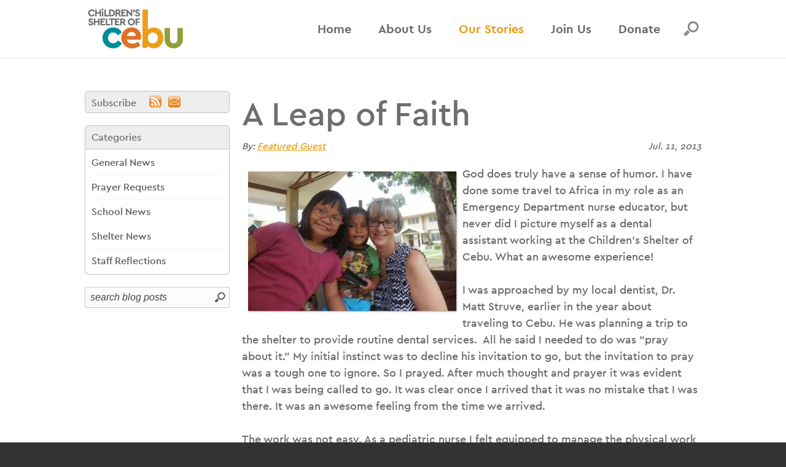

--- FILE ---
content_type: text/html; charset=utf-8
request_url: https://cebushelter.org/blog/133/a-leap-of-faith
body_size: 11787
content:
<!DOCTYPE HTML>
<html lang="en" xmlns:fb="http://ogp.me/ns/fb#">
<head>
   

	<meta name="viewport" content="width=device-width, initial-scale=1.0" />
	<meta http-equiv="X-UA-Compatible" content="IE=edge,chrome=1" />
	<meta http-equiv="Content-Type" content="text/html; charset=UTF-8" />
            <link rel="preload" href="/_fonts/30ED2A_0_0.woff2" as="font" type="font/woff2" crossorigin>
         <link rel="preload" href="/_fonts/30ED2A_1_0.woff2" as="font" type="font/woff2" crossorigin>
         	<meta name="robots" content="index, follow" />
	<title>Children's Shelter of Cebu | A Leap of Faith</title>	<meta name="description" content="God does truly have a sense of humor. I have done some travel to Africa in my role as an Emergency Department nurse educator, but never did I picture myself as a dental assistant working at the Children’s Shelter of Cebu. What an awesome experience!" />	<link href="https://cebushelter.org/_images/logos/share.jpg" rel="image_src" />		<link rel="canonical" href="https://cebushelter.org/blog/133/a-leap-of-faith" />	<meta property="og:url" content="https://cebushelter.org/blog/133/a-leap-of-faith" />
	<meta property="og:type" content="website" />
	<meta property="og:title" content="A Leap of Faith" />
	<meta property="og:description" content="God does truly have a sense of humor. I have done some travel to Africa in my role as an Emergency Department nurse educator, but never did I picture myself as a dental assistant working at the Children’s Shelter of Cebu. What an awesome experience!" />
			<meta property="og:image" content="https://cebushelter.org/_images/logos/share.jpg" />
		<meta property="og:image:width" content="1200" />
		<meta property="og:image:height" content="628" />
	<link rel="alternate" type="application/rss+xml" title=" : Blog" href="https://cebushelter.org/_libs/rss_feed.php?rt=blog&tb=blog&tl=+%3A+Blog&mx=25&ob=date">
	<link rel="icon" sizes="32x32" href="/favicons/favicon-32.png">
	<link rel="icon" sizes="48x48" href="/favicons/favicon-48.png">
	<link rel="apple-touch-icon" sizes="57x57" href="/favicons/favicon-57.png">
	<link rel="apple-touch-icon" sizes="114x114" href="/favicons/favicon-114.png">
	<link rel="apple-touch-icon" sizes="120x120" href="/favicons/favicon-120.png">
	<link rel="apple-touch-icon" sizes="152x152" href="/favicons/favicon-152.png">
	<meta name="msapplication-TileColor" content="#FFFFFF">
	<meta name="msapplication-TileImage" content="/favicons/favicon-144.png">
	   	<!--header standard css-->
	<link href="/fileloader_css-head_1768605733_16.css" rel="stylesheet" type="text/css" />
   		   	   <!--header standard javascript-->
   	<script type="text/javascript">
		var adminPanel=0;
		//live or dev site
		var liveSite=1;
		//set variables for video size
		var vWidthSD=800;
		var vHeightSD=600;
		var vWidthHD=1280;
		var vHeightHD=720;
      var noPgUpdateDef=0;
      //browser type
      //2-13-24 - Safari on iPad does NOT indicate a tablet device
      //https://stackoverflow.com/questions/25241932/detect-if-the-user-is-navigating-through-the-safari-mobile-browser-on-iphone
      //https://forums.developer.apple.com/forums/thread/119186?page=2
		var mobileSafari = !!navigator.userAgent.match(/Version\/[\d\.]+.*Safari/) && "ontouchend" in document?1:0; //need to set this first for possible iPad detection below
		var isSafari=0;
		var isFirefox=0;
		var isChrome=1;
		var isIE=0;
		var isIE6=0;
		var isIE7=0;
		var isIE8=0;
		var isltIE8=0;
		var isIE9=0;
		var isltIE9=0;
		var isgtIE9=0;
		var isEdge=0;
		//device type
		var appleDevice=0;
		var mobileDevice=0;
		var tabletDevice=appleDevice&&mobileSafari&&!mobileDevice?1:0;
		var mobileOrTabletDevice=tabletDevice||mobileDevice||mobileSafari?1:0; 
					</script>
		<script type="text/javascript" src="/fileloader_js-head_1768605452_3.js"></script>   	   <!--header page conditional css and javascript-->
		<script type="text/javascript">
		//variable to indicate to included javascripts that the standard header JS variables are available and set (shared.js sees this - added set footer)
		var headerJSloaded=1; 
		//reset javascript page navigation/hash elements
		var hashVal=0; var openItem=0; var openItemSub=0; var openItemNeverClose=0; var alwaysSkipGoPage=0; var pauseAnims=0; var fadeImgCt=0; var calloutCt=0; var qlCount=0;
		//variables to control possible autoscroll requests
		var initAutoScrollTarget=""; //autoscroll target ID - set default if sitewide scroll is required in master prefs
		var initAutoScrollThreshold=.5; //proportional distance from window top beyond which auto scroll is triggered
		var initAutoScrollMobileOnly=1; //whether or not only mobile sites use the autoscroll
		//variable used to determine slide pause for dynamically loaded galleries
		var gSlidePause=8;
		//variable to indicate Cufon use
		var cufonUsed=typeof Cufon!='undefined'?1:0;
		//variable to indicate jScrollPane use
		var jScrollPaneUsed=0;
		//reload this page if account login happens here (per-page checkbox in page setup control panel OR globally set in _setup.php)
		var loginReload=0;
		//whether or not we want user account overlays to always require https on this site
		var acctHttps=1;
		//whether or not a user is currently logged in
		var acctActive=0;
		//whether or not online transactions involve user accounts
		var txnUsrAccts=0;
		//whether or not online transactions user accounts are setup after checkout is complete - 1-3-24 DBH
		var txnUsrAcctsPostPurchase=0;
		//whether or not online transactions involving user accounts should be checked for duplicate purchases
		var txnUsrDupCheck=0;
		//https page
		var httpsPg=1;
		//record current URL and area
		var curHost="cebushelter.org";
		var curURL="https://cebushelter.org/blog/133/a-leap-of-faith";
		var curURLNoVars="https://cebushelter.org/blog/133/a-leap-of-faith";
		var curArea="our-stories";
		var curPage="blog";
		var isHomepage=0;
		var isFormPg=0;
		var responsiveSite=1;
			</script>
	<!-- Hotjar Tracking Code for http://www.cebushelter.org -->
<!--<script>
  if(curPage=='home'||curPage=='about'||curPage=='history'){
     (function(h,o,t,j,a,r){
        h.hj=h.hj||function(){(h.hj.q=h.hj.q||[]).push(arguments)};
        h._hjSettings={hjid:329509,hjsv:5};
        a=o.getElementsByTagName('head')[0];
        r=o.createElement('script');r.async=1;
        r.src=t+h._hjSettings.hjid+j+h._hjSettings.hjsv;
        a.appendChild(r);
    })(window,document,'//static.hotjar.com/c/hotjar-','.js?sv=');
     }
</script>-->
  
<!-- Facebook Pixel Code --><!--
<script>
!function(f,b,e,v,n,t,s)
{if(f.fbq)return;n=f.fbq=function(){n.callMethod?
n.callMethod.apply(n,arguments):n.queue.push(arguments)};
if(!f._fbq)f._fbq=n;n.push=n;n.loaded=!0;n.version='2.0';
n.queue=[];t=b.createElement(e);t.async=!0;
t.src=v;s=b.getElementsByTagName(e)[0];
s.parentNode.insertBefore(t,s)}(window,document,'script',
'https://connect.facebook.net/en_US/fbevents.js');
 fbq('init', '1266277530129813'); 
fbq('track', 'PageView');
</script>
<noscript>
 <img height="1" width="1" 
src="https://www.facebook.com/tr?id=1266277530129813&ev=PageView
&noscript=1"/>
</noscript>-->
<!-- End Facebook Pixel Code -->
  
<!-- Google Tag Manager -->

<script>(function(w,d,s,l,i){w[l]=w[l]||[];w[l].push({'gtm.start':

new Date().getTime(),event:'gtm.js'});var f=d.getElementsByTagName(s)[0],

j=d.createElement(s),dl=l!='dataLayer'?'&l='+l:'';j.async=true;j.src=

'https://www.googletagmanager.com/gtm.js?id='+i+dl;f.parentNode.insertBefore(j,f);

})(window,document,'script','dataLayer','GTM-PXWQTSB');</script>

<!-- End Google Tag Manager --></head>
<body class="page_blog area_our-stories item-page non-mobile">
	   <a id="top"></a>
    <noscript><div id="jsWarnDiv" style="text-align:center;">PLEASE NOTE: You must <a href="http://enable-javascript.com" target="_blank">enable JavaScript</a> to view all of the content on this site.</div></noscript>
    <script>var disablePageFade=1;</script>   <!--hidden div to adjust form completion autoscroll target-->
	<div id="pFormScrollTopMargin"></div>
    <!--hidden div for overlay top placement-->
	<div id="overlay-top-margin"></div>
    <!--END STANDARD HEADER-->
    
    <script>
   var caSite=0;
</script>
<!--begin page layout-->
<div id="page" class="site-subpage">

   <!--header layout-->
	<div id="header-reference"></div>
	<div id="header-reference-small"></div>
	<div id="header-outer">
		<div id="header-push"></div>
		<div id="header">
			<div id="header-inner" class="responsive-container-full">
				<!--logo-->
				<img id="header-logo" class="handCursor" alt="Children's Shelter of Cebu" onclick="pageFade('/');" src="/_images/site/logo-header.png" />
				<!--standard nav-->
				<div id="header-nav" class="">
					
<ul id="sf-menu-top" class="sf-menu"><li class="nav_id_1 home_1 topnav_li topnav_home" id="topnav_home"><a class="nav_id_1 home_1 topnav_a" id="topnav_a_home" href="/" target="_self">Home</a></li><li class="navDivider"></li><li class="nav_id_2 about_2 navHasSubs topnav_li topnav_about" id="topnav_about"><a class="nav_id_2 about_2 navHasSubs topnav_a" id="topnav_a_about" href="/about" target="_self">About Us</a>
<!--open L2 about--><ul id="subNavL2_about"  class="subNavL2 subNavL2_2 subnav_ul_about_" style=""><li class="nav_id_13 about_13 navHasSubs subnav_li subnav_about" id="subnav_about_13"><a class="nav_id_13 about_13 navHasSubs subnav_a" id="subnav_a_about_13" href="/about/shelter" target="_self"><div class="sf-arrows">&#x203a;</div>Shelter</a>
<!--open L3 about_13--><ul class="subNavL3 subnav_ul_about_13"><li class="nav_id_43 about_43 subnav_li subnav_about" id="subnav_about_43"><a class="nav_id_43 about_43 subnav_a" id="subnav_a_about_43" href="/about/campus-homes" target="_self">Campus Homes</a></li><li class="nav_id_44 about_44 subnav_li subnav_about" id="subnav_about_44"><a class="nav_id_44 about_44 subnav_a" id="subnav_a_about_44" href="/about/hope-house" target="_self">Hope House</a></li><li class="nav_id_14 about_14 subnav_li subnav_about" id="subnav_about_14"><a class="nav_id_14 about_14 subnav_a" id="subnav_a_about_14" href="/about/staff#i7" target="_self">Shelter Staff</a></li></ul><!--close L3 about_13--></li><li class="nav_id_23 about_23 navHasSubs subnav_li subnav_about" id="subnav_about_23"><a class="nav_id_23 about_23 navHasSubs subnav_a" id="subnav_a_about_23" href="/about/school" target="_self"><div class="sf-arrows">&#x203a;</div>School</a>
<!--open L3 about_23--><ul class="subNavL3 subnav_ul_about_23"><li class="nav_id_24 about_24 subnav_li subnav_about" id="subnav_about_24"><a class="nav_id_24 about_24 subnav_a" id="subnav_a_about_24" href="/about/school-origin" target="_self">School Origin</a></li><li class="nav_id_31 about_31 subnav_li subnav_about" id="subnav_about_31"><a class="nav_id_31 about_31 subnav_a" id="subnav_a_about_31" href="/donate/sponsor-chs" target="_self">School Sponsorship</a></li><li class="nav_id_26 about_26 subnav_li subnav_about" id="subnav_about_26"><a class="nav_id_26 about_26 subnav_a" id="subnav_a_about_26" href="/about/staff#i9" target="_self">Staff and Faculty</a></li></ul><!--close L3 about_23--></li><li class="nav_id_56 about_56 subnav_li subnav_about" id="subnav_about_56"><a class="nav_id_56 about_56 subnav_a" id="subnav_a_about_56" href="/about/what-we-believe" target="_self">What We Believe</a></li><li class="nav_id_54 about_54 subnav_li subnav_about" id="subnav_about_54"><a class="nav_id_54 about_54 subnav_a" id="subnav_a_about_54" href="/about/history" target="_self">History</a></li><li class="nav_id_3 about_3 subnav_li subnav_about" id="subnav_about_3"><a class="nav_id_3 about_3 subnav_a" id="subnav_a_about_3" href="/about/board" target="_self">Board</a></li><li class="nav_id_46 about_46 subnav_li subnav_about" id="subnav_about_46"><a class="nav_id_46 about_46 subnav_a" id="subnav_a_about_46" href="/about/staff" target="_self">Staff</a></li><li class="nav_id_47 about_47 subnav_li subnav_about" id="subnav_about_47"><a class="nav_id_47 about_47 subnav_a" id="subnav_a_about_47" href="/about/newsletters" target="_self">Newsletters</a></li><li class="nav_id_4 about_4 subnav_li subnav_about" id="subnav_about_4"><a class="nav_id_4 about_4 subnav_a" id="subnav_a_about_4" href="/about/our-financial-integrity" target="_self">Financial Integrity</a></li><li class="nav_id_27 about_27 subnav_li subnav_about" id="subnav_about_27"><a class="nav_id_27 about_27 subnav_a" id="subnav_a_about_27" href="/about/contact" target="_self">Contact &amp; Subscribe</a></li></ul><!--close L2 about--></li><li class="navDivider"></li><li class="nav_id_6 our-stories_6 navHasSubs topnav_li topnav_our-stories liveNav" id="topnav_our-stories"><a class="nav_id_6 our-stories_6 navHasSubs topnav_a liveNav" id="topnav_a_our-stories" href="/our-stories" target="_self">Our Stories</a>
<!--open L2 our-stories--><ul id="subNavL2_our-stories"  class="subNavL2 subNavL2Live subNavL2_3 subnav_ul_our-stories_" style=""><li class="nav_id_7 our-stories_7 subnav_li subnav_our-stories liveSubNav" id="subnav_our-stories_7"><a class="nav_id_7 our-stories_7 subnav_a liveSubNav" id="subnav_a_our-stories_7" href="/our-stories/blog" target="_self">Staff Blog</a></li><li class="nav_id_8 our-stories_8 subnav_li subnav_our-stories" id="subnav_our-stories_8"><a class="nav_id_8 our-stories_8 subnav_a" id="subnav_a_our-stories_8" href="/our-stories/meet-our-kids" target="_self">Meet Our Kids</a></li><li class="nav_id_10 our-stories_10 subnav_li subnav_our-stories" id="subnav_our-stories_10"><a class="nav_id_10 our-stories_10 subnav_a" id="subnav_a_our-stories_10" href="/our-stories/gallery" target="_self">Photo Galleries</a></li><li class="nav_id_11 our-stories_11 subnav_li subnav_our-stories" id="subnav_our-stories_11"><a class="nav_id_11 our-stories_11 subnav_a" id="subnav_a_our-stories_11" href="/our-stories/video" target="_self">Video Collections</a></li></ul><!--close L2 our-stories--></li><li class="navDivider"></li><li class="nav_id_16 join-us_16 navHasSubs topnav_li topnav_join-us" id="topnav_join-us"><a class="nav_id_16 join-us_16 navHasSubs topnav_a" id="topnav_a_join-us" href="/join-us" target="_self">Join Us</a>
<!--open L2 join-us--><ul id="subNavL2_join-us"  class="subNavL2 subNavL2_4 subnav_ul_join-us_" style=""><li class="nav_id_17 join-us_17 subnav_li subnav_join-us" id="subnav_join-us_17"><a class="nav_id_17 join-us_17 subnav_a" id="subnav_a_join-us_17" href="/join-us/pray" target="_self">Pray</a></li><li class="nav_id_53 join-us_53 subnav_li subnav_join-us" id="subnav_join-us_53"><a class="nav_id_53 join-us_53 subnav_a" id="subnav_a_join-us_53" href="/donate/give" target="_self">Give</a></li><li class="nav_id_21 join-us_21 subnav_li subnav_join-us" id="subnav_join-us_21"><a class="nav_id_21 join-us_21 subnav_a" id="subnav_a_join-us_21" href="/join-us/visit-volunteer" target="_self">Visit/Volunteer</a></li><li class="nav_id_22 join-us_22 subnav_li subnav_join-us" id="subnav_join-us_22"><a class="nav_id_22 join-us_22 subnav_a" id="subnav_a_join-us_22" href="/join-us/careers" target="_self">Careers</a></li></ul><!--close L2 join-us--></li><li class="navDivider"></li><li class="nav_id_30 donate_30 navHasSubs topnav_li topnav_donate" id="topnav_donate"><a class="nav_id_30 donate_30 navHasSubs topnav_a" id="topnav_a_donate" href="/donate" target="_self">Donate</a>
<!--open L2 donate--><ul id="subNavL2_donate"  class="subNavL2 subNavL2_5 subNavL2_last subnav_ul_donate_" style=""><li class="nav_id_12 donate_12 subnav_li subnav_donate" id="subnav_donate_12"><a class="nav_id_12 donate_12 subnav_a" id="subnav_a_donate_12" href="/donate/give" target="_self">Give Now</a></li><li class="nav_id_20 donate_20 subnav_li subnav_donate" id="subnav_donate_20"><a class="nav_id_20 donate_20 subnav_a" id="subnav_a_donate_20" href="/donate/sponsor-a-child" target="_self">Sponsor a Child</a></li><li class="nav_id_25 donate_25 subnav_li subnav_donate" id="subnav_donate_25"><a class="nav_id_25 donate_25 subnav_a" id="subnav_a_donate_25" href="/donate/sponsor-chs" target="_self">Sponsor a School Day</a></li><li class="nav_id_19 donate_19 subnav_li subnav_donate" id="subnav_donate_19"><a class="nav_id_19 donate_19 subnav_a" id="subnav_a_donate_19" href="/donate/projects" target="_self">Give to Special Projects</a></li><li class="nav_id_50 donate_50 subnav_li subnav_donate" id="subnav_donate_50"><a class="nav_id_50 donate_50 subnav_a" id="subnav_a_donate_50" href="/donate/planned-giving" target="_self">Planned Giving</a></li><li class="nav_id_55 donate_55 subnav_li subnav_donate" id="subnav_donate_55"><a class="nav_id_55 donate_55 subnav_a" id="subnav_a_donate_55" href="/donate/stock-gifts" target="_self">Stock Gifts</a></li></ul><!--close L2 donate--></li></ul><script>$("#topnav_our-stories").addClass("liveNav");
</script>				</div>
				<!--mobile nav controls-->
				<div class="show767">
					<div id="header-nav-mobile-toggle-outer" class="flex-container flex-vert"><div>
						<div id="header-nav-mobile-toggle-container" onclick="toggleMobileNav();">
							<div id="nav-toggle"><span></span><span></span><span></span><span></span></div>
						</div>
					</div></div>
				</div>
            <!--search-->
            <div id="header-search-icon">
                <img src="/_images/site/search-mag.png" alt="search" id="header-search-icon-norm" nopin="nopin" />
                <img src="/_images/site/search-mag-live.png" alt="search" id="header-search-icon-live" nopin="nopin" />
            </div>
            <div id="header-search-outer">
            	<div id="header-search-outer-2">
                  <img src="/_images/site/arrow-gray-top.png" id="header-search-tip" />
                  <div id="header-search-outer-3">
                     <!--mobile search container-->
                     <div id="header-search">
                        <a id="header-search-close" href="javascript:toggleSearchBox('close');" class="cssBtn3">X</a>
                        <form action="/search" name="searchForm" id="searchForm" method="post" onsubmit="return runSearch();">
                           <input type="hidden" name="stDef" id="stDef" value="Search..." />
                           <input type="text" name="st" id="st" value="Search..." onfocus="$(this).val('');" class="noMobileFixedFix" /><img 
                           src="/_images/site/search-arrow_norm.png" alt="search" onclick="runSearch();" id="stRunSearch" class="mouseTogImage" nopin="nopin" />
                        </form>
                        <div class="clear"></div>
                     </div>
                     <!--/mobile search container-->
                	</div>
               </div>
               <script>
                  //search box actions 
                                    $("#header-search-icon").on('mouseenter',function(){toggleSearchBox('open',1);});
                  $("#header-search-outer").on('mouseleave',function(){toggleSearchBox('close',1);});
                                    $("#header-search-icon").on('click',function(){toggleSearchBox();});
               </script>
            </div>
			</div>
		</div>
	</div>
   <!--mobile nav overlay-->
   <div id="header-nav-mobile-container">
      <div id="header-nav-mobile-content">
         <div>
				<ul id="mobi_mobi-menu-top" class="mobi-menu"><li class="nav_id_1 home_1 topnav_li topnav_home" id="mobi_topnav_home"><a class="nav_id_1 home_1 topnav_a" id="mobi_topnav_a_home" href="/" target="_self">Home</a></li><li class="navDivider"></li><li class="nav_id_2 about_2 navHasSubs topnav_li topnav_about" id="mobi_topnav_about"><a class="nav_id_2 about_2 navHasSubs topnav_a" id="mobi_topnav_a_about" href="javascript:void(0);" onclick="toggleMobileSubNav($(this),1);" target="_self">About Us</a><a href="javascript:void(0);" class="mobi-menu-subtoggle mobi-menu-subtoggle-L2" onclick="toggleMobileSubNav($(this),0);">+</a><div class="L2-enclose mobi-menu-subenclose"><!--open L2 about--><ul id="mobi_subNavL2_about"  class="subNavL2 subNavL2_2 subnav_ul_about_"><li class="nav_id_2 about_2 subnav_li subnav_about" id="mobi_subnav_about_2"><a class="nav_id_2 about_2 subnav_a" id="mobi_subnav_a_about_2" href="/about" target="_self">Overview</a></li><li class="nav_id_13 about_13 navHasSubs subnav_li subnav_about" id="mobi_subnav_about_13"><a class="nav_id_13 about_13 navHasSubs subnav_a" id="mobi_subnav_a_about_13" href="javascript:void(0);" onclick="toggleMobileSubNav($(this),1);" target="_self"><div class="sf-arrows">&#x203a;</div>Shelter</a><a href="javascript:void(0);" class="mobi-menu-subtoggle mobi-menu-subtoggle-L3" onclick="toggleMobileSubNav($(this),0);">+</a><div class="L3-enclose mobi-menu-subenclose"><!--open L3 about_13--><ul class="subNavL3 subnav_ul_about_13"><li class="nav_id_13 about_13 subnav_li subnav_about" id="mobi_subnav_about_13"><a class="nav_id_13 about_13 subnav_a" id="mobi_subnav_a_about_13" href="/about/shelter" target="_self">Overview</a></li><li class="nav_id_43 about_43 subnav_li subnav_about" id="mobi_subnav_about_43"><a class="nav_id_43 about_43 subnav_a" id="mobi_subnav_a_about_43" href="/about/campus-homes" target="_self">Campus Homes</a></li><li class="nav_id_44 about_44 subnav_li subnav_about" id="mobi_subnav_about_44"><a class="nav_id_44 about_44 subnav_a" id="mobi_subnav_a_about_44" href="/about/hope-house" target="_self">Hope House</a></li><li class="nav_id_14 about_14 subnav_li subnav_about" id="mobi_subnav_about_14"><a class="nav_id_14 about_14 subnav_a" id="mobi_subnav_a_about_14" href="/about/staff#i7" target="_self">Shelter Staff</a></li></ul></div><!--close L3 about_13--></li><li class="nav_id_23 about_23 navHasSubs subnav_li subnav_about" id="mobi_subnav_about_23"><a class="nav_id_23 about_23 navHasSubs subnav_a" id="mobi_subnav_a_about_23" href="javascript:void(0);" onclick="toggleMobileSubNav($(this),1);" target="_self"><div class="sf-arrows">&#x203a;</div>School</a><a href="javascript:void(0);" class="mobi-menu-subtoggle mobi-menu-subtoggle-L3" onclick="toggleMobileSubNav($(this),0);">+</a><div class="L3-enclose mobi-menu-subenclose"><!--open L3 about_23--><ul class="subNavL3 subnav_ul_about_23"><li class="nav_id_23 about_23 subnav_li subnav_about" id="mobi_subnav_about_23"><a class="nav_id_23 about_23 subnav_a" id="mobi_subnav_a_about_23" href="/about/school" target="_self">Overview</a></li><li class="nav_id_24 about_24 subnav_li subnav_about" id="mobi_subnav_about_24"><a class="nav_id_24 about_24 subnav_a" id="mobi_subnav_a_about_24" href="/about/school-origin" target="_self">School Origin</a></li><li class="nav_id_31 about_31 subnav_li subnav_about" id="mobi_subnav_about_31"><a class="nav_id_31 about_31 subnav_a" id="mobi_subnav_a_about_31" href="/donate/sponsor-chs" target="_self">School Sponsorship</a></li><li class="nav_id_26 about_26 subnav_li subnav_about" id="mobi_subnav_about_26"><a class="nav_id_26 about_26 subnav_a" id="mobi_subnav_a_about_26" href="/about/staff#i9" target="_self">Staff and Faculty</a></li></ul></div><!--close L3 about_23--></li><li class="nav_id_56 about_56 subnav_li subnav_about" id="mobi_subnav_about_56"><a class="nav_id_56 about_56 subnav_a" id="mobi_subnav_a_about_56" href="/about/what-we-believe" target="_self">What We Believe</a></li><li class="nav_id_54 about_54 subnav_li subnav_about" id="mobi_subnav_about_54"><a class="nav_id_54 about_54 subnav_a" id="mobi_subnav_a_about_54" href="/about/history" target="_self">History</a></li><li class="nav_id_3 about_3 subnav_li subnav_about" id="mobi_subnav_about_3"><a class="nav_id_3 about_3 subnav_a" id="mobi_subnav_a_about_3" href="/about/board" target="_self">Board</a></li><li class="nav_id_46 about_46 subnav_li subnav_about" id="mobi_subnav_about_46"><a class="nav_id_46 about_46 subnav_a" id="mobi_subnav_a_about_46" href="/about/staff" target="_self">Staff</a></li><li class="nav_id_47 about_47 subnav_li subnav_about" id="mobi_subnav_about_47"><a class="nav_id_47 about_47 subnav_a" id="mobi_subnav_a_about_47" href="/about/newsletters" target="_self">Newsletters</a></li><li class="nav_id_4 about_4 subnav_li subnav_about" id="mobi_subnav_about_4"><a class="nav_id_4 about_4 subnav_a" id="mobi_subnav_a_about_4" href="/about/our-financial-integrity" target="_self">Financial Integrity</a></li><li class="nav_id_27 about_27 subnav_li subnav_about" id="mobi_subnav_about_27"><a class="nav_id_27 about_27 subnav_a" id="mobi_subnav_a_about_27" href="/about/contact" target="_self">Contact &amp; Subscribe</a></li></ul></div><!--close L2 about--></li><li class="navDivider"></li><li class="nav_id_6 our-stories_6 navHasSubs topnav_li topnav_our-stories liveNav" id="mobi_topnav_our-stories"><a class="nav_id_6 our-stories_6 navHasSubs topnav_a liveNav" id="mobi_topnav_a_our-stories" href="javascript:void(0);" onclick="toggleMobileSubNav($(this),1);" target="_self">Our Stories</a><a href="javascript:void(0);" class="mobi-menu-subtoggle mobi-menu-subtoggle-L2" onclick="toggleMobileSubNav($(this),0);">+</a><div class="L2-enclose mobi-menu-subenclose"><!--open L2 our-stories--><ul id="mobi_subNavL2_our-stories"  class="subNavL2 subNavL2Live subNavL2_3 subnav_ul_our-stories_"><li class="nav_id_6 our-stories_6 subnav_li subnav_our-stories" id="mobi_subnav_our-stories_6"><a class="nav_id_6 our-stories_6 subnav_a" id="mobi_subnav_a_our-stories_6" href="/our-stories" target="_self">Overview</a></li><li class="nav_id_7 our-stories_7 subnav_li subnav_our-stories liveSubNav" id="mobi_subnav_our-stories_7"><a class="nav_id_7 our-stories_7 subnav_a liveSubNav" id="mobi_subnav_a_our-stories_7" href="/our-stories/blog" target="_self">Staff Blog</a></li><li class="nav_id_8 our-stories_8 subnav_li subnav_our-stories" id="mobi_subnav_our-stories_8"><a class="nav_id_8 our-stories_8 subnav_a" id="mobi_subnav_a_our-stories_8" href="/our-stories/meet-our-kids" target="_self">Meet Our Kids</a></li><li class="nav_id_10 our-stories_10 subnav_li subnav_our-stories" id="mobi_subnav_our-stories_10"><a class="nav_id_10 our-stories_10 subnav_a" id="mobi_subnav_a_our-stories_10" href="/our-stories/gallery" target="_self">Photo Galleries</a></li><li class="nav_id_11 our-stories_11 subnav_li subnav_our-stories" id="mobi_subnav_our-stories_11"><a class="nav_id_11 our-stories_11 subnav_a" id="mobi_subnav_a_our-stories_11" href="/our-stories/video" target="_self">Video Collections</a></li></ul></div><!--close L2 our-stories--></li><li class="navDivider"></li><li class="nav_id_16 join-us_16 navHasSubs topnav_li topnav_join-us" id="mobi_topnav_join-us"><a class="nav_id_16 join-us_16 navHasSubs topnav_a" id="mobi_topnav_a_join-us" href="javascript:void(0);" onclick="toggleMobileSubNav($(this),1);" target="_self">Join Us</a><a href="javascript:void(0);" class="mobi-menu-subtoggle mobi-menu-subtoggle-L2" onclick="toggleMobileSubNav($(this),0);">+</a><div class="L2-enclose mobi-menu-subenclose"><!--open L2 join-us--><ul id="mobi_subNavL2_join-us"  class="subNavL2 subNavL2_4 subnav_ul_join-us_"><li class="nav_id_16 join-us_16 subnav_li subnav_join-us" id="mobi_subnav_join-us_16"><a class="nav_id_16 join-us_16 subnav_a" id="mobi_subnav_a_join-us_16" href="/join-us" target="_self">Overview</a></li><li class="nav_id_17 join-us_17 subnav_li subnav_join-us" id="mobi_subnav_join-us_17"><a class="nav_id_17 join-us_17 subnav_a" id="mobi_subnav_a_join-us_17" href="/join-us/pray" target="_self">Pray</a></li><li class="nav_id_53 join-us_53 subnav_li subnav_join-us" id="mobi_subnav_join-us_53"><a class="nav_id_53 join-us_53 subnav_a" id="mobi_subnav_a_join-us_53" href="/donate/give" target="_self">Give</a></li><li class="nav_id_21 join-us_21 subnav_li subnav_join-us" id="mobi_subnav_join-us_21"><a class="nav_id_21 join-us_21 subnav_a" id="mobi_subnav_a_join-us_21" href="/join-us/visit-volunteer" target="_self">Visit/Volunteer</a></li><li class="nav_id_22 join-us_22 subnav_li subnav_join-us" id="mobi_subnav_join-us_22"><a class="nav_id_22 join-us_22 subnav_a" id="mobi_subnav_a_join-us_22" href="/join-us/careers" target="_self">Careers</a></li></ul></div><!--close L2 join-us--></li><li class="navDivider"></li><li class="nav_id_30 donate_30 navHasSubs topnav_li topnav_donate" id="mobi_topnav_donate"><a class="nav_id_30 donate_30 navHasSubs topnav_a" id="mobi_topnav_a_donate" href="javascript:void(0);" onclick="toggleMobileSubNav($(this),1);" target="_self">Donate</a><a href="javascript:void(0);" class="mobi-menu-subtoggle mobi-menu-subtoggle-L2" onclick="toggleMobileSubNav($(this),0);">+</a><div class="L2-enclose mobi-menu-subenclose"><!--open L2 donate--><ul id="mobi_subNavL2_donate"  class="subNavL2 subNavL2_5 subNavL2_last subnav_ul_donate_"><li class="nav_id_30 donate_30 subnav_li subnav_donate" id="mobi_subnav_donate_30"><a class="nav_id_30 donate_30 subnav_a" id="mobi_subnav_a_donate_30" href="/donate" target="_self">Overview</a></li><li class="nav_id_12 donate_12 subnav_li subnav_donate" id="mobi_subnav_donate_12"><a class="nav_id_12 donate_12 subnav_a" id="mobi_subnav_a_donate_12" href="/donate/give" target="_self">Give Now</a></li><li class="nav_id_20 donate_20 subnav_li subnav_donate" id="mobi_subnav_donate_20"><a class="nav_id_20 donate_20 subnav_a" id="mobi_subnav_a_donate_20" href="/donate/sponsor-a-child" target="_self">Sponsor a Child</a></li><li class="nav_id_25 donate_25 subnav_li subnav_donate" id="mobi_subnav_donate_25"><a class="nav_id_25 donate_25 subnav_a" id="mobi_subnav_a_donate_25" href="/donate/sponsor-chs" target="_self">Sponsor a School Day</a></li><li class="nav_id_19 donate_19 subnav_li subnav_donate" id="mobi_subnav_donate_19"><a class="nav_id_19 donate_19 subnav_a" id="mobi_subnav_a_donate_19" href="/donate/projects" target="_self">Give to Special Projects</a></li><li class="nav_id_50 donate_50 subnav_li subnav_donate" id="mobi_subnav_donate_50"><a class="nav_id_50 donate_50 subnav_a" id="mobi_subnav_a_donate_50" href="/donate/planned-giving" target="_self">Planned Giving</a></li><li class="nav_id_55 donate_55 subnav_li subnav_donate" id="mobi_subnav_donate_55"><a class="nav_id_55 donate_55 subnav_a" id="mobi_subnav_a_donate_55" href="/donate/stock-gifts" target="_self">Stock Gifts</a></li></ul></div><!--close L2 donate--></li></ul>         </div>
      </div>
   </div>

   <!--page content-->
	<div id="content" class="mobile-nav-collapse pg-blog">
    	<div id="content-outer">
        <!--BEGIN CALLOUT FADER-->
<!--END CALLOUT FADER--><div id="content-container" class="container no-header-callouts"><div id="content-sidebar" class="four columns"><h1 class="pagehead show767">Staff Blog</h1><div class="sidebarSubEnclose"><div class="blogSidebarSubscribeDiv"><span class="blogSidebarSubscribeTitle">Subscribe</span><a href="https://cebushelter.org/_libs/rss_feed.php?rt=blog&tb=blog&tl=+%3A+Blog&mx=25&ob=date"><img 
								src="/_images/blog/rss.png" alt="RSS Feed" id="sRSS" class="mouseTogOpacity" /></a><a 
								href="javascript:void(0);" onclick="eSubscribe('blog','Subscribe to receive blog updates via email');"><img 
								src="/_images/blog/email.png" alt="Email Subscribe" id="sEM" class="mouseTogOpacity" /></a><div style="clear:both;"></div></div><div class="blogSidebarDivider"></div><div class="blogSidebar"><div class="blogSidebarGroupTitle hide767">Categories</div><div class="blogSidebarGroupContent hide767"><a href="/blog?c=general-news" class="blogLinksBlock">General News</a><a href="/blog?c=prayer-requests" class="blogLinksBlock">Prayer Requests</a><a href="/blog?c=school-news" class="blogLinksBlock">School News</a><a href="/blog?c=shelter-news" class="blogLinksBlock">Shelter News</a><a href="/blog?c=staff-reflections" class="blogLinksBlock">Staff Reflections</a></div><select class="blogSidebarSelectList show767" onchange="top.location.href='blog?c='+$(this).val();"><option value="">-- Blog Categories --</option><option value="general-news">General News</option><option value="prayer-requests">Prayer Requests</option><option value="school-news">School News</option><option value="shelter-news">Shelter News</option><option value="staff-reflections">Staff Reflections</option></select><div class="blogSidebarDivider"></div>
							<div class="blogSidebarSearchDiv hide767">
								<div class="blogSidebarSearchTitle"><!--Search--></div>
								<div class="blogSidebarSearchInnerDiv">
									<form action="/blog" method="get" enctype="multipart/form-data" name="blogSearch" id="blogSearch" style="margin:0px;padding:0px;" onsubmit="return runSearch('blogSearch','s');">
										<input type="text" name="s" id="s" class="blogSidebarSearchInput" value="search blog posts" onfocus="$(this).val('');" />
										<input type="image" src="/_images/shared/_magnifier4.png" name="submit" id="submit" class="blogSidebarSearchMag mouseTogOpacity" />
										<!--<input type="submit" name="submit" id="submit" value="Go &#x00bb;" class="blogSidebarSearchGo" />-->
									</form>
									<div style="clear:both;"></div>
								</div>
							</div>
							<div class="blogSidebarSearchCloseDiv"></div></div></div></div><div id="content-inner" class="twelve columns">
            	<div style="position:relative;"><a id="txt" style="position:absolute;top:-70px;"></a></div><!--add an anchor where the hero image ends and content begins - make sure it appears below the fixed nav bar if callouts are visible -->
                <!--<div id="refAlertSuccess" class="pFormSuccessMsg pFormMsgHide"><span></span><div class="pFormSuccessClose hideParentDiv">X</div></div>
                <div id="refAlertFail" class="pFormFailMsg pFormMsgHide"><span></span><div class="pFormFailClose hideParentDiv">X</div></div>-->
								<!--end header include-->
                
                
                
                
                
                    <a id="i133.blog"></a>
					<div class="blogPostEncloseDiv"><h1 class="blogPostTitle">A Leap of Faith</h1><div class="blogPostAuthor"><span class="blogPostDate">Jul. 11, 2013</span><span class="blogPostBy">By:</span> <a href="/blog?a=Featured+Guest">Featured Guest</a></div><div class="blogPostContent"><div class="actionContentContainer"><p style="text-align: left;"><img style="float: left; margin: 10px;" src="/_uploads/_image_uploads/editor/Anne_Renaker_with_Kids___339-227.webp" alt="Anne_Renaker_with_Kids" width="339" height="227" />God does
truly have a sense of humor. I have done some travel to Africa in my role as an
Emergency Department nurse educator, but never did I picture myself as a dental
assistant working at the Children&rsquo;s Shelter of Cebu. What an awesome
experience! </p>
<p>I was
approached by my local dentist, Dr. Matt Struve, earlier in the year about
traveling to Cebu. He was planning a trip to the shelter to provide routine
dental services.&nbsp; All he said I needed to
do was &ldquo;pray about it.&rdquo; My initial instinct was to decline his invitation to
go, but the invitation to pray was a tough one to ignore. So I prayed. After
much thought and prayer it was evident that I was being called to go. It was
clear once I arrived that it was no mistake that I was there. It was an awesome
feeling from the time we arrived. </p>
<p>The work was
not easy. As a pediatric nurse I felt equipped to manage the physical work . .
. but the details of the dentistry piece was another story. Our team consisted
of Dr. Struve, Brenda Birk (another non-dental person), myself, and Evan (11
year old son of Dr. Struve). God had a plan. He put together everything that we
needed (except for our autoclave). The kids and staff were awesome. Each child
was so brave and trusted &ldquo;Uncle Matt&rdquo; to take the best care when working on
their teeth. Marlys Healy was also integral to our success. She spent many a
day with us, holding the kids&rsquo; hands, and providing the necessary words of
encouragement in Cebuano. Throughout our week some awesome things happened. A
10-year old boy demonstrated compassion far beyond his years, a 6-year old championed
his procedures and gave a thumbs up to let us know; and although he didn&rsquo;t
complete all we needed to do one boy truly was strong when he needed to be. I can
only say yet again, these kids are amazing! </p>
<p>The week was
long and left me with a few muscle aches, but it was an extraordinary trip. We
worked hard, but we also played hard. It was so fun to play alongside the kids.
They got to know us better and we got to share in their laughter and their contagious
energy. I really feel strongly that playtime was truly the bridge to the
success of our trip. It provided the kids with the time to get to know us on
their &ldquo;turf.&rdquo; I managed to get in one ping-pong game but was beat hands down.
There was time on the swings, basketball games, and even time to just sit and
chat. </p>
<p>
What was the highlight? It is so hard to answer
that question. My thought is this. I was given an opportunity to witness God&rsquo;s
amazing love through the work of so many. His love is exemplified by the
laughter and joy found in the children cared for at CSC.</p>
<p><strong>- Anne Renaker</strong></p>
<p>&nbsp;</p></div></div><div style="clear:both;"></div><div class="threadFooter"><table class="threadCommentsTags" border="0" cellpadding="0" cellspacing="0"><tr><td valign="top" width="1" class="threadCategoryList"><span class="threadCategoryListTitle">Category:</span></td>
					<td valign="top" width="100%" class="threadCategoryList"><a href="/blog/?c=general-news">General News</a></td></tr></table><div class="divShareLinks noPrint">         <div class="divSocialToolbar">
            <span class="addThisTitle">Share:</span>
            <a href="javascript:void(0);" onclick="goURL('https://www.facebook.com/sharer/sharer.php?u=https%3A%2F%2Fcebushelter.org%2Fblog%2F133%2Fa-leap-of-faith','popup',700,400,1,1,'');" class="addThisFB"><img 
            src="/_images/shared/_socialNetwork/black-facebook.png" 
            width="24" height="19" alt="Share to Facebook" class="mouseTogOpacity2 addThisIcon" /></a>
            <span class="addthis_separator">&nbsp;&nbsp;</span>
            <a href="javascript:void(0);" onclick="goURL('https://twitter.com/intent/tweet?text=A Leap of Faith : https%3A%2F%2Fcebushelter.org%2Fblog%2F133%2Fa-leap-of-faith','popup',700,400,1,1,'');" class="addthis_button_twitter"><img 
            src="/_images/shared/_socialNetwork/black-twitter.png" 
            width="24" height="19" border="0" alt="Share to Twitter" class="mouseTogOpacity2 addThisIcon" /></a>
                     </div>
         <div style="clear:both;"></div></div><div style="clear:both;"></div><a id="comments133"></a><div id="contDiv_hc133" style="clear:both;display:block;">               <script type="text/javascript">
                        var disqus_shortname = 'cscshelter';
                        var disqus_identifier ="blog.133";
                        var disqus_url ="https://cebushelter.org/blog/133/a-leap-of-faith";
                        var disqus_title="A Leap of Faith";
                        var disqus_developer = 0;
                        //var disqus_category_id="";
                  </script>
                  <div class="commentDisplayDiv">
                        <div id="disqus_thread"></div>
                  </div>
                  <script type="text/javascript">
                        /* * * DON'T EDIT BELOW THIS LINE * * */
                        (function() {
                           var dsq = document.createElement('script'); dsq.type = 'text/javascript'; dsq.async = true;
                           dsq.src = 'https://' + disqus_shortname + '.disqus.com/embed.js';
                           (document.getElementsByTagName('head')[0] || document.getElementsByTagName('body')[0]).appendChild(dsq);
                        })();
                  </script>
                  <noscript>Please enable JavaScript to view the <a href="http://disqus.com/?ref_noscript">comments powered by Disqus.</a></noscript>
                  <a href="http://disqus.com" class="dsq-brlink">comments powered by <span class="logo-disqus">Disqus</span></a>
                  </div><div style="clear:both;"></div></div><div style="clear:both;"></div><div style="clear:both;"></div>
					</div><div class="threadNextPrevBar"><a href="https://cebushelter.org/blog/129/the-waiting-game" class="threadPreviousBtn">&#x00ab; Older<span class="mobileHide"> Posts</span></a><a href="https://cebushelter.org/blog/130/change" class="threadNewerBtn">Newer<span class="mobileHide"> Posts</span> &#x00bb;</a><a href="/our-stories/blog" class="threadShowAllBtn">Show All</a><div style="clear:both;"></div></div>                
                <!--begin footer include-->
                
					                </div><!--close content inner-->
                            </div><!--close content-container-->
                        <div class="clear"></div>
        </div><!--close content outer-->
	</div><!--close main content enclosure-->
   <div class="mobile-nav-collapse">
            <div id="footer">
         <div class="responsive-container">
            <div class="footer-nav">
               <a class="footer-navItem" href="/">Home</a><span class="footer-navDivider">|</span><a class="footer-navItem" href="/about/contact">Contact</a><span class="footer-navDivider">|</span><a class="footer-navItem" href="/join-us">Join Us</a><span class="footer-navDivider">|</span><a class="footer-navItem" href="/about/contact">Subscribe</a><span class="footer-navDivider">|</span><a class="footer-navItem" href="/donate">Donate</a><span class="footer-navDivider">|</span><a class="footer-navItem" href="/resources">Resources</a><span class="footer-navDivider">|</span><a class="footer-navItem" href="/about/shelter">Shelter</a><span class="footer-navDivider">|</span><a class="footer-navItem" href="/join-us/careers">Careers</a><span class="footer-navDivider">|</span><a class="footer-navItem" href="/about/school">School</a><span class="footer-navDivider">|</span><a class="footer-navItem" href="/sitemap">Sitemap</a>            </div>
            <p>
Untitled document</p>
<div class="footer-icons">
<div>
                  <a href="https://www.facebook.com/cscshelter" target="_blank"><img alt="Facebook" src="/_images/site/social-facebook.png" width="210" height="80" /></a>
                  <a href="https://www.youtube.com/user/cebushelter" target="_blank"><img alt="YouTube" src="/_images/site/social-youtube.png" width="210" height="80" /></a>
               </div>
<div>
                  <a href="http://www.ecfa.org/MemberProfile.aspx?ID=12034" target="_blank"><img alt="ECFA" src="/_images/site/icon-ecfa.png" width="70" height="70" /></a>
                  <a href="http://www.childrenscharities.org/home/" target="_blank"><img alt="Children's Charities of America" src="/_images/site/icon-icoa2.png" width="69" height="114" /></a>
                  <a href="http://www.charitynavigator.org/index.cfm?bay=search.summary&amp;orgid=5337#.Vx4fXrRuIRk" target="_blank"><img alt="Charity Navigator" src="/_images/site/icon-charitynav.png" width="70" height="70" /></a>
                  <a href="http://www.guidestar.org/profile/41-1330241" target="_blank"><img alt="GuideStar" src="/_images/site/icon-guidestar-gold.png" width="100" height="70" /></a>&nbsp;&nbsp;<a href="https://smartgivers.org/organizations/childrens-shelter-of-cebu/"><img style="margin: 0;" alt="Standards_Seal_RGB_W-8a340" src="/_uploads/_image_uploads/editor/Standards_Seal_RGB_W-8a340___124-96.webp" width="124" height="96" /></a>
<div class="footer-501c3">Registered 501(c)(3). EIN: 41-1330241</div>
</div>
</div>            <div class="clear"></div>
         </div>             
      </div>
            <div id="sub-footer" class="responsive-container">
         <span>&copy2026 Children's Shelter of Cebu.</span> 
         <span class="center-span"><a href="/privacy">Privacy Policy</a> &nbsp;|&nbsp; <a href="/terms">Terms</a></span> 
         <span>Site Donated by InSource Media</span> 
      </div>
   </div>             
</div>
<!--end page content-->
<!--BEGIN STANDARD FOOTER-->
<!--OVERLAY DIVS-->
<!--add required estore action forms, depending on cart type-->
<input type="hidden" name="cartType" id="cartType" value="onsite" />

    <form action="/estore-cart" method="post" style="margin:0px;padding:0px;" name="addItemForm" id="addItemForm">
    <input type="hidden" name="itmAct" id="itmAct" value="add" />
    <input type="hidden" name="itmID" id="itmID" value="" />
    <input type="hidden" name="itmQty" id="itmQty" value="" />
    <input type="hidden" name="itmOpt" id="itmOpt" value="" />
    <input type="hidden" name="itmNote" id="itmNote" value="" />
    <input type="hidden" name="itmCatID" id="itmCatID" value="" />
    <!--<input type="hidden" name="itmCatTitle" id="itmCatTitle" value="" />-->
    <!--<input type="hidden" name="itmAddlOpt" id="itmAddlOpt" value="" />-->
    <!--<input type="hidden" name="itmAddlOptTitle" id="itmAddlOptTitle" value="" />-->
    </form>
	<!--standard estore (st) overlay structure-->
	<div id="stCoverDiv"><div id="stPopDivLoading" class="popDivLoading"></div></div><!--UNCOMMENT THIS if wanting the floating div to ALSO have a grayed out background-->
	<div id="stPopDiv"><div id="stPopHandleDiv"><!--ajax content--></div><div id="stPopContentDiv"><!--item details will be ajax populated--></div></div>
	<!--standard account div (ac) overlay structure-->
	<div id="acCoverDiv"><div id="acPopDivLoading" class="popDivLoading"></div></div><!--UNCOMMENT THIS if wanting the floating div to ALSO have a grayed out background-->
	<div id="acPopDiv"><div id="acPopHandleDiv"><!--ajax content--></div><div id="acPopContentDiv"><!--ajax content--></div></div>
<!--standard floating div (ft) overlay structure-->
<div id="ftCoverDiv"><div  id="ftPopDivLoading" class="popDivLoading"></div></div>
<div id="ftPopDiv"><div id="ftPopHandleDiv"><!--ajax content--></div><div id="ftPopContentDiv"><!--ajax content--></div></div>
<!--standard full cover (fl) overlay structure-->
<div id="flCoverDiv"><div  id="flPopDivLoading" class="popDivLoading"></div></div>
<div id="flPopDiv"><div id="flPopHandleDiv"><!--ajax content--></div><div id="flPopContentDiv"><!--ajax content--></div></div><!--standard full page div (pg) overlay structure-->
<div id="pgCoverDiv"><div  id="pgPopDivLoading" class="popDivLoading"></div></div>
<div id="pgPopDiv"><div id="pgPopContentDiv"><!--ajax content--></div></div>
<!--setup javascript-->
	<script type="text/javascript" src="/fileloader_js-foot_1768605774_19.js"></script>
<script type="text/javascript">
		preloadImages(new Array("/_images/shared/_loading/circle-arrows.gif","/_images/site/btn-bkgd-1_over.png","/_images/site/nav-cart-26-live.png"));	
	//SHADOWBOX SETUP
	shadowboxSlideCt=0;
	function shadowBoxOpen(){ //NOTE that for some reason, youtube overlays do NOT trigger the shadowBoxOpen function
      pauseAnims=1;
      if(typeof shadowBoxNoTouchEvents!='undefined' && shadowBoxNoTouchEvents==1){ //10-23-25 TLC, def shadowBoxNoTouchEvents=1 added to shared2.js, set shadowBoxNoTouchEvents=0 in site.js if desired
         olArgs=['shadowbox_overlay','shadowbox_body'];
         for(i in olArgs){
            const shadBkgd = document.getElementById(olArgs[i]);
            shadBkgd.addEventListener('touchmove', (event) => {event.preventDefault();event.stopPropagation();});
            //shadBkgd.addEventListener('touchstart', (event) => {event.preventDefault();event.stopPropagation();});
            //shadBkgd.addEventListener('touchend', (event) => {event.preventDefault();event.stopPropagation();});
            //shadBkgd.addEventListener('touchcancel', (event) => {event.preventDefault();event.stopPropagation();});
         }
      }
      if(typeof shadowBoxCallbacksCustom === 'function'){shadowBoxCallbacksCustom('open');}
   }
	function shadowBoxClose(){ //function shadowBoxChange(){}//triggered BEFORE content changes
      pauseAnims=0;
      if(typeof shadowBoxCallbacksCustom === 'function'){shadowBoxCallbacksCustom('close');}
   }
	function shadowBoxFinish(){//triggered AFTER content changes
		shadowboxSlideCt++;
		      if(typeof shadowBoxCallbacksCustom === 'function'){shadowBoxCallbacksCustom('finish');}
	}
   function shadowBoxChange(){
      if(typeof shadowBoxCallbacksCustom === 'function'){shadowBoxCallbacksCustom('change');}
   }
	function shadowboxInit(){
      if(typeof Shadowbox === 'undefined'){return;}
      //INITIALIZE SHADOWBOX
		Shadowbox.init({
			//skipSetup: true,
			onOpen:shadowBoxOpen,
			onClose:shadowBoxClose,
			onChange:shadowBoxChange,
			onFinish:shadowBoxFinish,
			displayCounter:true,
			animSequence:'sync',
			resizeDuration:.35,
			fadeDuration:.35,
			initialHeight:200,
			initialWidth:300,
			overlayColor:'#000000',
			viewportPadding:(mobileDevice?10:30),//extra padding for side nav arrows on non-mobile devices
			overlayOpacity:0.8/*,
			enableKeys:false/*,
			handleUnsupported:"remove",
			displayNav:false,
			displayCounter:false,
			animate:false,
			continuous:true,
			slideshowDelay:5,
			autoplayMovies:true
			*/
		});
      Shadowbox.loadSkin('insource2','/_js/jquery/shadowbox'); //console.log(typeof $.fn.touchwipe);
		//add shadowbox touchswipe for mobile devices
		if(mobileOrTabletDevice && typeof $.fn.touchwipe === 'function'){ //console.log('touchwipe available');
			$("#shadowbox_body_inner").touchwipe({
				wipeLeft: function() {Shadowbox.next();},
				wipeRight: function() {Shadowbox.previous();},
				//min_move_x: 20,
				//min_move_y: 20,
				//preventDefaultEvents: false //10-23-25 TLC changed to TRUE which is the default behavior
			});
		}
   }
	//ON LOAD SETUP
	window.onload=function(){//console.log('onload');
      if(typeof noShadowboxInit == 'undefined'){shadowboxInit();}
		
		//get rid of random date picker display in popup - seems to be a new chrome issue
		if($("#ui-datepicker-div").length>0){$("#ui-datepicker-div").css('display','none');} 
		if($("#calWidgetDetail").length>0){$("#calWidgetDetail").css('display','none');}

		//add any additional onLoad code to run - make sure this comes BEFORE the hash eval
		
      //autoscroll page if an autoscroll target has been set - values set in admin (in shared2.js)
      initAutoScrollCheck();
		
		//process hash value if available
		if(typeof skipPageHashProcess=='undefined'){skipPageHashProcess=0;} //skipPageHashProcess may be set in enclosing script to prevent processing here - added to prevent double overlay load on account page
		if(skipPageHashProcess!=1 && (window.location.hash!="" || (hashVal!=0 && openItem!=0))){
			//if a hash value was received in the URL, use it to populate the hashVal and openItem variables
			if(window.location.hash!=""){
				var hashArgs=window.location.hash.split('.');
				//update the hashVal & openItem values if there is more than one value in the new hash
				if(hashArgs.length>1){hashVal=hashArgs[0];openItem=hashArgs[1];}else{hashArgs=null;}
			}
			//if a new hashArgs array was not created from provided values, setup default hashArgs here
			if(hashArgs==null){hashArgs=new Array(hashVal,openItem);}
			//add any custom hashVal processing - this will override any received hash values
						//process according to current hashVal
			processHashAction(hashArgs,1);
		}
		
		//check for direct access media call - make sure this comes AFTER the hash eval
				
      	
		//check for subscribe/unsubscribe
									}
</script>
<div id="defeatIEBug"></div><!--IE bug div-->
<!-- Google Tag Manager (noscript) -->

<noscript><iframe src="https://www.googletagmanager.com/ns.html?id=GTM-PXWQTSB"

height="0" width="0" style="display:none;visibility:hidden"></iframe></noscript>

<!-- End Google Tag Manager (noscript) --></body>
</html>

--- FILE ---
content_type: text/css; charset=utf-8
request_url: https://cebushelter.org/fileloader_css-head_1768605733_16.css
body_size: 43570
content:
html{height:100%;-moz-osx-font-smoothing:grayscale;-webkit-font-smoothing:antialiased;font-smoothing:antialiased;-webkit-text-size-adjust:100%;-ms-text-size-adjust:100%}body,html{margin:0;padding:0}#flCoverDiv,#ftCoverDiv,#acCoverDiv,#pgCoverDiv{position:fixed;top:0;left:0;bottom:0;right:0;height:100%;width:100%;z-index:10000;background:url(/_images/shared/_bkgds/black-80.png) top left repeat;display:none}a.pin-btn,a.pin-btn-sm,a.pin-btn-trans{display:none;width:50px;height:50px;background:url(/_images/shared/_socialNetwork/pin_btn.png);z-index:100;position:absolute;text-decoration:none;border:none}a.pin-btn-sm{width:35px;height:35px;background:url(/_images/shared/_socialNetwork/pin_btn_sm.png)}a.pin-btn-trans{background:url(/_images/shared/_socialNetwork/pin_btn_trans.png)}a.pin-btn:hover,a.pin-btn-trans:hover{background:url(/_images/shared/_socialNetwork/pin_btn_over.png)}a.pin-btn-sm:hover{background:url(/_images/shared/_socialNetwork/pin_btn_sm_over.png)}.warningRed,.alertRed{color:red}.transparent{opacity:0;-moz-opacity:0;filter:alpha(opacity=0)}.offScreen{position:absolute;left:-1000px;top:-1000px}.handCursor{cursor:pointer;cursor:hand}#jsWarnDiv,.fixedWarnDiv{color:#900;font-weight:700;font-size:1rem;padding:20px;text-align:center;position:fixed;z-index:50000;width:100%;box-sizing:border-box;background:url(/_images/shared/_bkgds/white-90.png)}.dropShad{-webkit-box-shadow:5px 5px 5px rgba(0,0,0,.5);-moz-box-shadow:5px 5px 5px rgba(0,0,0,.5);box-shadow:5px 5px 5px rgba(0,0,0,.5)}.dropShadSM{-webkit-box-shadow:3px 3px 3px rgba(0,0,0,.4);-moz-box-shadow:3px 3px 3px rgba(0,0,0,.4);box-shadow:3px 3px 3px rgba(0,0,0,.4)}.dropShadSM2{-webkit-box-shadow:2px 2px 2px rgba(0,0,0,.4);-moz-box-shadow:2px 2px 2px rgba(0,0,0,.4);box-shadow:2px 2px 2px rgba(0,0,0,.4)}.updatingOverlay,.updatingOverlayOpaque{z-index:50000;text-align:center;display:none;position:absolute;top:0;left:0;right:0;bottom:0;height:100%;width:100%;background:#fff;opacity:.9;-moz-opacity:.9;filter:alpha(opacity=90)}.updatingOverlayOpaque{opacity:1;-moz-opacity:1;filter:alpha(opacity=100)}.updatingOverlay img,.updatingOverlayOpaque img{margin-top:50px}.updatingOverlay h3,.updatingOverlayOpaque h3{margin-top:15px;color:#444;font-size:12px}#onetimeAlertDiv{position:fixed;top:0;left:0;bottom:0;right:0;height:100%;width:100%;z-index:50000;background:url(/_images/shared/crosshatch-dark.png);display:block}#onetimeAlertMsg{position:relative;border:4px solid #840606;background:#f5e8e8;color:#a00000;font-size:14px;font-weight:700;line-height:18px;padding:12px 10px;width:500px;max-width:90%;margin:180px auto 0px auto;-moz-border-radius:6px;-webkit-border-radius:6px;border-radius:6px;-webkit-box-shadow:2px 2px 10px rgba(0,0,0,.7);-moz-box-shadow:2px 2px 10px rgba(0,0,0,.7);box-shadow:2px 2px 10px rgba(0,0,0,.7);-webkit-box-sizing:border-box;-moz-box-sizing:border-box;box-sizing:border-box}#onetimeAlertPopClose{display:block;position:absolute;top:-15px;right:-15px}.borderRoundLG{-moz-border-radius:8px;-webkit-border-radius:8px;border-radius:8px}.borderRound{-moz-border-radius:6px;-webkit-border-radius:6px;border-radius:6px}.borderRoundSM{-moz-border-radius:3px;-webkit-border-radius:3px;border-radius:3px}.borderRoundTop{-moz-border-radius-topleft:6px;-webkit-border-top-left-radius:6px;border-top-left-radius:6px;-moz-border-radius-topright:6px;-webkit-border-top-right-radius:6px;border-top-right-radius:6px}.borderRoundTopSM{-moz-border-radius-topleft:3px;-webkit-border-top-left-radius:3px;border-top-left-radius:3px;-moz-border-radius-topright:3px;-webkit-border-top-right-radius:3px;border-top-right-radius:3px}.borderRoundBottom{-moz-border-radius-bottomleft:6px;-webkit-border-bottom-left-radius:6px;border-bottom-left-radius:6px;-moz-border-radius-bottomright:6px;-webkit-border-bottom-right-radius:6px;border-bottom-right-radius:6px}.borderRoundBottomSM{-moz-border-radius-bottomleft:3px;-webkit-border-bottom-left-radius:3px;border-bottom-left-radius:3px;-moz-border-radius-bottomright:3px;-webkit-border-bottom-right-radius:3px;border-bottom-right-radius:3px}@media print{.noPrint{display:none !important}body,p,div{background:#fff}}@media screen{.printOnly{display:none !important}}.container{width:960px;margin:0 auto;padding:0}.container .column,.container .columns{float:left;display:inline;margin-left:10px;margin-right:10px}.row{margin-bottom:20px}.column.alpha,.columns.alpha{margin-left:0}.column.omega,.columns.omega{margin-right:0}.alpha.omega{margin-left:0;margin-right:0}.container .one.column,.container .one.columns{width:40px}.container .two.columns{width:100px}.container .three.columns{width:160px}.container .four.columns{width:220px}.container .five.columns{width:280px}.container .six.columns{width:340px}.container .seven.columns{width:400px}.container .eight.columns{width:460px}.container .nine.columns{width:520px}.container .ten.columns{width:580px}.container .eleven.columns{width:640px}.container .twelve.columns{width:700px}.container .thirteen.columns{width:760px}.container .fourteen.columns{width:820px}.container .fifteen.columns{width:880px}.container .sixteen.columns{width:940px}.container .one-third.column{width:300px}.container .two-thirds.column{width:620px}.container .offset-by-one{padding-left:60px}.container .offset-by-two{padding-left:120px}.container .offset-by-three{padding-left:180px}.container .offset-by-four{padding-left:240px}.container .offset-by-five{padding-left:300px}.container .offset-by-six{padding-left:360px}.container .offset-by-seven{padding-left:420px}.container .offset-by-eight{padding-left:480px}.container .offset-by-nine{padding-left:540px}.container .offset-by-ten{padding-left:600px}.container .offset-by-eleven{padding-left:660px}.container .offset-by-twelve{padding-left:720px}.container .offset-by-thirteen{padding-left:780px}.container .offset-by-fourteen{padding-left:840px}.container .offset-by-fifteen{padding-left:900px}@media only screen and (min-width:961px) and (min-width:1024px){.container{width:1024px}.container .column,.container .columns{margin-left:10px;margin-right:10px}.column.alpha,.columns.alpha{margin-left:0;margin-right:10px}.column.omega,.columns.omega{margin-right:0;margin-left:10px}.alpha.omega{margin-left:0;margin-right:0}.container .one.column,.container .one.columns{width:44px}.container .two.columns{width:108px}.container .three.columns{width:172px}.container .four.columns{width:236px}.container .five.columns{width:300px}.container .six.columns{width:364px}.container .seven.columns{width:428px}.container .eight.columns{width:492px}.container .nine.columns{width:556px}.container .ten.columns{width:620px}.container .eleven.columns{width:684px}.container .twelve.columns{width:748px}.container .thirteen.columns{width:812px}.container .fourteen.columns{width:876px}.container .fifteen.columns{width:940px}.container .sixteen.columns{width:1004px}.container .one-third.column{width:321px}.container .two-thirds.column{width:662px}.container .offset-by-one{padding-left:64px}.container .offset-by-two{padding-left:128px}.container .offset-by-three{padding-left:192px}.container .offset-by-four{padding-left:256px}.container .offset-by-five{padding-left:320px}.container .offset-by-six{padding-left:384px}.container .offset-by-seven{padding-left:448px}.container .offset-by-eight{padding-left:512px}.container .offset-by-nine{padding-left:576px}.container .offset-by-ten{padding-left:640px}.container .offset-by-eleven{padding-left:704px}.container .offset-by-twelve{padding-left:768px}.container .offset-by-thirteen{padding-left:832px}.container .offset-by-fourteen{padding-left:896px}.container .offset-by-fifteen{padding-left:960px}}@media only screen and (min-width:768px) and (max-width:959px){.container{width:768px}.container .column,.container .columns{margin-left:10px;margin-right:10px}.column.alpha,.columns.alpha{margin-left:0;margin-right:10px}.column.omega,.columns.omega{margin-right:0;margin-left:10px}.alpha.omega{margin-left:0;margin-right:0}.container .one.column,.container .one.columns{width:28px}.container .two.columns{width:76px}.container .three.columns{width:124px}.container .four.columns{width:172px}.container .five.columns{width:220px}.container .six.columns{width:268px}.container .seven.columns{width:316px}.container .eight.columns{width:364px}.container .nine.columns{width:412px}.container .ten.columns{width:460px}.container .eleven.columns{width:508px}.container .twelve.columns{width:556px}.container .thirteen.columns{width:604px}.container .fourteen.columns{width:652px}.container .fifteen.columns{width:700px}.container .sixteen.columns{width:748px}.container .one-third.column{width:236px}.container .two-thirds.column{width:492px}.container .offset-by-one{padding-left:48px}.container .offset-by-two{padding-left:96px}.container .offset-by-three{padding-left:144px}.container .offset-by-four{padding-left:192px}.container .offset-by-five{padding-left:240px}.container .offset-by-six{padding-left:288px}.container .offset-by-seven{padding-left:336px}.container .offset-by-eight{padding-left:384px}.container .offset-by-nine{padding-left:432px}.container .offset-by-ten{padding-left:480px}.container .offset-by-eleven{padding-left:528px}.container .offset-by-twelve{padding-left:576px}.container .offset-by-thirteen{padding-left:624px}.container .offset-by-fourteen{padding-left:672px}.container .offset-by-fifteen{padding-left:720px}}@media only screen and (max-width:767px){.container{width:580px}.container .columns,.container .column{margin:0}.container .one.column,.container .one.columns,.container .two.columns,.container .three.columns,.container .four.columns,.container .five.columns,.container .six.columns,.container .seven.columns,.container .eight.columns,.container .nine.columns,.container .ten.columns,.container .eleven.columns,.container .twelve.columns,.container .thirteen.columns,.container .fourteen.columns,.container .fifteen.columns,.container .sixteen.columns,.container .one-third.column,.container .two-thirds.column{width:580px}.container .offset-by-one,.container .offset-by-two,.container .offset-by-three,.container .offset-by-four,.container .offset-by-five,.container .offset-by-six,.container .offset-by-seven,.container .offset-by-eight,.container .offset-by-nine,.container .offset-by-ten,.container .offset-by-eleven,.container .offset-by-twelve,.container .offset-by-thirteen,.container .offset-by-fourteen,.container .offset-by-fifteen{padding-left:0}}@media only screen and (max-width:599px){.container{width:calc(100% - 40px);margin-left:20px;margin-right:20px}.container .columns,.container .column{margin:0}.container .one.column,.container .one.columns,.container .two.columns,.container .three.columns,.container .four.columns,.container .five.columns,.container .six.columns,.container .seven.columns,.container .eight.columns,.container .nine.columns,.container .ten.columns,.container .eleven.columns,.container .twelve.columns,.container .thirteen.columns,.container .fourteen.columns,.container .fifteen.columns,.container .sixteen.columns,.container .one-third.column,.container .two-thirds.column{width:100%}.container .offset-by-one,.container .offset-by-two,.container .offset-by-three,.container .offset-by-four,.container .offset-by-five,.container .offset-by-six,.container .offset-by-seven,.container .offset-by-eight,.container .offset-by-nine,.container .offset-by-ten,.container .offset-by-eleven,.container .offset-by-twelve,.container .offset-by-thirteen,.container .offset-by-fourteen,.container .offset-by-fifteen{padding-left:0}}.container:after{content:"\0020";display:block;height:0;clear:both;visibility:hidden}.clearfix:before,.clearfix:after,.row:before,.row:after{content:'\0020';display:block;overflow:hidden;visibility:hidden;width:0;height:0}.row:after,.clearfix:after{clear:both}.row,.clearfix{zoom:1}.clear{clear:both;display:block;overflow:hidden;visibility:hidden;width:0;height:0}html,body,div,span,applet,object,iframe,h1,h2,h3,h4,h5,h6,p,blockquote,pre,a,abbr,acronym,address,big,cite,code,del,dfn,em,img,ins,kbd,q,s,samp,small,strike,strong,sub,sup,tt,var,b,u,i,center,dl,dt,dd,ol,ul,li,fieldset,form,label,legend,table,caption,tbody,tfoot,thead,tr,th,td,article,aside,canvas,details,embed,figure,figcaption,footer,header,hgroup,menu,nav,output,ruby,section,summary,time,mark,audio,video{margin:0;padding:0;border:0;font-size:100%;font:inherit}article,aside,details,figcaption,figure,footer,header,hgroup,menu,nav,section{display:block}body{line-height:1}blockquote,q{quotes:none}blockquote:before,blockquote:after,q:before,q:after{content:'';content:none}table{border-collapse:collapse;border-spacing:0}table td{padding:5px}@font-face{font-family:'Cera-Bold';src:url('/_fonts/30ED2A_0_0.eot');src:url('/_fonts/30ED2A_0_0.eot?#iefix') format('embedded-opentype'),url('/_fonts/30ED2A_0_0.woff2') format('woff2'),url('/_fonts/30ED2A_0_0.woff') format('woff'),url('/_fonts/30ED2A_0_0.ttf') format('truetype');font-weight:400;font-style:normal;font-display:swap}@font-face{font-family:'Cera-Medium';src:url('/_fonts/30ED2A_1_0.eot');src:url('/_fonts/30ED2A_1_0.eot?#iefix') format('embedded-opentype'),url('/_fonts/30ED2A_1_0.woff2') format('woff2'),url('/_fonts/30ED2A_1_0.woff') format('woff'),url('/_fonts/30ED2A_1_0.ttf') format('truetype');font-weight:400;font-style:normal;font-display:swap}*{-webkit-tap-highlight-color:transparent}html{-moz-osx-font-smoothing:grayscale;-webkit-font-smoothing:antialiased;font-smoothing:antialiased;-webkit-text-size-adjust:100%;-ms-text-size-adjust:100%}html,body{margin:0;background:#333;height:auto}body{font-size:18px;line-height:1.5em;font-family:'Cera-Medium',Arial,sans-serif;color:#6d6e70}.text-orange{color:#ec9d18}.text-dark-orange{color:#dd7224}.text-blue{color:#008d97}.text-green{color:#909f39}.text-dark-gray{color:#333}.text-light-gray{color:#858585}.text-smaller{font-size:.9em;line-height:1.5em}.text-large{font-size:1.1em}.text-larger{font-size:1.2em}.text-largest{font-size:1.4em}.bold,.bold td,a.bold,strong,#content-inner strong{font-family:'Cera-Bold',Arial,sans-serif;font-weight:400}.italic,.italic td,a.italic{font-style:italic}.underline,.underline td,a.underline{text-decoration:underline}.warning{color:red}.no-underline{border:none;text-decoration:none}.norm-line-height{line-height:normal}.norm-letterspace{letter-spacing:normal}.no-margin{margin:0}.center{text-align:center}.indent{margin-left:1em}.all-caps{text-transform:uppercase}.background-blue{background:#eef6f7}.background-green{background:#f1f3e9}.background-orange{background:#f2e9e3}.background-gray{background:#f4f4f4}.mobileSmallShow,a.mobileSmallShow,.container .mobileSmallShow,.mobileShow,a.mobileShow,.container .mobileShow,.show1023,.container .show1023,.show959,.container .show959,.show899,.container .show899,.show800,.container .show800,.show767,.container .show767,.show599,.container .show599,.show479,.container .show479,.show420,.container .show420,.show374,.container .show374{display:none}h1,h2,h3,h4,h5,h6{font-weight:400}h1 a,h2 a,h3 a,h4 a,h5 a,h6 a{font-weight:inherit}h1{font-size:3em;line-height:1.3em;margin-bottom:.25em}h2,h1.h2{font-size:2em;line-height:1.3em;margin-bottom:.5em;font-family:'Cera-Bold',Arial,sans-serif;color:#ec9d18}h3{font-size:1.4em;line-height:1.3em;margin-bottom:.5em;color:#008d97}h4{font-size:1.3em;line-height:1.3em;margin-bottom:.5em;font-family:'Cera-Bold',Arial,sans-serif}h5{font-size:1.2em;line-height:1.3em;margin-bottom:.4em}h6{font-size:1.1em;line-height:1.3em;margin-bottom:.3em}.page_give h4>span{font-family:'Cera-Medium',Arial,sans-serif;display:block;font-size:.7em;color:#500}p{margin:0 0 1.5em}p img{margin:0}p.lead{font-size:1.1em;line-height:1.6em;color:#777}p strong,p.bold,p span.bold,p span strong{font-weight:400}em{font-style:italic}strong{font-family:'Cera-Bold',Arial,sans-serif}small{font-size:80%}blockquote,blockquote p{font-size:1em;line-height:1.5em;color:#9a765c;font-style:italic}blockquote{margin:0 0 20px;padding:9px 20px;border-left:1px solid #ddd}blockquote cite{display:block;font-size:.9em;color:#666}blockquote cite:before{content:"\2014 \0020"}blockquote cite a,blockquote cite a:visited,blockquote cite a:visited{color:#555}hr{border:solid #ddd;border-width:1px 0 0;clear:both;margin:.8em 0 2.2em;height:0}a,a:visited{color:#ec9d18;outline:0}a:hover,a:focus{color:#bd7700;text-decoration:underline}p a,p a:visited{line-height:inherit}a.hoverline,a.hoverline:visited{text-decoration:none}a:hover,a.hoverline:hover{text-decoration:underline}ul,ol{margin:0 0 1.2em 30px}ul{list-style:disc outside}ol{list-style:decimal outside}ul.square{list-style:square outside}ul.circle{list-style:circle outside}ul.disc{list-style:disc outside}ul ul,ul ol,ol ol,ol ul{margin:4px 0 5px 20px}ul ul li,ul ol li,ol ol li,ol ul li{margin-bottom:6px}li{line-height:1.5em;margin-bottom:.5em}ul.large li,ol.large li{line-height:2em}li p{line-height:1.5em}img{border:none}img.scale-with-grid{max-width:100%;height:auto}img{-ms-interpolation-mode:bicubic}.button,button,input[type=submit],input[type=reset],input[type=button],.cssBtn1,input[type=submit].cssBtn1,input[type=button].cssBtn1,a.cssBtn1,a.cssBtn1:visited,a.cssBtn1:hover,.cssBtn2,input[type=submit].cssBtn2,input[type=button].cssBtn2,a.cssBtn2,a.cssBtn2:visited,a.cssBtn2:hover,.cssBtn3,input[type=submit].cssBtn3,input[type=button].cssBtn3,a.cssBtn3,a.cssBtn3:visited,a.cssBtn3:hover,.cssBtn4,input[type=submit].cssBtn4,input[type=button].cssBtn4,a.cssBtn4,a.cssBtn4:visited,a.cssBtn4:hover,.cssBtn5,input[type=submit].cssBtn5,input[type=button].cssBtn5,a.cssBtn5,a.cssBtn5:visited,a.cssBtn5:hover,.calBtn1,input[type=submit].calBtn1,input[type=button].calBtn1,a.calBtn1,a.calBtn1:visited,a.calBtn1:hover,.calBtn2,input[type=submit].calBtn2,input[type=button].calBtn2,a.calBtn2,a.calBtn2:visited,a.calBtn2:hover,.cssBtnDead,input[type=submit].cssBtnDead,input[type=button].cssBtnDead,a.cssBtnDead,a.cssBtnDead:visited,a.cssBtnDead:hover{font-family:'Cera-Medium',Arial,sans-serif;font-size:1em;color:#fff;display:inline-block;padding:10px 18px;margin:0;text-decoration:none;line-height:1em;cursor:pointer;-moz-border-radius:6px;-webkit-border-radius:6px;border-radius:6px;background:#ec9d18;margin-bottom:10px;border:none;-webkit-box-sizing:border-box;-moz-box-sizing:border-box;box-sizing:border-box;transition:all .2s ease 0s;-moz-transition:all .2s ease 0s;-webkit-transition:all .2s ease 0s;-o-transition:all .2s ease 0s;-webkit-appearance:none}.button:hover,button:hover,input[type=submit]:hover,input[type=reset]:hover,input[type=button]:hover,.cssBtn1:hover,input[type=submit].cssBtn1:hover,input[type=button].cssBtn1:hover,a.cssBtn1:hover,input[type=submit].cssBtn2:hover,input[type=button].cssBtn2:hover,a.cssBtn2:hover,input[type=submit].calBtn1:hover,input[type=button].calBtn1:hover,a.calBtn1:hover,input[type=submit].calBtn2:hover,input[type=button].calBtn2:hover,a.calBtn2:hover{background:#c97e01}.button.full-width,button.full-width,input[type=submit].full-width,input[type=reset].full-width,input[type=button].full-width{width:100%;padding-left:0 !important;padding-right:0 !important;text-align:center}button::-moz-focus-inner,input::-moz-focus-inner{border:0;padding:0}.cssBtn1>span,.cssBtn2>span{transition:transform .25s ease 0s;position:relative;display:inline-block;font-size:1.2em!important;margin-left:4px;top:-1px}.cssBtn1:hover>span,.cssBtn2:hover>span{transform:translateX(3px)}.cssBtn1:hover>span{color:#fff}.cssBtn2,input[type=submit].cssBtn2,input[type=button].cssBtn2,a.cssBtn2,a.cssBtn2:visited{background:#078d98}input[type=submit].cssBtn2:hover,input[type=button].cssBtn2:hover,a.cssBtn2:hover{background:#035a61}.cssBtn3,input[type=submit].cssBtn3,input[type=button].cssBtn3,a.cssBtn3,a.cssBtn3:visited{background:#6d6e70}.cssBtn3:hover,input[type=submit].cssBtn3:hover,input[type=button].cssBtn3:hover,a.cssBtn3:hover{background:#4d4d4d}.cssBtn4,input[type=submit].cssBtn4,input[type=button].cssBtn4,a.cssBtn4,a.cssBtn4:visited{background:#929f39}.cssBtn4:hover,input[type=submit].cssBtn4:hover,input[type=button].cssBtn4:hover,a.cssBtn4:hover{background:#67721c}.cssBtn5,input[type=submit].cssBtn5,input[type=button].cssBtn5,a.cssBtn5,a.cssBtn5:visited{background:#fff;color:#078d98;border:1px solid #078d98;padding:9px 12px}.cssBtn5:hover,input[type=submit].cssBtn5:hover,input[type=button].cssBtn5:hover,a.cssBtn5:hover{background:#078d98;color:#fff;border:1px solid #078d98;padding:9px 12px}.cssBtn5.cssBtn5live,input[type=submit].cssBtn5.cssBtn5live,input[type=button].cssBtn5.cssBtn5live,a.cssBtn5.cssBtn5live{background:#035a61;color:#fff;border:1px solid #035a61}.cssBtnDead,input[type=submit].cssBtnDead,input[type=button].cssBtnDead,a.cssBtnDead,a.cssBtnDead:visited,a.cssBtnDead:hover{background:#cacaca;color:#858585;text-shadow:none;-webkit-box-shadow:none;-moz-box-shadow:none;box-shadow:none}.cssBtn1+.cssBtn1,.cssBtn1+.cssBtn1:hover,.cssBtn2+.cssBtn2,.cssBtn2+.cssBtn2:hover,.cssBtn3+.cssBtn3,.cssBtn3+.cssBtn3:hover,.cssBtn4+.cssBtn4,.cssBtn4+.cssBtn4:hover,.cssBtn5+.cssBtn5,.cssBtn5+.cssBtn5:hover,.cssBtn2+.cssBtn1,.cssBtn2+.cssBtn1:hover,.cssBtn3+.cssBtn1,.cssBtn3+.cssBtn1:hover,.cssBtn4+.cssBtn1,.cssBtn4+.cssBtn1:hover,.cssBtn5+.cssBtn1,.cssBtn5+.cssBtn1:hover,.cssBtn1+.cssBtn2,.cssBtn1+.cssBtn2:hover,.cssBtn1+.cssBtn3,.cssBtn1+.cssBtn3:hover,.cssBtn1+.cssBtn4,.cssBtn1+.cssBtn4:hover,.cssBtn1+.cssBtn5,.cssBtn1+.cssBtn5:hover,.cssBtn2+.cssBtn3,.cssBtn2+.cssBtn3:hover,.cssBtn3+.cssBtn2,.cssBtn3+.cssBtn2:hover,.cssBtn3+.cssBtn4,.cssBtn3+.cssBtn4:hover,.cssBtn4+.cssBtn3,.cssBtn4+.cssBtn3:hover,.cssBtn4+.cssBtn5,.cssBtn4+.cssBtn5:hover,.cssBtn5+.cssBtn4,.cssBtn5+.cssBtn4:hover,.cssBtn1+.cssBtnDead,.cssBtn2+.cssBtnDead,.cssBtn3+.cssBtnDead,.cssBtn4+.cssBtnDead,.cssBtn5+.cssBtnDead,.cssBtn1+.cssBtnDead:hover,.cssBtn2+.cssBtnDead:hover,.cssBtn3+.cssBtnDead:hover,.cssBtn4+.cssBtnDead:hover,.cssBtn5+.cssBtnDead:hover,.cssBtnDead+.cssBtn1,.cssBtnDead+.cssBtn2,.cssBtnDead+.cssBtn3,.cssBtnDead+.cssBtn4,.cssBtnDead+.cssBtn5,.cssBtnDead+.cssBtn1:hover,.cssBtnDead+.cssBtn2:hover,.cssBtnDead+.cssBtn3:hover,.cssBtnDead+.cssBtn4:hover,.cssBtnDead+.cssBtn5:hover{margin-left:.6em}.cssBtn1.cssBtnLg,input[type=submit].cssBtn1.cssBtnLg,input[type=button].cssBtn1.cssBtnLg,a.cssBtn1.cssBtnLg,a.cssBtn1.cssBtnLg:visited,a.cssBtn1.cssBtnLg:hover,.cssBtn2.cssBtnLg,input[type=submit].cssBtn2.cssBtnLg,input[type=button].cssBtn2.cssBtnLg,a.cssBtn2.cssBtnLg,a.cssBtn2.cssBtnLg:visited,a.cssBtn2.cssBtnLg:hover,.cssBtn3.cssBtnLg,input[type=submit].cssBtn3.cssBtnLg,input[type=button].cssBtn3.cssBtnLg,a.cssBtn3.cssBtnLg,a.cssBtn3.cssBtnLg:visited,a.cssBtn3.cssBtnLg:hover,.cssBtn4.cssBtnLg,input[type=submit].cssBtn4.cssBtnLg,input[type=button].cssBtn4.cssBtnLg,a.cssBtn4.cssBtnLg,a.cssBtn4.cssBtnLg:visited,a.cssBtn4.cssBtnLg:hover,.cssBtn5.cssBtnLg,input[type=submit].cssBtn5.cssBtnLg,input[type=button].cssBtn5.cssBtnLg,a.cssBtn5.cssBtnLg,a.cssBtn5.cssBtnLg:visited,a.cssBtn5.cssBtnLg:hover,.calBtn1.cssBtnLg,input[type=submit].calBtn1.cssBtnLg,input[type=button].calBtn1.cssBtnLg,a.calBtn1.cssBtnLg,a.calBtn1.cssBtnLg:visited,a.calBtn1.cssBtnLg:hover,.calBtn2.cssBtnLg,input[type=submit].calBtn2.cssBtnLg,input[type=button].calBtn2.cssBtnLg,a.calBtn2.cssBtnLg,a.calBtn2.cssBtnLg:visited,a.calBtn2.cssBtnLg:hover,.cssBtnDead.cssBtnLg,input[type=submit].cssBtnDead.cssBtnLg,input[type=button].cssBtnDead.cssBtnLg,a.cssBtnDead.cssBtnLg,a.cssBtnDead.cssBtnLg:visited,a.cssBtnDead.cssBtnLg:hover{font-size:1.2em;padding:11px 24px}.cssBtn1.cssBtnSm,input[type=submit].cssBtn1.cssBtnSm,input[type=button].cssBtn1.cssBtnSm,a.cssBtn1.cssBtnSm,a.cssBtn1.cssBtnSm:visited,a.cssBtn1.cssBtnSm:hover,.cssBtn2.cssBtnSm,input[type=submit].cssBtn2.cssBtnSm,input[type=button].cssBtn2.cssBtnSm,a.cssBtn2.cssBtnSm,a.cssBtn2.cssBtnSm:visited,a.cssBtn2.cssBtnSm:hover,.cssBtn3.cssBtnSm,input[type=submit].cssBtn3.cssBtnSm,input[type=button].cssBtn3.cssBtnSm,a.cssBtn3.cssBtnSm,a.cssBtn3.cssBtnSm:visited,a.cssBtn3.cssBtnSm:hover,.cssBtn4.cssBtnSm,input[type=submit].cssBtn4.cssBtnSm,input[type=button].cssBtn4.cssBtnSm,a.cssBtn4.cssBtnSm,a.cssBtn4.cssBtnSm:visited,a.cssBtn4.cssBtnSm:hover,.cssBtn5.cssBtnSm,input[type=submit].cssBtn5.cssBtnSm,input[type=button].cssBtn5.cssBtnSm,a.cssBtn5.cssBtnSm,a.cssBtn5.cssBtnSm:visited,a.cssBtn5.cssBtnSm:hover,.cssBtnDead.cssBtnSm,input[type=submit].cssBtnDead.cssBtnSm,input[type=button].cssBtnDead.cssBtnSm,a.cssBtnDead.cssBtnSm,a.cssBtnDead.cssBtnSm:visited,a.cssBtnDead.cssBtnSm:hover{font-size:.85em;padding:9px 16px}.cssBtn1.cssBtnInline,input[type=submit].cssBtn1.cssBtnInline,input[type=button].cssBtn1.cssBtnInline,a.cssBtn1.cssBtnInline,a.cssBtn1.cssBtnInline:visited,a.cssBtn1.cssBtnInline:hover,.cssBtn2.cssBtnInline,input[type=submit].cssBtn2.cssBtnInline,input[type=button].cssBtn2.cssBtnInline,a.cssBtn2.cssBtnInline,a.cssBtn2.cssBtnInline:visited,a.cssBtn2.cssBtnInline:hover,.cssBtn3.cssBtnInline,input[type=submit].cssBtn3.cssBtnInline,input[type=button].cssBtn3.cssBtnInline,a.cssBtn3.cssBtnInline,a.cssBtn3.cssBtnInline:visited,a.cssBtn3.cssBtnInline:hover,.cssBtn4.cssBtnInline,input[type=submit].cssBtn4.cssBtnInline,input[type=button].cssBtn4.cssBtnInline,a.cssBtn4.cssBtnInline,a.cssBtn4.cssBtnInline:visited,a.cssBtn4.cssBtnInline:hover,.cssBtn5.cssBtnInline,input[type=submit].cssBtn5.cssBtnInline,input[type=button].cssBtn5.cssBtnInline,a.cssBtn5.cssBtnInline,a.cssBtn5.cssBtnInline:visited,a.cssBtn5.cssBtnInline:hover,.cssBtnDead.cssBtnInline,icssBtnInlinenput[type=submit].cssBtnDead.cssBtnInline,input[type=button].cssBtnDead.cssBtnInline,a.cssBtnDead.cssBtnInline,a.cssBtnDead.cssBtnInline:visited,a.cssBtnDead.cssBtnInline:hover{font-size:1em;padding:9px 16px 7px}.cssBtn1 span,.cssBtn2 span,.calBtn1 span,.calBtn2 span{font-size:16px;line-height:4px;position:relative;top:1px}form,fieldset{margin-bottom:1em}.txtUsrFocus{color:#444!important}input[type=text],input[type=number],input[type=password],input[type=number],input[type=email],input[type=file],textarea{padding:5px 8px;outline:none;border-radius:2px;font-size:16px!important;line-height:1.1em;background:#fcfcfc;color:#444;margin:0;width:100%;max-width:240px;border:1px solid #cac9c7;box-sizing:border-box;height:34px;transition:all .25s ease 0s;-webkit-appearance:none}input[type=file]{height:auto}select{background:#fcfcfc!important}select:focus,input[type=text]:focus,input[type=number]:focus,input[type=password]:focus,input[type=number]:focus,input[type=email]:focus,textarea:focus,select:hover,input[type=text]:hover,input[type=number]:hover,input[type=password]:hover,input[type=number]:hover,input[type=email]:hover,textarea:hover{outline:none;border:1px solid #757575;background:#fff!important;color:#222}textarea{padding:6px 8px;height:auto;line-height:1.4em}label{cursor:pointer}::placeholder{color:#888;opacity:1}:-ms-input-placeholder{color:#888}::-ms-input-placeholder{color:#888}.responsive-container{position:relative;max-width:940px;margin:0 auto;padding:0 10px}.responsive-container-full{position:relative;max-width:960px;margin:0 auto}.responsive-image{max-width:100%;height:auto}.image-shadow{-webkit-box-shadow:1px 1px 2px rgba(0,0,0,.4);-moz-box-shadow:1px 1px 2px rgba(0,0,0,.4);box-shadow:1px 1px 2px rgba(0,0,0,.4)}.image-frame{border:3px solid #7c7c7e;-webkit-box-sizing:border-box;-moz-box-sizing:border-box;box-sizing:border-box}hr{border:0;height:1px;background:#ccc;padding:0;margin:1em 0}hr.hr-short-top{margin-top:0}hr.hr-tall{margin:2em 0}hr.hr-tall-bottom{margin-bottom:2em}hr.hr-taller-bottom{margin-bottom:2.5em}hr.hr-green{background:#909f39}.margin-remove-bottom{margin-bottom:0 !important}.margin-quarter-bottom{margin-bottom:1.875em !important}.margin-half-bottom{margin-bottom:3.75em !important}.margin-3quarter-bottom{margin-bottom:5.625em !important}.margin-full-bottom{margin-bottom:7.5em !important}.margin-em-half-bottom{margin-bottom:.5em !important}.margin-em-one-bottom{margin-bottom:1em !important}.padding-quarter-top{padding-top:1.875em !important}.padding-half-top{padding-top:3.75em !important}.padding-3quarter-top{padding-top:5.625em !important}.padding-full-top{padding-top:7.5em !important}.curve-top{border-top-left-radius:6px;border-top-right-radius:6px;-moz-border-radius-topleft:6px;-moz-border-radius-topright:6px;-webkit-border-top-left-radius:6px;-webkit-border-top-right-radius:6px}.curve-bottom{border-bottom-left-radius:6px;border-bottom-right-radius:6px;-moz-border-radius-bottomleft:6px;-moz-border-radius-bottomright:6px;-webkit-border-bottom-left-radius:6px;-webkit-border-bottom-right-radius:6px}.curve-all{-moz-border-radius:6px;-webkit-border-radius:6px;border-radius:6px}.fifth-width{width:20%;float:left}.quarter-width{width:25%;float:left}.third-width{width:33.33%;float:left}.half-width{width:50%;float:left}.fifth-width-cols>div{width:18.4%;float:left}.quarter-width-cols>div{width:23.125%;float:left}.third-width-cols>div{width:30%;float:left}.half-width-cols>div{width:47.5%;float:left}.half-width-cols-reverse>div{width:47.5%;float:right}.fifth-width-cols>div,.quarter-width-cols>div,.third-width-cols>div,.half-width-cols>div,.half-width-cols-reverse>div{margin-left:0;margin-right:2.5%;-webkit-box-sizing:border-box;-moz-box-sizing:border-box;box-sizing:border-box}.half-width-cols-reverse>div{margin-left:5%;margin-right:0}.half-width-cols>div,.third-width-cols>div{margin-right:5%}.fifth-width-cols>div{margin-right:2%}.fifth-width-cols>div img,.quarter-width-cols>div img,.third-width-cols>div img,.half-width-cols>div img,.half-width-cols-reverse>div img{max-width:100%;height:auto}.fifth-width-cols+*,.quarter-width-cols+*,.third-width-cols+*,.half-width-cols+*,.half-width-cols-reverse+*{clear:both}.fifth-width-cols>div:nth-child(5n),.quarter-width-cols>div:nth-child(4n),.third-width-cols>div:nth-child(3n),.half-width-cols>div:nth-child(2n){margin-right:0}.half-width-cols-reverse>div:nth-child(2n){margin-left:0}.third-width-cols>div:nth-child(3n+1){clear:both}.fifth-width-cols:after,.quarter-width-cols:after,.third-width-cols:after,.half-width-cols:after,.half-width-cols-reverse:after{content:"\0020";display:block;height:0;clear:both;visibility:hidden}.two-thirds-col-left{float:left;width:64%;-webkit-box-sizing:border-box;-moz-box-sizing:border-box;box-sizing:border-box}.one-third-col-right{float:left;width:31%;margin-left:5%;-webkit-box-sizing:border-box;-moz-box-sizing:border-box;box-sizing:border-box}.one-third-col-right:after{content:"\0020";display:block;height:0;clear:both;visibility:hidden}.one-third-col-left{float:left;width:31%;-webkit-box-sizing:border-box;-moz-box-sizing:border-box;box-sizing:border-box}.two-thirds-col-right{float:left;width:64%;margin-left:5%;-webkit-box-sizing:border-box;-moz-box-sizing:border-box;box-sizing:border-box}.two-thirds-col-right:after{content:"\0020";display:block;height:0;clear:both;visibility:hidden}.galleryEmbedSetup{text-align:center;width:84%;max-width:84%;background:#eee;margin:0 auto 1em auto;border:4px solid #666;-moz-border-radius:6px;-webkit-border-radius:6px;border-radius:6px;-webkit-box-sizing:border-box;-moz-box-sizing:border-box;box-sizing:border-box}.galleryEmbedSetup span{display:block;font-weight:700;text-align:center;padding:10px 5px;line-height:1em}.galleryEmbedSetup img{width:90%;height:auto;display:block;margin:0 auto 25px auto}.callout-section-gray{background:#e2e2e2 url(/_images/site/arrow-white.png) top center no-repeat;padding:3em 0}.callout-section-gray-end{background:#fff url(/_images/site/arrow-gray.png) top center no-repeat;min-height:18px}.callout-section-blue{background:#008d97 url(/_images/site/arrow-white.png) top center no-repeat;padding:3em 0;color:#fff}.callout-section-blue-end{background:#fff url(/_images/site/arrow-blue.png) top center no-repeat;min-height:18px}.text-callout-block{position:relative;text-align:center;padding:0 25px;cursor:pointer}.text-callout-block *{transition:all .25s ease 0s;-moz-transition:all .25s ease 0s;-webkit-transition:all .25s ease 0s;-o-transition:all .25s ease 0s}.third-width-cols .text-callout-block:first-child{padding-left:0}.third-width-cols .text-callout-block:last-child{padding-right:0}.text-callout-block h2{position:relative;border-bottom:3px solid #ef9e18;color:#6d6e70}#page.cscca .text-callout-block h2{border-color:#008d97}#page.cscca .text-callout-block:hover h2{border-color:#ef9e18}.text-callout-block p{margin-bottom:0;position:relative}.text-callout-block h2 span{color:#ef9e18;margin-left:0;opacity:0}.text-callout-block:hover h2{color:#ef9e18}.text-callout-block:hover h2 span{opacity:1;margin-left:40px}.text-callout-block:hover p{color:#8b8b8b}.text-callout-block-action{text-decoration:none;position:absolute;display:block;width:100%;text-align:center;color:#ef9e18}.text-callout-block:hover .text-callout-block-action{opacity:1}.center-div-content{text-align:center}.infographic{margin-bottom:0}.home-history-container h3{padding-top:100px}.home-paul-kids{width:100%;height:auto;display:block;max-width:400px;margin:0 auto}.home-wide-kids{width:100%;max-height:640px;overflow:hidden}.home-wide-kids img{margin:0;width:100%;height:auto}.about-org-icons a{display:inline-block;margin:0 1.2em 1.6em}.donation-option-buttons{text-align:center}.donation-option-buttons img{display:block;margin:1em auto 1.5em auto;z-index:1000;position:relative}.donation-option-buttons a img{transition:all .3s ease 0s;-moz-transition:all .3s ease 0s;-webkit-transition:all .3s ease 0s;-o-transition:all .3s ease 0s;border:2px solid #fff}.donation-option-buttons a:hover img{transform:scale(1.06,1.06);transform-origin:50% 50%;border:2px solid #fff}.flex-container,.flex-gallery{display:flex;align-items:stretch;flex-flow:row nowrap;justify-content:flex-start;box-sizing:border-box;position:relative;width:100%;overflow:hidden}.flex-container.flex-wrap,.flex-gallery.flex-wrap{flex-flow:row wrap}.flex-container>div,.flex-gallery>div{order:1;flex:0 1 auto;position:relative;box-sizing:border-box;overflow:hidden}.flex-container.flex-no-gutter>div{margin-right:0}.flex-container:not(.flex-no-clear):after{content:"\0020";display:block;height:0;clear:both;visibility:hidden}.flex-container a.media_admlnk>img{max-width:486px;width:100%;height:auto;position:relative;z-index:10;display:block;margin:0 auto 20px auto}.flex-container.flex-img-gallery,.flex-gallery{margin-bottom:1.4em}.flex-container.flex-img-gallery div,.flex-gallery>div{text-align:center;padding:0;margin-bottom:15px}.flex-container.flex-img-gallery img,.flex-gallery img{width:100%;height:auto;box-shadow:1px 2px 2px rgba(0,0,0,.3);display:block}.flex-gallery>div{border:2px solid #ccc;background:#eee}.flex-gallery>div img{transform:scale(1);transition:all .3s ease 0s}.flex-gallery>div>div:nth-child(1){overflow:hidden}.flex-gallery>div>div:nth-child(2){position:relative;transform:translateY(-20px)}.flex-gallery>div>div:nth-child(2)>div:nth-child(1){background:#008d97;color:#fff;margin:0 20px 13px;padding:8px 6px;font-size:1.1em}.flex-gallery>div>div:nth-child(2)>div:nth-child(2){margin-bottom:10px}.flex-gallery>div>div:nth-child(2)>div:nth-child(3) a{margin-bottom:2px}.flex-gallery>div:hover{cursor:pointer}.flex-gallery>div:hover img{transform:scale(1.1)}.flex-vert{flex-flow:column nowrap;justify-content:center;height:100%}.flex-vert-top{flex-flow:column nowrap;justify-content:flex-start;height:100%}.flex-full-height,.flex-full-page{height:100vh}.flex-full-width>div,.flex-full-page>div{width:100%}.flex-gallery-2col>div{width:calc(50% - 15px);margin-right:30px}.flex-2col>div{width:50%;margin-right:40px}.flex-2col:not(.flex-2col-reverse)>div:nth-child(2),.flex-2col.flex-2col-reverse>div:nth-child(1){margin-right:0}.flex-2col.flex-2col-reverse>div:nth-child(1){order:2}.flex-2col.flex-2col-reverse>div:nth-child(2){order:1}.flex-gallery-3col{justify-content:center}.flex-gallery-3col>div{width:calc(33.33% - 24px);margin:0 12px 25px}.flex-3col>div{width:33.3%;margin-right:30px}.flex-3col.flex-wide-gutter>div{margin-right:8%}.flex-3col:not(.flex-3col-reverse)>div:nth-child(3),.flex-3col.flex-3col-reverse>div:nth-child(1){margin-right:0}.flex-3col.flex-3col-reverse>div:nth-child(1){order:3}.flex-3col.flex-3col-reverse>div:nth-child(2){order:2}.flex-3col.flex-3col-reverse>div:nth-child(3){order:1}.flex-4col>div{width:25%;margin-right:30px}.flex-4col>div:nth-child(4){margin-right:0}.flex-gallery-5col>div{width:calc(20% - 16px);margin-right:20px}.flex-5col>div{width:calc(20% - 48px);margin-right:60px}.flex-5col>div:nth-child(5n),.flex-gallery-5col>div:nth-child(5n){margin-right:0}.flex-5col-full>div{width:20%;margin-right:0}.flex-66-33>div:first-child{width:66.66%;margin-right:40px}.flex-66-33>div:last-child{width:33.33%}.flex-40-60>div:first-child{width:40%;margin-right:40px}.flex-40-60>div:last-child{width:60%}.flex-45-55>div:first-child{width:45%;margin-right:40px}.flex-45-55>div:last-child{width:55%}.flex-60-40>div:first-child{width:60%;margin-right:40px}.flex-60-40>div:last-child{width:40%}.flex-30-70>div:first-child{width:30%;margin-right:40px}.flex-30-70>div:last-child{width:70%}.gallery-item-detail>div:nth-child(1){min-width:40%;margin-right:30px}.gallery-item-detail>div:nth-child(1) img{width:100%;max-width:600px;height:auto}.gallery-item-detail>div:nth-child(2) h1{margin-bottom:20px}.gallery-item-detail>div:nth-child(2) h1 span{font-size:.7em;color:#909f39}.gallery-item-detail>div:nth-child(2) .gift-goal{font-size:1.6em;font-family:'Cera-Bold',Arial,sans-serif;font-weight:400;color:#dd7224}.gallery-item-detail>div:nth-child(2) .gift-goal em{color:#060}.gallery-item-detail>div:nth-child(2) .gift-received{font-size:1.4em;color:#6774aa;padding-top:15px}.gallery-item-detail>div:nth-child(2) .gift-btns{padding-top:24px}.bkgd-fullheight{background-size:auto 101%}.bkgd-fullwidth{background-size:101% auto}.bkgd-top-left{background-position:1% 1%}.bkgd-top-center-left{background-position:25% 1%}.bkgd-top-center{background-position:50% 1%}.bkgd-top-center-right{background-position:75% 1%}.bkgd-top-right{background-position:99% 1%}.bkgd-center-left{background-position:1% 50%}.bkgd-center-center-left{background-position:25% 50%}.bkgd-center{background-position:50% 50%}.bkgd-center-center-right{background-position:75% 50%}.bkgd-center-right{background-position:99% 50%}.bkgd-bottom-left{background-position:1% 99%}.bkgd-bottom-center-left{background-position:25% 99%}.bkgd-bottom-center{background-position:50% 99%}.bkgd-bottom-center-right{background-position:75% 99%}.bkgd-bottom-right{background-position:99% 99%}.bkgd-cover{background-size:cover}.bkgd-contain{background-size:contain}.email_html,.email_body{background:#fff}.email_util_view_online{color:#cb8207}.email_util_unsubscribe{color:#cb8207}.email_headline{color:#cb8207}.email_headline_link{color:#cb8207}.email_author_date{white-space:nowrap}.jenna-sue{visibility:hidden}.GDPR-container{text-align:center;position:fixed;z-index:900;background:#000;color:#fff;bottom:0;left:0;width:100vw;box-sizing:border-box;padding:25px;box-shadow:0px 0px 10px rgba(0,0,0,.5);display:none;font-weight:700}.GDPR-container p a{color:#fff;text-decoration:underline}.GDPR-container p a:hover{color:#d97700}.GDPR-container a.cssBtn2{background:#d97700}#jsWarnDiv{font-weight:600;font-weight:400;font-size:1em;position:fixed;z-index:20000;width:100%}#onetimeAlertDiv{background:url(/_images/shared/_bkgds/black-70.png)}#onetimeAlertMsg{border:4px solid #2e8bbb;background:#f4f8fb;color:#666;font-size:1.1rem;line-height:1.5em;font-weight:400}.addthis_toolbox{line-height:10px}.popDivLoading{background:#eee url(/_images/shared/_loading/circle-arrows.gif) center center no-repeat;width:40px;height:40px;border-radius:50%;position:absolute;top:50%;left:50%;transform:translate(-50%,-50%);box-shadow:0px 0px 20px rgba(0,0,0,.7);display:none}#flCoverDiv,#ftCoverDiv{z-index:10010}#flPopDiv,#ftPopDiv{position:absolute;top:-50px;height:0;width:920px;max-width:calc(100% - 20px);z-index:10011;padding-bottom:3em;display:block;opacity:0;transform:scale(.85);transition:transform .25s ease-out 0s,opacity .25s ease-out 0s}#flPopDiv.popDivOpened,#ftPopDiv.popDivOpened{transform:scale(1);opacity:1}#ftPopDiv{box-shadow:3px 3px 10px rgba(0,0,0,.5)}#flPopTitle,#ftPopTitle{margin:0 0 12px;line-height:normal;font-weight:600;font-size:1.1em;line-height:1.4em}#flPopContentDiv,#ftPopContentDiv{position:relative}#flPopScrollDiv,#ftPopScrollDiv{padding:20px;min-height:40px;background:#fff;border-radius:4px}#flPopScrollDiv img,#ftPopScrollDiv img{max-width:100%;height:auto}a.flPopClose,a.ftPopClose{display:block;width:25px;height:25px;position:absolute;z-index:120;right:0;top:-27px;transition:.4s all cubic-bezier(.165,.84,.44,1);cursor:pointer;transform-origin:50% 50%}a.flPopClose span,a.ftPopClose span{display:block;position:absolute;height:2px;width:calc(100% - 4px);background:#eee;left:2px;transition:.4s all ease}a.flPopClose span:nth-child(1),a.ftPopClose span:nth-child(1){top:50%;transform:rotate(45deg)}a.flPopClose span:nth-child(2),a.ftPopClose span:nth-child(2){top:50%;transform:rotate(-45deg)}a.flPopClose:hover,a.ftPopClose:hover{transform:scale(1.2,1.2)}a.flPopClose:hover span,a.ftPopClose:hover span{background:#fff}#flPopHeaderDiv,#ftPopHeaderDiv{border-top-left-radius:5px;border-top-right-radius:5px;overflow:hidden;background:#fff;position:relative;top:3px}#flPopDiv.popMedia{background:0 0;border:none}#flPopDiv.popMedia #flPopContentDiv{margin:0;padding:0;padding-top:3px}#flPopDiv.popMedia .mediaOverlayTitle{color:#fff;position:absolute;top:-26px;left:0;text-align:left;font-size:.8em}#flPopDiv.popMedia #flPopContentDiv video{display:block}#flPopDiv.popMedia .popLoading{visibility:hidden}.popMediaWatermark{display:block;position:absolute;z-index:100;bottom:40px;width:100%;text-align:center;font-weight:700;color:#fff;font-size:12px;padding:0 10px}.popMediaEndMsg{display:block;position:absolute;z-index:101;top:30%;width:100%;text-align:center}.popMediaEndMsg .pFormAlertMsg{display:inline-block;outline:5px solid #fff;font-size:1.3em}.popMediaEndMsg a{text-decoration:underline}.popMediaEndMsg a:hover{color:#03496d}#flPopDiv audio{width:100%;min-width:280px}#flPopDiv audio::-webkit-media-controls-timeline{display:inline}#flPopDiv audio::-webkit-media-controls-current-time-display{display:flex}#pgCoverDiv{z-index:10010;background:#fff}#pgPopDiv{z-index:10010;position:fixed;top:0;left:0;width:100%;display:none;background:#fff;min-height:calc(100vh + 1px)}body.overlay-div-open #pgPopDiv{position:absolute}#pgPopContentDiv{position:relative}#pgPopScrollDiv{padding:70px 20px 100px;position:relative;max-width:900px;margin:0 auto}#pgPopScrollDiv>h1:first-child{padding-right:20px}#pgPopScrollDiv img{max-width:100%;height:auto}a.pgPopClose{display:block;width:38px;height:38px;position:fixed;z-index:120;right:20px;top:18px;transition:.4s all cubic-bezier(.165,.84,.44,1);cursor:pointer;transform-origin:50% 50%;background:#fff;border-left:1px solid #fff;border-bottom:1px solid #fff}a.pgPopClose span{display:block;position:absolute;height:2px;width:calc(100% - 4px);background:#c5c5c5;left:2px;transition:.4s all ease}a.pgPopClose span:nth-child(1){top:50%;transform:rotate(45deg)}a.pgPopClose span:nth-child(2){top:50%;transform:rotate(-45deg)}a.pgPopClose:hover{transform:scale(1.1,1.1)}a.pgPopClose:hover span{background:#555}#pFormDiv,.pFormDiv{padding:2px 0}.pFormSetupDiv{margin-top:5px}.pFormOverlayDiv{width:100%;overflow:hidden}#pFormAjaxResultDiv #pFormSuccessMsg,#pFormAjaxResultDiv #pFormFailMsg,#pFormAjaxResultDiv .pFormSuccessMsg,#pFormAjaxResultDiv .pFormFailMsg{margin:.5em 0 1.5em}#pFormAlertMsg,#pFormSuccessMsg,#pFormFailMsg,#pFormIntroMsg,.pFormAlertMsg,.pFormSuccessMsg,.pFormFailMsg,.pFormIntroMsg{font-size:1.1em;color:green;border:1px solid #90c974;background:#edfced;margin:10px 0;padding:14px 12px 15px;-moz-border-radius:4px;-webkit-border-radius:4px;border-radius:4px;text-align:center;position:relative}#pFormIntroMsg,.pFormIntroMsg{margin-top:0;color:#0076cd;border:none;background:0 0;padding:0;font-size:1.2em}#pFormFailMsg,.pFormFailMsg{color:#dc0e0e;border:1px solid #c80909;background:#fceded}#pFormAlertMsg,.pFormAlertMsg{color:#0591d8;border:1px solid #0591d8;background:#eef7fb}.pFormMsgHide{display:none}.pFormReq{display:none}body #pFormDiv table.pFormSetupTable td,body #pFormDiv div.pFormSetupTable{white-space:nowrap;padding:4px 4px 10px;line-height:1em}body #pFormDiv table.pFormSetupTable td input[type=text],body #pFormDiv table.pFormSetupTable td input[type=file],#pFormDiv table.pFormSetupTable td input[type=password],#pFormDiv table.pFormSetupTable td textarea,body #pFormDiv input[type=text],#pFormDiv input[type=file],body #pFormDiv input[type=password],#pFormDiv textarea{width:100%;max-width:640px;margin:0}.ie8 #olContentDiv #pFormDiv input[type=text],.ie8 #olContentDiv #pFormDiv input[type=password],.ie8 #olContentDiv #pFormDiv textarea{width:90%;margin:0}.pFormInputDiv{clear:both;padding-top:9px}#pFormCaptchaDiv,.pFormCaptchaDiv{clear:both;padding-top:13px;border-top:1px solid #e2e2e2;padding-top:1.2em;margin-top:1em}#pFormCaptchaDiv p,.pFormCaptchaDiv p{color:#008d97;margin-bottom:7px;font-size:.9em}#pFormSubmitDiv,.pFormSubmitDiv{clear:both;padding-top:10px}.pFormSubmitCenter{text-align:center}.pFormSubmitCenter .cssBtn1{margin-right:0}#pFormProcess,.pFormProcess{display:none;font-weight:700}#pFormPopClose,.pFormPopClose{position:absolute;display:block;top:5px;right:5px;font-size:.9em;line-height:normal;background:#fff;padding:3px 5px;font-weight:700;-moz-border-radius:4px;-webkit-border-radius:4px;border-radius:4px;border:1px solid #c3d1c3;-webkit-box-shadow:1px 1px 2px rgba(0,0,0,.3);-moz-box-shadow:1px 1px 2px rgba(0,0,0,.3);box-shadow:1px 1px 2px rgba(0,0,0,.3)}#pFormSuccessClose,.pFormSuccessClose,#pFormFailClose,.pFormFailClose{line-height:1em;font-size:1.1em;float:none;display:block;padding:7px 5px 6px;margin-top:10px;background:#fff;-moz-border-radius:5px;-webkit-border-radius:5px;border-radius:5px;border:1px solid #c3d1c3}#pFormFailClose,.pFormFailClose{border:1px solid #d9cccc}#pFormSuccessClose:hover,.pFormSuccessClose:hover,#pFormFailClose:hover,.pFormFailClose:hover{color:#777;cursor:pointer}#pFormDiv #pFormProcess div,#pFormProcess div,.pFormProcess div{background:url(/_images/shared/_loading/circle-arrows.gif) left center no-repeat;background-position:7px center;text-transform:uppercase;color:#6c6c6c;border:none;display:inline-block;padding:8px 10px 8px 28px;margin:0;text-decoration:none;line-height:1em;cursor:pointer;font-weight:400;-moz-border-radius:4px;-webkit-border-radius:4px;border-radius:4px;background-color:#fafafa}.pFormInputs{padding-top:1em}.pFormInputs p{margin:0;padding:0;padding-bottom:2px}.pFormInputs textarea{height:8em}.pFormHalf,.pFormThird,.pFormFull{padding:10px;float:left;-webkit-box-sizing:border-box;-moz-box-sizing:border-box;box-sizing:border-box}.pFormHalf{width:50%}.pFormThird{width:33.3%}.pFormFull{width:100%}.pFormSubmitDiv2{display:none;font-weight:700;line-height:1em;color:#060}.pFormSubmitDiv2 span{display:inline-block;background:url(/_images/shared/_loading/circle-arrows.gif) left center no-repeat;padding:0 0 0 21px}.passwordPageLogin{text-align:center;padding-top:25px}.passwordPageLogin h4{font-size:1.4em}.passwordPageLogin div{padding-top:10px}.passwordPageLogin span{font-size:1.2em}.passwordPageLogin input[type=password]{width:180px;margin:0 13px 0 10px}.passwordPageLogin a{position:relative;top:-1px}#pForm_contact-us span:not(.check-wrap){font-family:'Cera-Bold',Arial,sans-serif;color:#555;display:block}#pForm_contact-us .half-width-cols div{margin-bottom:1.5em}#pForm_contact-us div.contact-margin{margin-bottom:1.1em}#pForm_contact-us textarea,#pForm_contact-us select{width:100%;max-width:100%}#pForm_contact-us div.contact_opts_checkbox{display:block;position:relative;margin:10px 0;line-height:1.2em}#pForm_contact-us div.contact_opts_checkbox span.check-wrap{position:absolute;top:0}#pForm_contact-us div.contact_opts_checkbox label{display:inline-block;position:relative;margin-left:32px;font-size:.95em;color:#555}#pForm_contact-us .contact-checkboxes{border:1px solid #ccc;-moz-border-radius:4px;-webkit-border-radius:4px;border-radius:4px;padding:7px 13px}#pForm_contact-us .contact-address-inputs{border:1px solid #ccc;-moz-border-radius:4px;-webkit-border-radius:4px;border-radius:4px;padding:14px 18px 0;text-align:left}.contact-address-inputs-container{display:none}#pFormAjaxResultReloadBtn{text-align:center}.galleryEmbed-outer{background:#f1f1f1;-moz-border-radius:6px;-webkit-border-radius:6px;border-radius:6px;padding:13px 10px}.galleryEmbed{margin:0 auto 0 auto;max-width:100%;width:92%}.galleryEmbed-inner{position:relative;padding:0 7%}.galleryEmbed h3{margin:0;padding:0;float:left;line-height:1.4em}.galleryEmbed-links{float:right;margin:8px 0 6px}a.galleryEmbed-numbers{line-height:1.4em;font-size:1em;margin-left:10px;text-decoration:none;font-weight:400}a.galleryEmbed-numbers-live{text-decoration:underline}.galleryEmbed-slides-outer{position:relative}.galleryEmbed-slides{position:relative;z-index:100;overflow:hidden;width:100%}.galleryEmbed-slides-anim{position:absolute;width:201%;left:0}.galleryEmbed-slides-anim div{float:left}.galleryEmbed-arrows,.actionContentContainer img.galleryEmbed-arrows{position:absolute;top:23%;height:54%;width:auto}.galleryEmbed-left{left:-7%}.galleryEmbed-right{right:-7%}.galleryEmbed-title{margin-top:.5em;font-style:italic;overflow:hidden}.galleryEmbed-arrows,.blogPostContent img.galleryEmbed-arrows,.galleryEmbed-slides-anim img,.blogPostContent .galleryEmbed-slides-anim img{-webkit-box-shadow:none;-moz-box-shadow:none;box-shadow:none}#calloutFadeDivContainer{position:relative;background:#fff;text-align:center;width:100%;top:-1px}#calloutFadeDivOuter{position:relative;text-align:center;width:100%;overflow:hidden}#calloutFadeDivInner{position:relative;margin-left:auto;margin-right:auto;overflow:hidden;max-height:490px;max-width:none}#calloutFadeImgBkgd{max-width:none;width:100%;height:auto}.calloutFadeDiv{display:none;width:100%;height:auto;position:absolute;top:50%;left:50%;-webkit-transform:translate(-50%,-50%);transform:translate(-50%,-50%)}.calloutLink{display:block;position:relative;z-index:40;padding:0;margin:0}.calloutFadeImg{max-width:none;display:block;width:100%;height:auto;margin-left:auto;margin-right:auto}.calloutCopy{display:none;text-align:left;position:absolute;z-index:50;width:100%;bottom:60px;right:0}.calloutCopyInner{max-width:960px;margin:0 auto}.calloutCopyInner2{max-width:100%;margin:0 auto}h1.calloutTitle{font-size:2.7em;line-height:1em;margin-bottom:.5em;color:#fff;text-shadow:1px 1px 1px rgba(0,0,0,.85);text-align:right;margin-right:10px}h1.calloutTitle span{color:#ef9e18}#page.cscca h1.calloutTitle span{color:#008d97}h1.calloutTitle em{font-size:.8em;font-style:normal;display:inline-block;padding-top:.5em}h3.calloutSubtitle{display:none}h5.calloutSubtitle2{display:none}a.calloutPlayBtn{background:url(/_images/site/play-callout-overlay-btn.png) center no-repeat;background-size:auto 45%;position:absolute;top:0;left:0;right:0;bottom:0;z-index:200;transition:all .1s ease-out;-moz-transition:all .1s ease-out;-webkit-transition:all .1s ease-out;-o-transition:all .1s ease-out}a.calloutPlayBtn:hover{top:-10px;left:-10px;right:-10px;bottom:-10px}.calloutLinkBtnEnclose{max-width:calc(100% - 20px);margin-left:20px;text-align:right}a.calloutLinkBtn,a.calloutLinkBtn:hover{font-size:1.3em;line-height:1em;padding:14px 26px 13px;text-align:center;margin-right:12px;transition:none;box-shadow:1px 1px 1px #555}#calloutNav{position:absolute;z-index:85;text-align:center;bottom:0;height:50px;width:100%}.calloutNavDot{display:inline-block;width:100%;border-radius:50%;border:2px solid #fff;width:16px;height:16px;margin-right:10px;transition:all .25s ease 0s;cursor:pointer}.calloutNavDot:last-child{margin-right:0}.calloutNavDot:hover{border-color:#ec9d18}.calloutNavDot.calloutNavDotLive{border-color:#ec9d18;background:#ec9d18}#page.cscca .calloutNavDot:hover{border-color:#008d97}#page.cscca .calloutNavDot.calloutNavDotLive{border-color:#008d97;background:#008d97}#page.cscca a.cssBtn1.calloutLinkBtn{background:#008d97}#page.cscca a.cssBtn1.calloutLinkBtn:hover{background:#035a61}#calloutNavPrev{display:none;position:absolute;left:0;top:45%;z-index:101;width:35px;height:auto}#calloutNavNext{display:none;position:absolute;right:0;top:45%;z-index:101;width:35px;height:auto}#calloutImgLoadingAnim{z-index:10;width:6%;height:10%;background:#fff url(/_images/shared/_loading/circle-arrows.gif) center no-repeat;position:absolute;top:45%;left:47%;display:none;-moz-border-radius:4px;-webkit-border-radius:4px;border-radius:4px}.actionContentContainer{overflow:hidden;padding-right:2px;-webkit-box-sizing:border-box;-moz-box-sizing:border-box;box-sizing:border-box}.actionContentContainer img{max-width:100%;height:auto}.centerContent{text-align:center}.centerContent .pFormSetupDiv,.centerContent .pFormSetupDiv div{margin-left:auto;margin-right:auto}.centerContent .pFormSetupDiv #pForm_contact-us{max-width:500px}#sitemap-enclose{text-align:center;padding-bottom:30px}#sitemap-enclose-inner{text-align:left;padding:15px 40px 25px;background:#ebeaea;border:1px solid #dcdcdc;display:inline-block;margin-left:auto;margin-right:auto;-moz-border-radius:3px;-webkit-border-radius:3px;border-radius:3px;-webkit-box-shadow:2px 2px 2px rgba(0,0,0,.3);-moz-box-shadow:2px 2px 2px rgba(0,0,0,.3);box-shadow:2px 2px 2px rgba(0,0,0,.3)}#sitemap-title{color:#6d6e70}#sitemap-list{margin:0;padding:0}.page-unavailable-container{min-height:350px;padding:20px}#page{position:relative;max-width:1900px;margin:0 auto;overflow:hidden;box-shadow:0 0 10px rgba(0,0,0,.5)}#overlay-top-margin{height:45px;position:fixed;left:-10px;width:1px}#pFormScrollTopMargin{height:110px;position:fixed;left:-10px;width:1px}#fade-block{position:fixed;top:0;bottom:0;left:0;right:0;z-index:20000;background:#fff}#fade-block.fadeBlockHidden{display:none}.mobile-nav-collapse.content-collapse{height:0!important;overflow:hidden!important}.overlay-with-scrollbars{min-height:calc(100vh + 1px)!important}#ctop{position:relative;top:-110px}#header,#header-inner,#header-reference,#header-push,#header-reference-small{box-sizing:border-box}#header,#header-reference,#header-reference-small{position:fixed;z-index:100;margin-left:auto;margin-right:auto}#header-push{background:#fff}#header,#header-push,#header-logo,#header-nav-mobile-toggle-container,#header-inner{transition:all .35s ease 0s}#header{z-index:1009;top:0;left:0;width:100%;background:#fff;position:relative;border-bottom:1px solid #e2e2e2}#header-inner,#header-reference{height:94px}#header-inner{position:relative}#header-logo{display:block;position:relative;top:14px;left:15px;height:65px;width:auto;z-index:1003;transition:all .35s ease 0s}#header-logo:hover{transform:scale(1.03)}#page.cscca #header-logo{height:78px;top:8px}#header-nav{position:absolute;right:55px;top:0}#page.header-hide-page #header-outer,#page.header-hide-page #header-push,#page.header-hide-page .pagehead{z-index:-100!important;visibility:hidden!important;display:none!important}.pagehead-container{position:relative}#header.header-dropshad{box-shadow:0px 1px 3px rgba(0,0,0,.25)}#header-reference-small{height:60px}#header-outer.header-small #header-inner{height:60px}#header-outer.header-small #header-logo{height:40px;top:10px}#page.cscca #header-outer.header-small #header-logo{height:50px;top:5px}#header-outer.header-small #header-nav .sf-menu>li>a{padding-top:20px;height:60px}#header-outer.header-small #header-nav .sf-menu>li:hover>ul,#header-outer.header-small #header-nav .sf-menu>li:hover>div{transform:translateY(60px)}#header-outer.header-small li#navCart #navCartCt{top:8px}#header-outer.header-small #header-search-icon{padding-top:17px;height:43px}#header-outer.header-small #header-search-outer{padding-top:38px}#header-outer.header-small #header-search-tip{width:35px;top:7px;right:11px;height:auto}#header.header-hide{transform:translateY(-140px)}#header-push.header-hide{height:0!important}li#navCart a span{visibility:hidden}li#navCart a{padding-left:0;padding-right:0;background:url(/_images/site/nav-cart-26.png) center no-repeat}li#navCart a:hover{background:#ec9d18 url(/_images/site/nav-cart-26-live.png) center no-repeat}li#navCart #navCartCt{position:absolute;top:24px;right:4px;cursor:pointer;transition:all .35s ease 0s}li#navCart #navCartCt{background:#ec9d18;border-radius:20px;padding:3px 6px;color:#fff;font-size:14px;font-family:Arial,Helvetica,sans-serif;font-weight:700;border:2px solid #fff}#page.cscca li#navCart a:hover,#page.cscca li#navCart #navCartCt{background:#008d97}#header-search-icon{position:absolute;right:0;top:0;cursor:pointer;z-index:100;cursor:pointer;padding-top:34px;height:60px;width:55px;transition:all .35s ease 0s}#header-search-icon img{height:26px;width:26px;position:absolute;right:13px}#header-search-icon-live{display:none}#header-search-outer{display:none;position:absolute;top:0;right:0;width:288px;z-index:9000;padding-top:72px;padding-right:0}#header-search-outer-2{position:relative;text-align:right}#header-search-tip{position:absolute;right:4px;top:0;z-index:110}#header-search-outer-3{padding-top:23px}#header-search{background:#eee;border:1px solid #e2e2e2;border-top:none;box-shadow:3px 4px 4px rgba(0,0,0,.3);position:relative;padding:13px}#searchForm{margin:0;padding:0}#st{background:#fefefe;width:210px;height:38px;padding:9px 30px 8px 8px;border:1px solid #b7b7b7;color:#888;box-shadow:inset 1px 1px 1px #858585;box-sizing:border-box}#st:focus{background:#fff;color:#222;border:1px solid #888}#stRunSearch{position:absolute;right:18px;top:19px;cursor:pointer;height:26px;width:26px;z-index:100;transition:all .2s ease 0s}a#header-search-close{display:inline-block;float:left;font-family:'Cera-Bold',Arial,sans-serif;font-size:1.2em;padding:8px 11px 5px;margin:0;background:#ddd;border:2px solid #aaa;color:#888}a#header-search-close:hover{background:#666;color:#fff}#header-nav-mobile-toggle-outer{background:#fff;position:absolute;z-index:310;top:0;right:0;width:65px;padding-left:5px;height:50px}#header-nav-mobile-toggle-container{cursor:pointer;z-index:10020;position:relative;padding:6px 5px;display:block}#nav-toggle{width:36px;height:23px;position:relative;transform:rotate(0deg);transition:.5s ease-in-out;cursor:pointer}#nav-toggle span{display:block;position:absolute;height:3px;width:100%;background:#888;border-radius:0;opacity:1;left:0;transform:rotate(0deg);transition:.25s ease-in-out}#nav-toggle span:nth-child(1){top:0}#nav-toggle span:nth-child(2),#nav-toggle span:nth-child(3){top:10px}#nav-toggle span:nth-child(4){top:20px}#nav-toggle.mobile-nav-open span{height:3px;background:#888;width:90%}#nav-toggle.mobile-nav-open span:nth-child(1){top:7px;width:0;left:50%}#nav-toggle.mobile-nav-open span:nth-child(2){transform:rotate(45deg)}#nav-toggle.mobile-nav-open span:nth-child(3){transform:rotate(-45deg)}#nav-toggle.mobile-nav-open span:nth-child(4){top:7px;width:0;left:50%}#header-nav-mobile-container{background:#6d6e70;z-index:800;position:fixed;top:0;left:0;width:100%;min-height:100vh;display:none;box-sizing:border-box}#header-nav-mobile-content{display:flex;align-items:stretch;flex-flow:column;justify-content:space-between;box-sizing:border-box;position:relative;min-height:100vh;margin:auto}#header-nav-mobile-content>div{flex:0 1 auto;position:relative;box-sizing:border-box;display:block;padding:20px 20px 30px}#header-nav-mobile-content{opacity:0;transition:opacity .3s ease 0s}#mobi_navCart{display:none}.overlay-div-open #header-nav-mobile-content{opacity:1}body.overlay-div-open #header-nav-mobile-container{position:relative}body.overlay-div-open #header-push{display:none}body.overlay-div-open #header,body.overlay-div-open #header-outer.header-static #header{position:fixed!important}#content,#content-home,#content-nogrid{position:relative;width:100%}#content-outer{background:#fff}#header-subbanner{background:#008d97;padding:10px 10px 11px;color:#fff;text-align:center}#header-subbanner h3{color:#fff;margin:0;font-size:1.1em;line-height:1.2em;font-family:'Cera-Bold',Arial,sans-serif}#header-subbanner a:hover{color:#fff}#content-container{padding:2em 0 2.25em;min-height:300px}#content-home #content-container{padding:2.75em 0 2.25em}#content-container.no-header-callouts{padding-top:2.7em}#content.content-checkout #content-container{padding-top:0}#content-sidebar{padding-top:5px}#content-testimonial-container{font-size:.9em;line-height:1.4em;font-style:italic;color:#666}#content-testimonial-img{max-width:100%;float:left;margin:0 15px 15px 0}#content-testimonial-credit{font-family:'Cera-Bold',Arial,sans-serif}#footer{padding:60px 0 40px;position:relative;border-top:3px solid #ec9d18;background:#6d6e70}#page.cscca #footer{border-top:3px solid #008d97}.footer-icons{float:right}.footer-icons div{text-align:right}.footer-icons div:first-child{margin-bottom:40px}.footer-icons div a{margin-left:35px}.footer-icons div a:first-child{margin-left:0}.footer-icons div a img{transition:all .25s ease 0s;-moz-transition:all .25s ease 0s;-webkit-transition:all .25s ease 0s;-o-transition:all .25s ease 0s}.footer-icons div a:hover img{-ms-transform:scale(1.05,1.05);-webkit-transform:scale(1.05,1.05);transform:scale(1.05,1.05);transform-origin:50% 50%}.footer-nav{float:left;width:400px;-webkit-box-sizing:border-box;-moz-box-sizing:border-box;box-sizing:border-box}.footer-nav .footer-navDivider{display:none}.footer-nav a.footer-navItem{display:inline-block;width:50%;color:#fff;text-decoration:none;font-size:1.1em;margin-bottom:.6em;-webkit-box-sizing:border-box;-moz-box-sizing:border-box;box-sizing:border-box}.footer-nav a.footer-navItem:hover{color:#ec9d18}.footer-501c3{color:#fff;font-size:.85em;padding-top:30px;text-align:center!important}#sub-footer{padding:20px 0;color:#fff;font-size:.9em;text-align:center}#sub-footer .center-span{margin:0 2.6em}#sub-footer a{text-decoration:none}#sub-footer a:hover{text-decoration:underline}.lazy.lazy-zoom{transition:all 1s ease 0s;transform:scale(.75)}.lazy.lazy-zoom.animate-item{opacity:0}.animate-item{transition:all 1s ease 0s}.animate-item.animate-zoom{transform:scale(.75)}.animated-item.animate-zoom{transform:scale(1)}.lazy.lazy-zoom.lazy-loaded.animated-item{transform:scale(1);opacity:1}.bkgd-video-slide{background:#010101}.bkgd-video-slide .bkgd-video-slide-bkgd{background:url('/_images/shared/spacer.png') no-repeat;background-size:cover;background-position:74% 24%;position:absolute;top:50%;left:50%;min-width:101%;min-height:101%;width:auto;height:auto;z-index:10;transform:translateX(-50%) translateY(-50%)}.bkgd-video-slide .bkgd-video-slide-mask{position:absolute;top:0;left:0;bottom:0;right:0;background:#010101;z-index:10}.gridSquareThumbEnclose{position:relative;outline:1px solid #b7b7b7;background:#b7b7b7}.gridSquare,.gridSquare4,.gridSquare5{float:left;width:23%;margin-bottom:15px;padding-top:12px;-webkit-box-sizing:border-box;-moz-box-sizing:border-box;box-sizing:border-box}.gridSquare5{width:18%}.gridSquareThumbEnclose{position:relative;cursor:pointer;overflow:hidden}.gridSquareThumbBox{display:block;width:100%;height:auto}.gridSquareThumb{position:absolute;top:0;left:0;bottom:0;right:0}.gridSquareThumb img{width:101%;height:auto}.gridSquareThumbEnclose .gridSquareThumb{-webkit-box-sizing:border-box;-moz-box-sizing:border-box;box-sizing:border-box;transition:all .35s ease 0s;-moz-transition:all .35s ease 0s;-webkit-transition:all .35s ease 0s;-o-transition:all .35s ease 0s}.gridSquareThumbEnclose:hover .gridSquareThumb{-webkit-backface-visibility:hidden;-ms-transform:translateZ(0) scale(1.1);-webkit-transform:translateZ(0) scale(1.1);transform:translateZ(0) scale(1.1);transform-origin:50% 50%}.gridSlot1{clear:both}.gridSquare.gridSlot1,.gridSquare.gridSlot2,.gridSquare.gridSlot3,.gridSquare.gridSlot4{margin-left:2.66%}.gridSquare4.gridSlot1,.gridSquare4.gridSlot2,.gridSquare4.gridSlot3,.gridSquare4.gridSlot4{margin-left:2.66%}.gridSquare5.gridSlot1,.gridSquare5.gridSlot2,.gridSquare5.gridSlot3,.gridSquare5.gridSlot4,.gridSquare5.gridSlot5{margin-left:2.5%}.gridSquare.gridSlot1,.gridSquare4.gridSlot1,.gridSquare5.gridSlot1{margin-left:0}.gridSquareTitle{text-align:left;padding-top:.5em;line-height:1.2em;font-size:1.05em}.gridSquareTitleOpt{font-family:'Cera-Bold',Arial,sans-serif}.gridSquareTitle a{display:block;text-decoration:none}.gridTitleBull{font-size:.85em}h3 .gridTitleBull{font-size:.7em}.gridSquareThumbEnclose{position:relative;cursor:pointer}.gridSquareRollover{position:absolute;top:0;left:0;right:0;bottom:0;width:100%;height:100%;display:none;outline:3px solid #b7b7b7}.gridSquareRolloverInner{position:absolute;width:100%;text-align:center;height:75px;padding-top:15px;bottom:0;overflow:hidden;background:url(/_images/shared/_bkgds/black-70.png) repeat}.gridSquareRolloverInner a{color:#fff;font-size:1em;display:block;padding:0;position:relative;top:-15px;line-height:normal;text-transform:uppercase;text-decoration:none}.gridSquareRolloverInner a:hover{color:#ec9d18}.gridDetailsTip{visibility:hidden;width:35px;min-height:21px;background:url(/_images/site/bkgd-details-tip-3.png) top center no-repeat;width:100%;position:relative;z-index:10;top:6px}.gridDetails{display:none;overflow:hidden;position:absolute;left:0;width:100%;background:#e6e6e6 url(/_images/site/bkgd-details-3.png) top left repeat-x;border-bottom:2px solid #dedede}.gridDetailsInner{max-width:940px;margin-left:auto;margin-right:auto;padding:50px 15px 30px;position:relative}a.gridDetailsClose{display:block;position:absolute;top:15px;right:15px;width:33px;height:33px;background:url(/_images/site/bkgd-details-close.png) top left no-repeat;background-size:contain}.gridDetailImg{float:left;height:auto;margin:0 3% 15px 0;border:1px solid #7a7b7c;max-width:46%;-webkit-box-sizing:border-box;-moz-box-sizing:border-box;box-sizing:border-box}.gridDetailsInner h3{color:#313234;font-size:1.4em;font-family:'Cera-Bold',Arial,sans-serif;line-height:1.2em;margin-bottom:.9em}.gridDetailsInner h3 span{font-size:.9em}.gridDetailsInner h4{font-size:1.1em;margin-bottom:1em}.grdDetailsGoBtnDiv{clear:both;padding-top:3px}.gridDetailsInner #shopPopAddedAlert{position:absolute;top:0}.masonCols *{-webkit-box-sizing:border-box;-moz-box-sizing:border-box;box-sizing:border-box}.masonCols{background:#fff;margin:0 auto;position:relative;width:100%}.masonCols .masonItem{position:relative;width:33.3%;float:left;display:block;background:#fafafa;overflow:hidden;border:3px solid #fff;cursor:pointer}.masonCols .masonItem .masonSizer{position:relative;width:100%}.masonCols .masonItem .masonSizer img{position:absolute;top:0;left:0;right:0;bottom:0;width:100%;height:auto}.masonCols .masonItem:hover .masonHover{position:absolute;top:0;left:0;right:0;bottom:0}.masonCols .masonItem:hover img{transition:all .2s ease 0s;-moz-transition:all .2s ease 0s;-webkit-transition:all .2s ease 0s;-o-transition:all .2s ease 0s;opacity:.7}.media-callout-lib-title{text-align:left}.media-callout-lib-group{text-align:left;margin-bottom:15px}.media-callout{width:280px;position:relative;display:inline-block;margin:10px 15px}.media-callout-lib{margin:0 26px;float:left}a.media-callout-thumb,.media-callout-thumb{display:block;width:280px;height:180px;background:#575859 url(/_images/shared/spacer.gif) center no-repeat;background-size:cover}.media-callout-thumb iframe{width:100%!important;height:100%!important}.media-callout-play{position:absolute;top:64px;left:114px;width:52px;height:auto;opacity:.8}.media-callout-title{position:absolute;bottom:0;left:0;width:240px;padding:10px;color:#fff;background:url(/_images/shared/_bkgds/black-80.png) repeat}.media-callout-title-below{text-align:center;padding-top:12px;min-height:70px;line-height:1.2em}.media-callout-direct-link{position:relative;top:3px;margin-left:10px;display:none}.media-callout-share{display:none;width:100%;background:url(/_images/shared/_bkgds/black-60.png) repeat;padding:8px 0 0 8px;position:absolute;z-index:1000;top:0;-webkit-box-sizing:border-box;-moz-box-sizing:border-box;box-sizing:border-box}.media-callout-share .fb_iframe_widget_fluid{display:inline-block !important}.media-callout-share-btn{display:none;position:absolute;top:0;left:0;padding:6px 7px 6px 6px;line-height:1em;background:url(/_images/shared/_bkgds/white-90.png);color:#dd7224;font-size:1em;text-decoration:none}.footer-files{padding-top:2em;border-top:1px solid #e2e2e2}.footer-files a,a.libFile{display:block;margin-bottom:1em}.footer-files a img,a.libFile img{height:37px;width:auto;margin-right:.8em}.infographic-container *{transition:all .9s ease 0s;-moz-transition:all .9s ease 0s;-webkit-transition:all .9s ease 0s;-o-transition:all .9s ease 0s}.infographic-container .infographic{opacity:0;position:relative}.infographic-container .infographic-left{left:-45px}.infographic-container .infographic-right{right:-45px}.infographic-container.animated-item .infographic{opacity:1}.infographic-container.animated-item .infographic-left{left:0}.infographic-container.animated-item .infographic-right{right:0}.text-callout-block-action{opacity:0}.boardTable{margin-bottom:1.8em}.boardTable td{border-bottom:1px solid #e2e2e2;border-right:1px solid #e2e2e2;padding:7px 12px}.boardTable tr:nth-child(even){background:#fbfbfb}.boardTable tr td:last-child{border-right:none}.boardTable tr:last-child td{border-bottom:none}.testimonial-credit{font-family:'Cera-Bold',Arial,sans-serif;font-style:italic;padding:10px;line-height:1.3em}div.staff-anchor{position:relative}div.staff-anchor a{position:absolute;top:-80px}h3.staff-categories{background:#efefef;padding:7px 8px 6px 12px;line-height:1em;-moz-border-radius:4px;-webkit-border-radius:4px;border-radius:4px}p.staff-description{margin:0 12px;font-style:italic;margin-bottom:1em}.pg-staff .gridSquaresEnclose+div{height:2em}#staff-search{position:absolute;top:6px;right:0;color:#fff;background:#008d97;padding:5px;-moz-border-radius:4px;-webkit-border-radius:4px;border-radius:4px}.staff-search-controls{padding-left:6px}.staff-search-controls input{width:220px;margin:0 0 0 11px;padding-right:36px}.staff-search-controls img{position:absolute;top:10px;right:10px;height:26px;width:auto;cursor:pointer;transition:all .2s ease 0s;-moz-transition:all .2s ease 0s;-webkit-transition:all .2s ease 0s;-o-transition:all .2s ease 0s}.staff-search-controls img:hover{opacity:.7}#staff-search-results-outer{display:none}.staff-search-results{position:relative;margin-top:5px;text-align:left;-moz-border-radius:3px;-webkit-border-radius:3px;border-radius:3px;color:#444;background:#fbfbfb;padding:6px 7px;-webkit-box-shadow:inset 1px 1px 1px #bbb;-moz-box-shadow:inset 1px 1px 1px #bbb;box-shadow:inset 1px 1px 1px #bbb}.staff-search-results-close{position:absolute;top:4px;right:4px}#staff-search-results-ajax a{text-decoration:none;font-family:'Cera-Bold',Arial,sans-serif;display:block}#staff-search-results-ajax a:hover{text-decoration:underline}.staff-search-shadow{-webkit-box-shadow:2px 2px 3px #bbb;-moz-box-shadow:2px 2px 3px #bbb;box-shadow:2px 2px 3px #bbb}.staff-overlay-img{float:left;margin:0 17px 7px 0}.staff-overlay-title{font-size:1.8em;margin-bottom:.3em}.staff-overlay-creds{line-height:1.3em;margin-bottom:1em}.staff-overlay-bio{margin-top:12px}.special-giving-socialmedia-bottom{float:right;padding-top:8px}.special-giving-donor-border{border-top:1px dashed #ccc;padding-top:1em}.special-giving-donor-messages{padding:0;font-size:.9em;line-height:1.4em}.special-giving-donor-messages h6{font-family:'Cera-Bold',Arial,sans-serif;font-style:italic;color:#dd7224;margin-bottom:.5em}.special-giving-donor-messages p{margin-bottom:1em}.special-giving-donor-messages p span{color:#008d97}.divTitle span.special-projects-subtitle,h2.threadItemTitle span.special-projects-subtitle{font-size:.8em;color:#909f39;margin-left:10px}.divTitle span.special-projects-goal-reached,h2.threadItemTitle span.special-projects-goal-reached{font-size:1em;font-style:italic;color:#dd7224;margin-left:10px}.special-projects-meter-outer{background:#e6e6e6;padding:10px;-moz-border-radius:4px;-webkit-border-radius:4px;border-radius:4px;margin:1em 0}.special-projects-meter-enclose{width:380px;margin:0 auto}.special-projects-meter{width:380px;margin-top:2px;text-align:center;position:relative}.special-projects-meter-title{font-family:'Cera-Bold',Arial,sans-serif;text-transform:uppercase;font-size:.8em;color:#21272c}.special-projects-donate-btn-enclose{clear:both;text-align:right;padding-top:8px}#ui-datepicker-div{font-size:16px}#calendarDiv{font-size:.8em}.chs-past-sponsor-outer{border-bottom:1px solid #eee;padding:13px 0}.chs-past-sponsor-date{font-style:italic}.our-stories-block{margin-bottom:2em;overflow:hidden;padding:10px 18px;-moz-border-radius:4px;-webkit-border-radius:4px;border-radius:4px}.our-stories-block h2{line-height:normal;margin:0;text-transform:none}.our-stories-block h2 a{text-decoration:none}.our-stories-block h2 span{float:none;font-family:'Cera-Medium';font-style:italic}.form-border-top{border-top:1px solid #e2e2e2}#donation-form-div{padding-top:1.5em}#donation-form-div .padTop{padding-top:1em}#donation-form-div .padTop2{padding-top:2em}#donation-form-div .padTopSm{padding-top:6px}#donation-form-div #donationForm{margin:0;padding:0}table.donation-form-table{float:none}#donation-form-div table.donation-form-table>tr>td:first-child,#donation-form-div table.donation-form-table>tbody>tr>td:first-child{width:220px;padding-right:10px;line-height:1.3em}#donation-form-div table.donation-form-table>tr>td:last-child,#donation-form-div table.donation-form-table>tbody>tr>td:last-child{padding-right:2px}#calendarDivTitle{position:absolute}#calendarDiv{margin-left:235px}#calendarDiv>div{max-width:269px}#selectedDate{font-family:'Cera-Bold',Arial,sans-serif;margin-top:5px;font-size:.85em;line-height:normal;color:#227b02}#donation-form-div input[type=text],#donation-form-div textarea,#donation-form-div select{width:276px;max-width:100%;margin-bottom:0}#donation-form-div select.select-half-width{width:138px}#donation-form-div .select-wrap.select-half-width{width:47%;margin:0}#donation-form-div .select-wrap.select-half-width+.select-wrap.select-half-width{float:right}.form-notes,.form-notes-red,.form-notes-green{line-height:1.2em;font-size:.75em;max-width:276px}.form-notes-red{color:#900}.form-notes-green{color:#227b02}#donation-form-div #honoreeDetails{background-color:#f7e9cd;padding:8px 8px 8px 10px;position:relative}#donation-form-div #honoreeDetails input[type=text],#donation-form-div #honoreeDetails textarea,#donation-form-div #honoreeDetails select,#donation-form-div #honoreeDetails .select-wrap{width:100%}#donation-form-div #chsPaymentOpts{background-color:#fdf3d3;padding:8px 8px 8px 10px;display:block}.donation-subhead{position:relative;background:#008d97;overflow:hidden}.donation-subhead:after{content:"\0020";display:block;height:0;clear:both;visibility:hidden}.donation-subhead table{display:block;float:none}.donation-subhead table td{padding:0 20px 0 15px}.donation-subhead h3{padding:10px 0 9px;color:#fff;margin:0;font-size:1.3em;line-height:1.2em;font-family:'Cera-Bold',Arial,sans-serif}.donation-subhead img{display:block;position:absolute;left:0;top:0;border-right:6px solid #fff;height:160px}.donation-subhead img+table td{padding:0 20px 0 195px;height:160px}.donation-subhead img+table td h3{font-size:1.4em}.donation-section{border-bottom:1px solid #e2e2e2;padding-bottom:1.5em;margin-bottom:1.5em}.donation-section-closed{display:none;overflow:hidden}.donation-section h4{font-size:1.2em;padding:0}.donation-section .req{color:#900;margin-left:4px}.cc-code-note{font-size:.7em;margin-left:12px;line-height:1.2em}.dfAmtOtherBtnDiv{position:relative;z-index:10}.cssBtn5.dfAmtOther{width:100%;text-align:center}.dfAmtCustomDiv{position:absolute;top:7px;left:5px;z-index:9}#donation-form-div input[type=text]#dfAmount{width:50%}.cssBtn5.donation-opt-disabled{opacity:.25}#AmExNote{padding:7px 0 4px;display:none;font-size:.7em;line-height:normal;font-style:italic;max-width:276px}.donation-thanks-vid-div{text-align:center;border:1px solid #e2e2e2;-moz-border-radius:4px;-webkit-border-radius:4px;border-radius:4px;padding:16px 13px;margin-top:11px}.donation-thanks-vid-div img{max-width:100%;height:auto;display:block;margin:0 auto}.moh-container{position:relative;max-width:1080px;margin:0 auto;padding:0 25px;overflow:hidden!important}.moh-container input,.moh-container textarea{font-size:16px!important}.moh-container h1{color:#1a1a1a;font-family:'Cera-Bold',Arial,sans-serif;margin-bottom:30px;line-height:1.1em}.moh-container h1>br{display:none}.moh-container h3{font-size:1.8em;line-height:1.2em}.moh-logo{width:305px;height:auto;display:block;margin-bottom:65px}.moh-container p{font-size:1.05em;line-height:1.4em}.moh-header{margin-bottom:35px}.moh-header p{margin-bottom:.9em}.moh-header p:last-child{margin:0}.moh-header ul{margin-bottom:.9em}.moh-header ul li{margin-bottom:.4em;font-style:italic;line-height:1.2em}.moh-header>div:first-child{padding-right:75px}.moh-stats{min-width:280px}.moh-stats>div{width:280px;border:1px solid #ccc;border-radius:6px;padding:20px 8px;box-sizing:border-box;text-align:center;background:#fff;max-width:386px;margin:0 auto;height:auto!important}.moh-stats>div>div>div{text-align:center;font-family:'Cera-Bold',Arial,sans-serif;text-transform:uppercase}.moh-stats>div>div>div:first-child{color:#ec9d18;font-size:3.6em;line-height:1em;margin-bottom:20px}.moh-stats>div>div>div:nth-child(2){color:#ec9d18;margin-bottom:6px}.moh-stats>div>div>div:last-child{color:#008d97;font-size:1.8em;line-height:1em}.moh-sidebar-image{display:block;width:100%;height:auto;border-radius:6px;margin:20px auto 10px auto;max-width:386px}.moh-alert{border-radius:6px;padding:15px 20px;font-size:1.2em;line-height:1.2em;margin-bottom:30px;position:relative;color:#b11f1f;border:2px solid #b11f1f;background:#fceded;text-align:center}.moh-compose-container{position:relative}.moh-compose{background:#f2f2f2;border:1px solid #ccc;border-radius:6px;position:relative;padding:25px 40px 20px;margin-bottom:30px}.moh-compose h3{color:#1a1a1a;font-family:'Cera-Bold',Arial,sans-serif;line-height:1.2em;margin-bottom:25px}.moh-compose div span{display:block;line-height:1em;margin-bottom:4px;color:#555}.moh-compose input,.moh-compose textarea{width:100%;max-width:100%;background:#fff;border:2px solid #ddd;box-shadow:none}.moh-compose input:focus,.moh-compose textarea:focus{border:2px solid #bbb;box-shadow:none}.moh-compose input{margin-bottom:25px}.moh-compose textarea{height:200px;margin-bottom:20px}.moh-result{position:absolute;top:0;left:-20px;right:-20px;bottom:0;z-index:100;background:#fff;display:none;overflow:hidden}.moh-result>div{background:#fff;font-size:1.2em;line-height:1.2em;margin:20px;transition:all .3s ease-out .4s;text-align:center;padding-top:25px;transform:scale(.85,.85);opacity:0}.moh-result>div>h2{color:#008d97}.moh-result>div>p{margin-bottom:10px}.moh-result>div>div:first-child{font-family:'Cera-Bold',Arial,sans-serif;font-size:1.4em;line-height:1.2em;margin-bottom:5px}.moh-result>div.moh-result-message-display{transform:scale(1,1);opacity:1}.moh-result .moh-result-links{padding-top:25px;display:inline-block;margin:0 auto}.moh-result .moh-result-links a{display:block;line-height:1.2em;margin:0 auto 20px auto!important}.moh-csc{border-radius:6px;overflow:hidden}.moh-csc>div{width:50%}.moh-csc>div:first-child{background:url(/_images/site/moh-csc.jpg);background-position:58% 48%;background-repeat:no-repeat;background-size:cover}.moh-csc>div:last-child{background:#ec9d18;padding:35px 40px}.moh-csc>div:last-child h3{color:#fff;font-family:'Cera-Bold',Arial,sans-serif;font-size:1.6em;line-height:1.2em}.moh-csc>div:last-child p{color:#fae6c9;line-height:1.3em;margin-bottom:.8em}.moh-meter-container{border-radius:6px;background:#e6e6e6;padding:15px}.moh-meter{background:#fff;border-radius:8px;width:100%;height:16px;overflow:hidden}.moh-meter-progress-bar{background:#ec9d18;height:16px;width:0}.moh-meter-title{color:#555;text-transform:uppercase;font-size:.8em;text-align:center;margin-bottom:5px;font-family:'Cera-Bold',Arial,sans-serif}.moh-meter-progress-text{color:#008d97;text-align:center;padding-top:8px}.moh-meter-progress-text>span:first-child{font-family:'Cera-Bold',Arial,sans-serif}.moh-css-links{padding-top:25px}.moh-css-links>a{margin:0!important}.moh-css-links>a.cssBtn1{background:#1a1a1a}.moh-css-links>a:last-child{float:right;text-decoration:none;font-size:1.1em;color:#1a1a1a;position:relative;top:6px}.moh-css-links>a:last-child:hover{text-decoration:underline}.moh-container.moh-message-show .moh-logo{width:260px;margin-left:auto;margin-right:auto}.moh-container.moh-message-show h1{text-align:center;font-size:2.4em;line-height:1.2em}.moh-message{background:#008d97;border-radius:6px;padding:25px 40px 28px;color:#fff;margin-bottom:30px;position:relative}.moh-message>span{width:28px;height:22px;background:url(/_images/site/moh-quote-left.png) center no-repeat;background-size:28px 22px;display:block;position:absolute;left:10px;top:24px}.moh-message>p{margin:0;font-size:1.25em;line-height:1.3em}.moh-message>p span{width:28px;height:22px;background:url(/_images/site/moh-quote-right.png) center no-repeat;background-size:28px 22px;display:inline-block;position:relative;left:4px;top:-1px}.moh-container.moh-message-show .moh-stats>div{position:relative;top:-40px}.moh-container.moh-message-show .moh-header>div:first-child{padding-right:60px}.moh-container input.inputError,.moh-container textarea.inputError{border:2px solid #e88686;background:#f9f2f2}.moh-anchor{position:relative;top:-20px}.moh-count{position:absolute;top:25px;left:-20px;width:40px;height:40px;border-radius:50%;background:#ec9d18;color:#fff;text-align:center;font-family:'Cera-Bold',Arial,sans-serif;font-size:2em;padding-top:5px;box-sizing:border-box}#moh-sending{background-image:url(/_images/shared/_loading/circle-arrows.gif);background-repeat:no-repeat;background-position:10px center;background-color:#e9e9e9;border:2px solid #ccc;padding:8px 16px 8px 35px!important;display:none}@keyframes scalePulse{from{transform:scale(1,1)}30%{transform:scale(1.25,1.25)}40%{transform:scale(.75,.75)}50%{transform:scale(1.15,1.15)}65%{transform:scale(.95,.95)}75%{transform:scale(1.05,1.05)}to{transform:scale(1,1)}}.scalePulse{animation:scalePulse 1.1s}.moh-captcha-container{padding-bottom:20px}.moh-captcha-container p{font-size:.85em;margin-bottom:7px}.moh-email-note{font-style:italic;font-size:.75em;line-height:1.3em;padding-top:8px}.slide-title.slide-title-progress-bar-follow{margin-bottom:2.5em}.progress-meter-container{position:relative;margin-bottom:2.6em}.progress-meter-bar-container{margin:1.8em 0 .5em;height:30px;width:100%;overflow:hidden}.progress-meter-bar-need{position:absolute;top:0;left:0;box-sizing:border-box;height:30px;width:100%;border:1px solid #cac9c7}.progress-meter-bar-raised{position:absolute;top:0;left:0;height:30px;width:0;background:#dd7224;box-sizing:border-box}.progress-meter-title{color:#454443}.progress-meter-container.progress-meter-grid{margin-bottom:1.5em}.progress-meter-container.progress-meter-grid .progress-meter-bar-container{margin-top:.8em}.progress-meter-container.progress-meter-list{margin-bottom:0}.progress-meter-container.progress-meter-list .progress-meter-bar-container{margin:0 0 .7em;height:20px}.progress-meter-container.progress-meter-list .progress-meter-bar-need{height:20px}.progress-meter-container.progress-meter-list .progress-meter-bar-raised{height:20px}.progress-meter-full{text-transform:uppercase;font-size:12px;line-height:1em;color:#fff;background:#cac9c7;padding:4px 7px;display:block;float:right;margin-left:10px;margin-bottom:6px;position:relative;top:0}.sf-menu,.sf-menu *{margin:0;padding:0;list-style:none;line-height:1.0}.sf-menu{display:flex;align-items:stretch;flex-flow:row nowrap;justify-content:center;box-sizing:border-box}.sf-menu li{transition:all .3s ease 0s}.sf-menu>li{display:block;order:1;flex:0 1 auto;position:relative;box-sizing:border-box}.sf-menu>li>div,.sf-menu>li>ul,.sf-menu>li>ul ul,.sf-menu>li>div ul ul{display:block;position:absolute;top:-999em;width:231px;margin-left:0;opacity:0;transition:opacity .3s ease 0s}.sf-menu>li>ul,.sf-menu>li>ul ul,.sf-menu>li>div ul ul{background:#d9d9ce;box-shadow:3px 3px 3px rgba(0,0,0,.25);border-top:none}.sf-menu li:hover{visibility:inherit}.sf-menu ul li{display:block;width:auto;position:relative;text-align:left;margin:0;padding:0}.sf-menu li:hover>ul,.sf-menu li:hover>div,.sf-menu li:hover>ul li:hover>ul,.sf-menu li:hover>div>ul li:hover>ul{display:block;position:absolute;top:0;transform:translateY(94px);z-index:40;opacity:1}.sf-menu li:hover li ul,.sf-menu li li:hover li ul{top:0;transform:translateY(-999em);left:230px}.sf-menu li:hover>ul li:hover>ul,.sf-menu li:hover>div>ul li:hover>ul{left:230px;transform:translateY(-16px)}.sf-menu li li:first-child ul{transform:translateY(-1px)!important}.sf-menu li.navDivider{display:none}.sf-menu a{font-family:'Cera-Bold';display:block;position:relative;font-size:20px;line-height:1em;color:#6d6e70;text-decoration:none;margin:0;padding:37px 22px 0;height:94px;transition:all .3s ease 0s;white-space:nowrap;box-sizing:border-box}.sf-menu a span{padding:6px 10px}.sf-menu li{margin:0;padding:0;transition:all .3s ease 0s}.sf-menu li li,.sf-menu li li li{background:#fff;transition:none;border-left:1px solid #e2e2e2}.sf-menu li:hover a{color:#fff;background:#ec9d18}#page.cscca .sf-menu>li:hover>a{color:#fff!important;background:#008d97}.sf-menu li:hover li a,.sf-menu li:hover li:hover li a,#page.cscca .sf-menu li:hover li a,#page.cscca .sf-menu li:hover li:hover li a{color:#6d6e70;background:#fff}.sf-menu li:hover li:hover a,.sf-menu li:hover li:hover li:hover a{color:#ec9d18;background:#eee}#page.cscca .sf-menu li:hover li:hover a,#page.cscca .sf-menu li:hover li:hover li:hover a{color:#008d97;background:#eee}.sf-menu li.navDivider{display:none}.sf-menu li.liveNav>a{color:#ec9d18}.sf-menu li.topnav_home.liveNav>a{color:#6d6e70}.sf-menu li.liveNav:hover>a{color:#fff}.sf-menu li a.liveSubNav,.sf-menu li:hover li a.liveSubNav{color:#ec9d18}#page.cscca .sf-menu li a.liveSubNav,#page.cscca .sf-menu li:hover li a.liveSubNav{color:#008d97}.sf-menu li li:first-child,.sf-menu li li li:first-child{padding-top:15px;border-top:1px solid #e2e2e2}.sf-menu li li:last-child,.sf-menu li li li:last-child{padding-bottom:15px;border-bottom:1px solid #e2e2e2}.sf-menu li li a{font-family:'Cera-Medium';font-size:17px;margin:0;padding:13px 24px;color:#6d6e70;background:#fff;height:auto;white-space:normal}.sf-arrows{float:right;font-size:140%;position:relative;top:-4px;color:#ec9d18;right:0;transition:all .5s ease 0s}#page.cscca .sf-arrows{color:#008d97}.sf-menu li:hover li:hover a .sf-arrows{right:-9px}.mobi-menu,.mobi-menu *{margin:0;padding:0;list-style:none;line-height:1.0}.mobi-menu ul{position:relative}.mobi-menu li{text-align:left;width:100%;display:block;position:relative;margin:0;padding:0;position:relative;overflow:hidden}.mobi-menu a{font-family:'Cera-Medium';display:block;position:relative;text-align:left;color:#fff;font-size:17px;line-height:1.1em;text-decoration:none;margin:0;padding:18px 0 16px;background:0 0;transform:translateY(-25px);opacity:0;transition:all .5s cubic-bezier(.23,1,.32,1);text-transform:uppercase;border-bottom:1px solid #7b7b7b}.mobi-menu>li:last-child a,.mobi-menu a.subNavOpen{border-bottom:none}.mobi-menu a.navAnimated{transform:translateY(0px);opacity:1}.mobi-menu li.navDivider{display:none}.mobi-menu li a.liveNav{color:#ec9d18}.mobi-menu li ul{background:#c2c2bf;border-radius:3px;overflow:hidden;padding:0!important;margin:0!important}.mobi-menu li ul.subnav_2col{column-count:2;column-gap:20px}.mobi-menu li ul li{-webkit-column-break-inside:avoid;page-break-inside:avoid;break-inside:avoid-column;padding:0!important;margin:0!important;overflow:hidden!important;position:relative}.mobi-menu li li a{transform:translateY(-15px);padding:17px 8px 17px 10px;color:#444;font-size:16px;border-bottom:1px solid #838383}.mobi-menu li li:last-child a{border-bottom:none}.mobi-menu li ul.subnav_2col li a{text-align:left;padding:10px 15px 10px 65px}.mobi-menu li>div{display:none;z-index:10}.mobi-menu li a.liveSubNav{color:#ec9d18}.mobi-menu ul.subNavL3{background:#eee;border-radius:0}.mobi-menu ul.subNavL3 a{border-bottom:1px solid #aaa;font-weight:400}.mobi-arrows{display:none}.mobi-menu a.mobi-menu-subtoggle{position:absolute;z-index:10;font-size:30px;color:#ec9d18;right:0;top:11px;padding:0;margin:0;line-height:1em;border:none}.mobi-menu li li a.mobi-menu-subtoggle{color:#555;right:10px}.mobi-menu li li a .sf-arrows{display:none}.mobi-menu a.navIcon_a{padding-left:52px}.mobi-menu a.navIcon_a>img{position:absolute;top:calc(50% - 14px);left:7px;width:35px;height:auto}#mobi_navCartCt{display:none!important;visibility:hidden!important}#ajaxPageLoadTrigger{height:20px;width:100%;clear:both}#ajaxPageLoadAnim{background:url(/_images/shared/_loading/circle-arrows.gif) center no-repeat}.addThisTogEnclose{position:absolute;width:230px;top:22px;z-index:-1;opacity:0;transition:all .3s ease 0s}.addThisTogEnclose.addThisTogVisible{z-index:1;opacity:1}#shopPopSocialMedia .addThisTogEnclose{top:30px}.addThisFB{float:left}.addThisTitle{float:left;margin-right:18px;position:relative;top:-2px;color:#020202;font-size:14px}.addThisTogTip{position:absolute;z-index:1001;top:0;left:62px;display:block}.addThisTogDiv{-webkit-box-shadow:0px 0px 7px rgba(0,0,0,.6);-moz-box-shadow:0px 0px 7px rgba(0,0,0,.6);box-shadow:0px 0px 7px rgba(0,0,0,.6);padding:10px 9px 5px;background:#fff;position:absolute;z-index:1000;top:12px;display:block}.addThisTogDiv a div.fb-share-button span{vertical-align:top !important}.addThisTogFBLike{position:relative;top:1px;float:left;margin-right:5px}.addThisTogClose{float:right;margin-left:5px;display:block;z-index:1000;position:relative;top:-2px}.threadCatTitle{border-bottom:1px solid #c5c6c7;padding:0 30px .55em;margin:0 0 .95em;position:relative}.divEnclose,.divSubEnclose{padding:5px 0 0;position:relative}.divGroup,.divSubGroup{margin:0;padding:0;cursor:pointer;position:relative}.divSubGroup{padding:0}.divTitle,.divSubTitle{border-bottom:1px solid #eee;padding:14px 15px 19px 40px;margin:0;position:relative;text-transform:none;font-size:1.2em}.divSubTitle{border-bottom:none;padding:0 0 0 40px;margin:0}.divTitle span,.divSubTitle span{color:#909f39;margin-left:10px;font-size:.8em}.divDate,.divSubDate{position:absolute;right:2px;top:2px;font-size:14px;line-height:normal;color:#666;text-decoration:none;font-family:'Cera-Bold';display:none}.divTitleToggle,.divSubTitleToggle{position:absolute;top:20px;left:10px;display:block;width:13px;height:auto}.divContent,.divSubContent{margin:0;padding:0 28px}.divSubContent{padding:0 40px}.divContentContainer,.divSubContentContainer{margin:0;padding:14px 0 0;position:relative}.divContentContainer img,.divSubContentContainer img{max-width:100%;height:auto}.divRecordImg{float:left;margin:5px 15px 10px 0;max-width:90%;height:auto;-webkit-box-shadow:1px 1px 2px rgba(0,0,0,.4);-moz-box-shadow:1px 1px 2px rgba(0,0,0,.4);box-shadow:1px 1px 2px rgba(0,0,0,.4)}.divLastItem,.divSubLastItem,.divLastItem .divTitle,.divSubLastItem .divTitle{border-bottom:none;background-image:none}.encloseDivRoll,.encloseDivSubRoll{background:#f3f3f3}.encloseDivLive{background:#f7f7f7;border-bottom:1px solid #f3f3f3}.encloseDivSubLive{background:#f7f7f7;border-bottom:1px solid #f3f3f3}.encloseDivLive .divTitle,.encloseDivSubLive .divTitle,.encloseDivSubLive .divSubTitle{color:#505050}.threadActionLink img{position:relative;top:-3px;margin-right:6px}.divPdfLink{float:right;position:relative;top:1px}.divPdfLink img{position:relative;top:-4px;margin-right:5px}.divDirectLink{font-size:.8em;display:block;float:right;text-decoration:none;position:relative;top:1px}.divDirectLink span{text-decoration:none}.divOlderRecords{float:right;padding:22px 10px 22px 22px}.divNewerRecords{float:left;padding:22px 22px 22px 10px}.divShareLinks{height:16px;padding-top:14px;clear:both}.divShowAllLink{padding:15px 0 10px}#disqus_thread{margin-top:13px}.threadLeaveCommentLink{display:none}.cmtDisplayControlDiv{padding:12px 0 7px}.commentDisplayTitle{margin:0;padding:12px 0}.commentContainer{line-height:normal;border-left:5px solid #bebebe;padding:5px 5px 5px 10px;margin:0 15px 10px}.commentName{font-style:italic}.commentDate{font-style:italic}.commentContent{margin-top:5px}.cmtViewAllBtn{padding-bottom:10px}.commentSpacer{margin-top:20px;height:1px}.cmtInputDiv{border-top:1px solid #fff}.cmtInputTitle{margin:0;padding:10px 0}.cmtInputInnerDiv{background:#fdfdfd;border:1px solid #b5b5b5;padding:17px;margin-bottom:12px}.cmtInputName{float:left;width:47%}.cmtInputEmail{float:right;width:47%;margin-right:8px}.cmtInputEmail span{font-style:italic}.cmtInputContent{clear:both;padding-top:12px;margin-right:8px}.cmtInputCaptcha{padding-top:12px}.cmtInputCaptcha span{display:block;padding-bottom:2px}.cmtInputInnerDiv input[type=text],.cmtInputInnerDiv textarea{background:#fff}.cmtInputInnerDiv .cmtSubmitBtn{font-family:'Cera-Bold';text-decoration:none}.cmtInputInnerDiv .cmtSubmitBtn span{font-family:'Cera-Bold';text-decoration:none}a.threadReadMore{font-weight:400}.threadFooter{margin-top:10px;padding-bottom:20px}.threadCommentsTags{font-size:.8em;padding-bottom:20px}.threadCommentsTags td{font-style:italic}.threadCommentsTags td span{font-family:'Cera-Bold'}.threadCommentDivider{margin:0 1px}.threadCommentBubble{cursor:pointer;text-align:center;width:21px;height:18px;line-height:10px;font-family:'Cera-Bold';color:#666;padding:1px 1px 0 0;margin:6px 6px 0 0;background:url(/_images/blog/comment-bubble.png) center top no-repeat}.threadCommentBubble a{line-height:10px;font-family:'Cera-Bold';color:#666;text-decoration:none}.threadNextPrevBar{clear:both;background:#f8f8f8;border-radius:3px;-moz-border-radius:3px;-webkit-border-radius:3px;padding:6px 11px;margin-top:17px;text-align:center;border:1px solid #bfbfbf}.threadNextPrevBar a{text-decoration:none;position:relative;z-index:3}#shopContent .threadNextPrevBar a{top:8px}.threadNextPrevBarTop{clear:both;padding-bottom:40px}.threadNextPrevBarBottom{clear:both;padding-bottom:10px}a.threadPreviousBtn,a.threadPreviousBtnDead{font-size:.9em;display:block;float:left;line-height:normal;font-family:'Cera-Bold';text-shadow:0 1px rgba(255,255,255,.75)}a.threadNewerBtn,a.threadNewerBtnDead{font-size:.9em;display:block;float:right;line-height:normal;font-family:'Cera-Bold';text-shadow:0 1px rgba(255,255,255,.75)}a.threadPreviousBtnDead,a.threadNewerBtnDead{color:#b6b6b6;text-decoration:none}a.threadShowAllBtn{font-size:.9em;display:block;line-height:normal;font-family:'Cera-Bold';text-shadow:0 1px rgba(255,255,255,.75)}.threadPageSelect{font-size:.9em;display:block;line-height:normal;font-weight:400;text-shadow:none;color:gray;overflow:visible;position:relative;z-index:1}.threadPageSelect select{margin:0 3px;height:auto;position:relative}.blogFilterTitle{font-family:'Cera-Bold';padding:0 0 15px;margin:0 0 15px;color:#666;font-size:1.4em}.blogFilterTitle>span{font-weight:400;font-style:italic}.blogFilterTitle a{margin-left:13px;text-decoration:none}.blogFilterTitle a span{margin-left:9px}.blogPostEncloseDiv{margin-bottom:2.2em;padding-bottom:.8em;border-bottom:1px solid #c5c6c7;overflow:hidden}.blogPostTitle{line-height:normal;margin:0;text-transform:none}.blogPostTitle a{text-decoration:none}.blogPostTitle span{font-size:.9em;float:right;line-height:normal;margin-left:7px;position:relative;top:4px;color:#000}.blogPostTitle img{float:right;margin-left:10px;position:relative;top:4px}.blogPostAuthor{margin:0;font-size:.85em;line-height:1.7em;margin-bottom:1.2em;font-style:italic}.blogPostDate{float:right}.blogPostContent{margin-top:10px;margin-right:2px}.blogPostContent img{max-width:100%;height:auto;-webkit-box-shadow:1px 1px 2px rgba(0,0,0,.4);-moz-box-shadow:1px 1px 2px rgba(0,0,0,.4);box-shadow:1px 1px 2px rgba(0,0,0,.4)}.post-tile-outer{text-align:center}.post-tile{background:url(/_images/blog/tile-btm-shad.png) bottom center no-repeat;background-size:100% 30px;padding-bottom:29px;margin:0 auto 10px auto;width:100%;max-width:236px}.post-tile-inner{position:relative;-webkit-box-shadow:0px 0px 4px rgba(0,0,0,.3);-moz-box-shadow:0px 0px 4px rgba(0,0,0,.3);box-shadow:0px 0px 4px rgba(0,0,0,.3);background:#fff}a.post-tile-img-link{text-decoration:none;display:block}img.post-tile-img{display:block;width:100%;max-width:236px;height:auto;margin:0}h3.post-tile-title{font-family:Arial,Helvetica,sans-serif;margin:15px 20px 0;padding:0;line-height:1.3em;font-size:1em;font-family:'Cera-Bold';text-align:center;height:5.1em}a.post-tile-link{display:block;position:absolute;right:0;bottom:0}.columns.postTilePos1{margin-left:0}.columns.postTilePos3{margin-right:0}.cat-page-title-span{margin-right:8px}.cat-page-cur-filters{text-transform:none;font-weight:400;display:inline-block}.cat-page-cur-filters-divider{margin-right:7px}.cat-page-filter-desc{color:#747474}.cat-page-filter-desc span{color:#296d2d;font-style:italic}.cat-page-filter-desc a{display:none;margin-left:7px}.cat-page-filter-desc a span{margin-left:7px}.cat-page-sort{float:right;position:relative;top:0;margin-left:20px}.cat-page-sort-title{font-style:italic;margin-right:8px}.cat-page-sort-divider{margin:0 8px 0 9px;font-weight:400;color:#747474;border-left:1px solid #ccc;border-right:1px solid #fff}a.cat-page-sort-dead{color:#ccc}.post-page-sort{margin-left:0;margin-right:8px;float:left}.post-page-social-media{float:right;position:relative;top:-1px;right:1px}.post-related-title{background:url(/_images/site/related-header.png) bottom center no-repeat;text-align:center;height:70px;font-family:Georgia,"Times New Roman",Times,serif;color:#fff;text-shadow:0 1px rgba(25,50,10,.75);font-size:1.3em;line-height:normal;padding-top:19px;text-transform:uppercase;-webkit-box-sizing:border-box;-moz-box-sizing:border-box;box-sizing:border-box;margin-bottom:15px;width:100%;max-width:238px;margin-left:auto;margin-right:auto}.post-tile.postTilePosSidebar{padding-bottom:22px}.postTilePosSidebar h3.post-tile-title{font-size:.8em;margin:10px 15px 0}.postTilePosSidebar a.post-tile-link img{width:34px;height:auto}.blogSidebarSubscribeDiv{line-height:normal;background:#eee;padding:4px 10px 3px;border:1px solid silver;margin-bottom:20px;-moz-border-radius:6px;-webkit-border-radius:6px;border-radius:6px;font-size:.9em}.blogSidebarSubscribeTitle{float:left;margin-right:10px;position:relative;top:2px}#sRSS,#sEM,#sPodcast,#sSearch{margin-left:11px;width:auto;height:20px;position:relative;top:2px}#sSearch{margin-left:9px}.blogSidebar{font-size:.9em}.blogSidebar a.blogLinksBlock,.blogSidebar a.blogLinksBlock:link,.blogSidebar a.blogLinksBlock:visited,.blogSidebar a.blogLinksBlock:active,.blogSidebar a.blogLinksBlock:hover{color:#5a5a5a;text-decoration:none}.blogSidebar a.blogLinksBlock:active,.blogSidebar a.blogLinksBlock:hover{color:#ec9d18}.blogSidebar a.blogLinksBlock{display:block;line-height:normal;margin:0;padding:7px 0;border-top:1px solid #f4f4f4}.blogSidebarGroupContent a.blogLinksBlock:first-child{border:none}.blogSidebar a.blogLinksTags{white-space:nowrap;margin-left:3px}.blogSidebar a.blogLinksBlock.blogLinksLive,a.blogLinksBlock.blogLinksLive:link,a.blogLinksBlock.blogLinksLive:visited,a.blogLinksBlock.blogLinksLive:active,a.blogLinksBlock.blogLinksLive:hover{color:#ec9d18}.blogSidebarSubDivider{display:none}.blogSidebarGroupTitle{line-height:normal;background:#eee;padding:6px 10px;border:1px solid silver;border-top-left-radius:6px;border-top-right-radius:6px;-moz-border-radius-topleft:6px;-moz-border-radius-topright:6px;-webkit-border-top-left-radius:6px;-webkit-border-top-right-radius:6px}.blogSidebarGroupContent{line-height:normal;background:#fff;padding:2px 10px;border:1px solid silver;border-top:none;margin-bottom:20px;border-bottom-left-radius:6px;border-bottom-right-radius:6px;-moz-border-radius-bottomleft:6px;-moz-border-radius-bottomright:6px;-webkit-border-bottom-left-radius:6px;-webkit-border-bottom-right-radius:6px}.blogSidebarTitle{color:#5a5a5a}.blogSidebarGroupTags{padding-top:10px}.blogSidebarGroupTagsList{padding-bottom:15px}.blogSidebarGroupTags .cssBtn1,.blogSidebarGroupTags .cssBtn1:hover{margin-top:4px;display:block;text-align:center}.blogSidebarTagCheckLines{position:relative;padding-bottom:8px}.blogSidebarTagCheckLines:hover label{color:#ec9d18}.blogSidebarTagCheckLines input{position:absolute;top:0}.blogSidebarTagCheckLines label{margin-left:24px;cursor:pointer;display:inline-block}.blogSidebarSelectList{width:100%;max-width:100%;margin:0 auto 20px auto}.blogSidebarSearchDiv{padding:0;margin:0;position:relative;margin-bottom:20px}.blogSidebarSearchTitle{display:none}input.blogSidebarSearchInput{width:100%;max-width:100%;font-style:italic}input.blogSidebarSearchGo{position:fixed;left:-500px;top:-500px}.blogSidebarSearchMag{position:absolute;right:7px;top:8px;cursor:pointer;width:18px;height:auto;z-index:100}.footnotetext{font-size:12px}.footnotelink{vertical-align:super;font-size:.83em}.sidebarBannersLG,.sidebarBannersSM{clear:both;width:260px}.sidebarBannersLG a.sidebarBannerLinkOdd,.sidebarBannersLG a.sidebarBannerLinkEven{display:block;margin-bottom:10px}.sidebarBannersSM a.sidebarBannerLinkOdd{clear:both;margin-right:10px;float:left;margin-bottom:10px}.sidebarBannersSM a.sidebarBannerLinkEven{float:right;margin-bottom:10px}.sidebarBannersLG span{display:block;text-align:center;padding-top:3px}.sidebarBannersSM span{display:none}.searchStringTitle{color:#4d4e50;text-transform:none;display:inline-block;padding:2px 5px;line-height:1em}#searchResultsDiv h1#searchResultsTitle{display:block!important;font-size:2em}#searchResultsDiv h1 span{text-transform:none;font-style:italic;font-size:.9em}#searchResultsDivInner{border-top:1px solid #ccc;padding-top:20px}#searchResNone{font-size:1.4em;line-height:1em;clear:both;font-weight:700;text-align:left;background:#f2f2f2;padding:10px 8px 8px 13px;margin:9px 0 30px;-moz-border-radius:3px;-webkit-border-radius:3px;border-radius:3px}#searchPg{width:180px}a#searchPageBtn{position:relative;top:-1px;margin-left:8px}.searchResGroup{font-size:1.4em;clear:both;font-weight:400;text-align:left;padding:8px;margin:0 0 8px}.searchResGroupList{padding-bottom:20px;margin-bottom:10px;border-bottom:1px dashed #ccc;background-repeat:no-repeat}.searchResDivider{clear:both;margin-top:4px;padding-top:4px}.searchResItem{padding-left:25px;position:relative}.searchResImg{float:left;margin-right:10px;position:relative}a.searchResLink,a.searchResLink:link,a.searchResLink:visited,a.searchResLink:hover{font-size:1.3em;text-decoration:none}a.searchResLink span{position:absolute;left:10px}#fbPageContainerDiv{background:#fff;padding:27px;box-shadow:0px 0px 4px rgba(0,0,0,.35);border-radius:4px}#page.form-page #content-outer{background:#eee}#fbPageContainerDiv h2{padding-top:8px;margin-bottom:2px}#fbPageContainerDiv h3{margin-top:8px;margin-bottom:4px;background:#efefef;padding:5px 6px 4px 9px;border-radius:3px}#fbPageContainerDiv h4{padding-top:8px;margin-bottom:4px}#fbPageContainerDiv .gridDetailsInner{clear:both;margin:0;padding:35px 20px 0;text-align:left}#fbPageContainerDiv .gridDetailImg{margin-bottom:5px}#fbPageContainerDiv .gridDetailsTitle{background:0 0}#fbEncloseDiv,.fbEncloseDiv{clear:both;position:relative}.fbAlert,#fbEncloseDiv .fbAlert,.fbNoticeAlert,#fbEncloseDiv .fbNoticeAlert,.fbSuccessAlert,#fbEncloseDiv .fbSuccessAlert,.fbCompleteAlert,#fbEncloseDiv .fbCompleteAlert,.fbInfoAlert,#fbEncloseDiv .fbInfoAlert,.fbAlertFormReload,#fbEncloseDiv .fbAlertFormReload,.fbInfoTxtNotice,.fbInfoTxtAlert{line-height:1.5em;padding:12px 14px;text-align:center;margin:5px 0 0;border-radius:3px;text-decoration:none;color:#dc0e0e;border:1px solid #c80909;background:#fceded}.fbSuccessAlertCustomHTML{border:1px solid #0591d8;background:#f3f9fc;border-radius:3px;padding:20px;margin-bottom:15px;color:#222}.fbSuccessAlertCustomHTML>p:last-child{margin-bottom:0}.fbInfoAlert,#fbEncloseDiv .fbInfoAlert,.fbInfoTxtNotice{color:#0061a8!important;border:1px solid #0591d8;background:#f3f9fc;font-size:.95em!important;padding:9px 12px}.fbInfoTxtNotice{font-size:.85em!important;text-align:left}.fbInfoTxtNotice a{font-size:1em!important}.fbNoticeAlert,#fbEncloseDiv .fbNoticeAlert,.fbInfoTxtAlert{color:#986901!important;border:1px solid #cd8e00;background:#f9f7f2}.fbInfoTxtAlert{font-size:.9em!important;text-align:left}.fbInfoTxtAlert a{font-size:1em!important}.fbSuccessAlert,#fbEncloseDiv .fbSuccessAlert{color:#050;border:1px solid #90c974;background:#edfced}.fbCompleteAlert,#fbEncloseDiv .fbCompleteAlert{color:#050;border:1px solid #d9d9d9;background:#fcfcfc;padding:20px 20px 10px}.fbAlertFormReload,#fbEncloseDiv .fbAlertFormReload{color:#444;border:1px solid #d3d3d3;background:#f3f3f3}.fbAlertFormReload a{text-decoration:none}.fbAlertFormReload span{font-weight:400}.fbAlertFormReload img{position:relative;top:1px;height:16px;width:16px}div.fbSuccessAlertLinkDiv{text-align:center;padding:15px 0 0}a.fbSuccessAlertLink,#fbEncloseDiv a.fbSuccessAlertLink{font-size:.9em;color:#fff;border:none;display:inline-block;padding:11px 16px 10px;margin:0;text-decoration:none;line-height:1em;cursor:pointer;text-transform:uppercase;border-radius:4px;background:#006e9f;text-shadow:1px 1px rgba(0,0,0,.15);margin-bottom:10px;box-sizing:border-box;transition:all .2s ease 0s;-webkit-appearance:none}a.fbSuccessAlertLink:hover,#fbEncloseDiv a.fbSuccessAlertLink:hover,a.fbSuccessAlertLink:focus,#fbEncloseDiv a.fbSuccessAlertLink:focus{background:#0f435f}.fbAlertContainer{padding-top:10px;padding-bottom:20px}.fbAlertAloneContainer{padding-top:15px;padding-bottom:20px}#fbIframeAlertContainer{display:none;padding:70px 0 30px}.fbIframeFormReload{text-align:center;padding:9px 0 0}input.fbInput,#fbEncloseDiv select,#fbEncloseDiv input{margin-bottom:0}.fbBorderBottom{border-bottom:1px solid #555}.fbBorderAll{border:1px solid #555}.fbDraftAccess{border:1px solid #ddd;background:#f6f7f9;font-size:.85em;line-height:1em;color:#606060;padding:5px 6px 5px 10px;border-radius:4px;margin-bottom:1.8em}.fbDraftAccess input{width:180px;padding:4px;height:auto;margin:0;margin-left:3px;font-size:14px;line-height:1em}.fbDraftAccess a{margin-left:3px;text-decoration:none}.fbDraftAccess>span,.fbDraftAccess a{position:relative;top:-1px}.fbTopLine{margin-top:15px;padding-top:15px;border-top:1px dashed #bbb;height:1px}#fbEncloseDiv .fbDiv{position:relative;padding:0}#fbRequiredFieldsNote{color:#900;display:none;font-size:.9em;margin-bottom:.3em}#fbRequiredFieldsNote span{font-size:1.6em;position:relative;top:7px;margin-left:4px;line-height:.8em}.fbDivInner{display:block;padding:8px 0}.fbMobileLineBreak{display:none;height:16px}.fbSection{padding-top:0;margin-bottom:1.1em;border-bottom:2px dashed #e5e5e5;height:1px}.fbHeaderLogo{float:right;position:relative;top:-4spx;margin-left:20px}h1.fbHead{font-size:2.2em;line-height:1.2em;margin-bottom:.6em;border-bottom:2px solid #e4e4e3;padding:15px 0}h1.fbHead div.fbHeadUser{padding-top:7px}.fbIntro2Col{display:flex;align-items:stretch;flex-flow:row nowrap;justify-content:flex-start;box-sizing:border-box;position:relative;width:100%}.fbIntro2Col>div{order:1;flex:0 1 auto;position:relative;box-sizing:border-box;padding-top:3px}.fbIntro2Col>div:nth-child(1){padding-bottom:20px}.fbHeadImg{width:240px;height:auto;display:block;margin-right:20px}.fbIntroDiv{margin-bottom:1.6em;line-height:1.4em;font-size:.9em}.fbIntroDiv h3{margin-bottom:.6em!important}p.fbIntro{padding:0;margin:0;margin-bottom:1em}.fbTitle{font-size:.82em;line-height:1.4em;display:block;margin-bottom:5px}.fbItemDateSelector .fbTitle{margin-bottom:0}.fbPrefix{position:absolute;bottom:5px;left:6px;margin-right:5px;font-size:.85em;font-style:italic;color:#444}.fbPrefix+input{padding-left:18px}.fbSuffix{position:absolute;bottom:5px;margin-left:5px;font-size:.9em;font-style:italic}.fbItemContainer.fbItemAlertParagraph,.fbItemContainer.fbItemNoticeParagraph{display:block!important}.fbItemContainer.fbItemHeading3{display:block;padding-top:6px;margin-bottom:1.2em;position:relative}.fbItemContainer:not(.fbItemHeading3){display:inline-block;margin-bottom:1.3em;position:relative}.fbItemContainer.fbItemCheckboxRadio{display:inherit}.fbItemContainer select:disabled,.fbOpts.optDisabled{background-image:url(/_images/shared/crosshatch.png)!important}.fbItemContainer input[type=text],.fbItemContainer input[type=email],.fbItemContainer input[type=number],.fbItemContainer input[type=file],.fbItemContainer textarea,.fbItemContainer span.fbInput{width:100%;max-width:100%}.fbX-LargeText,textarea.fbX-LargeText{height:400px}.fbLargeText,textarea.fbLargeText{height:240px}.fbMediumText,textarea.fbMediumText{height:120px}.fbSmallText,textarea.fbSmallText{height:68px}.fbTinyText,textarea.fbTinyText{height:48px}.fbItemContainer.fbListContainer:not(.fbNatW),.fbItemUSStateSelector,.fbItemStateProvSelector{width:49%}.fbListContainer select{width:100%}.fbListContainer .select-wrap{width:100%}.fbItemTinyLine,.fbItemTinyLine.fbNatW input[type=text],.fbItemTinyLine.fbNatW input[type=number]{width:23.5%}.fbItemShortLine,.fbItemDateSelector,.fbItemTimeSelector:not(.fbMultTimeSelect),.fbItemShortLine.fbNatW input[type=text],.fbItemShortLine.fbNatW input[type=number]{width:32%}.fbItemMediumLine,.fbItemEmailAddress,.fbItemEmailConfirm,.fbItemCountrySelector,.fbItemImageUpload,.fbItemMediaUpload,.fbItemFileUpload,.fbItemMediumLine.fbNatW input[type=text],.fbItemEmailAddress.fbNatW input[type=text],.fbItemEmailConfirm.fbNatW input[type=text],.fbItemMediumLine.fbNatW input[type=email],.fbItemEmailAddress.fbNatW input[type=email],.fbItemEmailConfirm.fbNatW input[type=email],.fbItemMediumLine.fbNatW input[type=number],.fbItemEmailAddress.fbNatW input[type=number],.fbItemEmailConfirm.fbNatW input[type=number]{width:49%}.fbItemLongLine,.fbItemLongLine.fbNatW input[type=text],.fbItemLongLine.fbNatW input[type=number]{width:66%}.fbItemFullWidthLine,.fbItemXLargeTextbox,.fbItemLargeTextbox,.fbItemMediumTextbox,.fbItemSmallTextbox,.fbItemTinyTextbox,.fbItemFingerSignature,.fbItemMultipleUpload,.fbItemTimeSelector:not(.fbMultTimeSelect) .select-wrap,.fbItemUSStateSelector .select-wrap,.fbItemStateProvSelector .select-wrap,.fbItemCountrySelector .select-wrap,.fbItemTimeSelector:not(.fbMultTimeSelect) select,.fbItemUSStateSelector select,.fbItemStateProvSelector select,.fbItemCountrySelector select{width:100%}.fbItemContainer.fbNatW,.fbItemContainer.fbNatW input[type=file],.fbItemContainer.fbNatW input[type=submit],.fbItemContainer.fbNatW select,.fbItemContainer.fbNatW .select-wrap,.fbItemContainer.fbNatW .fbOpts:not(.vertLayout){width:auto!important}.fbItemTinyLine~.fbItemShortLine,.fbItemDateSelector~.fbItemShortLine{width:33%}.fbItemMediumLine:not(.fbNatW)~.fbItemTinyLine,.fbListOrSelectContainer:not(.fbNatW)~.fbItemTinyLine{width:15%}.fbNatW .fbPrefix,.fbNatW .fbSuffix{position:static;bottom:0}.fbItemHasPrefix input[type=text],.fbItemHasSuffix input[type=text],.fbItemHasPrefix input[type=email],.fbItemHasSuffix input[type=email],.fbItemHasPrefix input[type=number],.fbItemHasSuffix input[type=number],.fbItemHasPrefix select,.fbItemHasSuffix select{max-width:75%!important}.fbItemHasPrefixSuffix input[type=text],.fbItemHasPrefixSuffix input[type=email],.fbItemHasPrefixSuffix input[type=number],.fbItemHasPrefixSuffix select{max-width:60%!important}.fbTitleBR{display:none}.fbReq{color:#900;margin-left:2px}.fbColon{display:none}.fbInLine{display:inline-block;width:2%}h1.fbInfoH1,h2.fbInfoH2,h3.fbInfoH3,h4.fbInfoH4{margin:0;padding:0}h3.fbInfoH3 span{text-transform:none!important;font-size:.9em!important}.fbInfoTxt,.fbInfoTxtBold,.fbInfoTxtItalic,.fbInfoTxtBold-Italic{font-size:.9em;line-height:1.5em;margin:0;padding:0}.fbInfoTxtBold,.fbInfoTxtBold-Italic{font-weight:700}.fbInfoTxtItalic,.fbInfoTxtBold-Italic{font-style:italic}.fbItemContainer ul{margin-bottom:0}.fbItemContainer li{margin-bottom:.8em}.fbItemContainer ul>li:last-of-type,.fbItemContainer ol>li:last-of-type{margin-bottom:0}.fbSelectLineBreakSpan{display:block}.fbItemContainer.fbItemCheckboxRadio.fbNatW .fbOpts:not(.vertLayout){margin:3px 1.4% 4px 0}.fbOpts{position:relative;display:inline-block;margin:3px 1.4% 4px 0;width:32.4%;overflow:hidden;box-sizing:border-box;vertical-align:top;transition:all .2s ease 0s;font-size:.85em;line-height:1.3em;padding:7px 9px 9px 36px;border:1px solid #ddd;border-radius:2px;background:#f6f7f9}.fbOpts.vertLayout{display:block;padding-bottom:7px;margin-bottom:6px}.fbOpts:hover,.fbOpts:focus{outline:none;border:1px solid #757575}.fbOpts:nth-child(3n){margin-right:0}.fbOpts .radio-wrap,.fbOpts .check-wrap{display:block;position:absolute;top:5px;left:7px}.fbOpts label{color:#222!important;width:100%;margin:0;display:inline-block}.fbOpts:hover label,.fbOpts:focus label{color:#222!important}.fbOpts:hover .radio-wrap span,.fbOpts:hover .check-wrap span,.fbOpts:focus .radio-wrap span,.fbOpts:focus .check-wrap span{border:1px solid #454443}.fbOpts label ul{margin-left:0;padding-left:1px;list-style:none}.fbOpts label ul li{margin:0;border-bottom:1px dashed #ccc;padding-bottom:6px;margin-bottom:6px}.fbOpts label ul li:last-child{border-bottom:none;margin-bottom:0;padding-bottom:0}.fbOpts.fbNoLabel{background:0 0;border-radius:none;padding:0;margin:0;width:auto;display:inline;border:none}.fbOpts.fbNoLabel input{position:static;left:0;top:0}.fbOpts.fbNoLabel label{display:none}.fbOpts.fbNoTitle{width:100%;background:0 0;border-radius:none;border:none}.fbInLine~.fbOptsEnclose .fbOpts,.fbInLine~.fbOptsEnclose .fbOpts label,.fbInLine~.fbOptsEnclose .fbOpts input,.fbOptsEncloseSingle .fbOpts,.fbOptsEncloseSingle .fbOpts label,.fbOptsEncloseSingle .fbOpts input{position:static;display:inline;padding:0;margin:0;width:auto;left:auto;top:auto}.fbInLine~.fbOptsEnclose .fbOpts .check-wrap,.fbOptsEncloseSingle .fbOpts .check-wrap,.fbInLine~.fbOptsEnclose .fbOpts .radio-wrap,.fbOptsEncloseSingle .fbOpts .radio-wrap{position:relative;display:inline-block;top:0;left:1px;margin-right:3px}.fbInLine~.fbOptsEnclose .fbOpts,.fbInLine~.fbOptsEnclose .fbOpts label,.fbOptsEncloseSingle .fbOpts,.fbOptsEncloseSingle .fbOpts label{margin-left:3px;margin-right:6px;white-space:nowrap}.fbOptsEncloseSingle .fbOpts.fbNoTitle,.fbOptsEncloseSingle .fbOpts.fbNoTitle label{white-space:normal}.fbOptsEncloseSingle .fbOpts:not(.fbNoTitle) label{position:relative;top:2px}.fbOptsEncloseSingle .fbOpts{border:none;background:0 0}.fbItemMediumLine~.fbItemMediumLine~.fbInLine2n,.fbItemLongLine~.fbItemShortLine~.fbInLine2n,.fbItemShortLine~.fbItemLongLine~.fbInLine2n,.fbItemLongLine~.fbItemTinyLine~.fbInLine2n,.fbItemTinyLine~.fbItemLongLine~.fbInLine2n,.fbItemShortLine~.fbItemShortLine~.fbItemShortLine~.fbInLine3n,.fbItemTinyLine~.fbItemTinyLine~.fbItemTinyLine~.fbItemTinyLine~.fbInLine4n{width:0}.fbContainerScreen .fbOptsEncloseSingle.fbOptsEncloseNoTitle{position:relative;display:inline-block;padding-bottom:6px}.fbContainerScreen .fbOptsEncloseSingle.fbOptsEncloseNoTitle .fbOpts.fbNoTitle.fbOptCkCt_1{position:relative!important;display:block!important;padding:2px 0 4px;border-radius:0}.fbContainerScreen .fbOptsEncloseSingle.fbOptsEncloseNoTitle .fbOpts span.check-wrap{position:absolute!important;left:0;top:0}.fbContainerScreen .fbOptsEncloseSingle.fbOptsEncloseNoTitle .fbOpts label{display:inline-block;margin-left:30px}.fbContainerPDF .fbOptsEncloseSingle.fbOptsEncloseNoTitle{position:relative;display:inline-block;padding-left:26px;padding-bottom:5px}.fbContainerPDF .fbOptsEncloseSingle.fbOptsEncloseNoTitle .fbCheckbox{display:block;position:absolute;left:0;top:-1px}.fbContainerPDF .fbOptsEncloseSingle.fbOptsEncloseNoTitle .fbLabelPDF{position:relative}.fbContainerPDF .fbOptsEncloseSingle.fbOptsEncloseNoTitle .fbLabelPDF li{display:block;width:600px;margin:0;padding:2px 0}.fbAnsDisp{color:#000;font-style:italic}.fbPmtDisp{color:#400}.fbPrintImg{page-break-before:avoid}.fbSubmit,.fbSubmitTop{text-align:center;padding:5px 0}.fbSubmitTop{padding-top:0;padding-left:0}.fbSubmitting div{background:url(/_images/shared/_loading/circle-arrows.gif) left center no-repeat;background-position:7px center;text-transform:uppercase;color:#4f6f51;border:none;display:inline-block;padding:9px 10px 9px 28px;margin:0;text-decoration:none;line-height:1em;cursor:pointer;font-weight:400;-moz-border-radius:4px;-webkit-border-radius:4px;border-radius:4px;background-color:#e6f0e2;margin-bottom:10px}.fbCkBtn{border:none;background:0 0;margin-right:2px}.fbLabel{white-space:nowrap;line-height:23px}.fbCVV{bottom:20px;left:250px}.fbPmtInputsDiv div{padding-bottom:10px}#fbEncloseDiv input[type=text],#fbEncloseDiv input[type=email],#fbEncloseDiv input[type=number],#fbEncloseDiv input[type=file],#fbEncloseDiv input[type=password],#fbEncloseDiv textarea,#fbEncloseDiv select{max-width:100%}.fbDiv .ui-datepicker-trigger{width:29px;height:29px;position:relative;top:2px;left:-2px;margin-right:4px;cursor:pointer;vertical-align:bottom}.fbDiv .fbDateDisplay{font-size:.9em;color:#222!important}.fbFileUploadBtnEnclose{display:flex;align-items:stretch;flex-flow:row wrap;justify-content:flex-start;box-sizing:border-box;position:relative;width:100%;overflow:hidden}.fbFileUploadBtnEnclose>div{order:1;flex:0 1 auto;position:relative;box-sizing:border-box;overflow:hidden}.fbUploadBtnContainer .fbTitle{display:none}.fbFileUploadBtn{overflow:hidden;position:relative;cursor:pointer!important;margin-bottom:0!important;margin-right:10px;z-index:10}.fbFileUploadBtn input[type=file]{position:absolute;top:0;right:0;height:44px;margin:0;opacity:0;font-size:200px;cursor:pointer;direction:ltr;-ms-filter:'alpha(opacity=0)'}.fbFileUploadCt{font-size:.9em;color:#fff;padding:8px 10px;margin:0;text-decoration:none;line-height:normal;border:1px solid #006200;border-radius:3px;background:#006200;transition:all .2s ease 0s;display:none}.fbUploadBtnContainer .fbFileUploadedImage{margin-bottom:10px}.fbFileUploadTile{overflow:visible!important;margin:0 8px 8px 0}.fbFileUploadTile>a:first-of-type{display:block;position:relative;background:#f2f2f2 url(/_images/shared/crosshatch-wide.png) repeat;border:1px solid #bbb;text-align:left;overflow:hidden;text-decoration:none;padding:3px}.fbFileUploadTile>a:first-of-type>img{display:block;margin:0;position:relative}.fbFileUploadTile .fbFileUploadTitle{display:block;font-weight:400;font-size:9px;line-height:10px;padding:6px 3px 0;text-align:center}.fbFileUploadTile .fbFileUploadBtns{border:1px solid #bbb;border-top:none;text-align:center;padding:6px 3px 4px;background:#cbcbcb url(/_images/shared/_bkgds/btn-gray-grad.png) top left repeat-x;line-height:1em;font-size:11px;color:#888}.fbFileUploadTile .fbFileUploadBtns a{color:#879a87;font-weight:700;transition:all .25s ease 0s}.fbFileUploadTile:hover .fbFileUploadBtns a{color:#005b09}.fbFileUploadTile .fbFileUploadBtns a:hover{text-decoration:underline}.fbFileUploadDelete{opacity:0;transition:all .2s ease 0s;background:#fff;border-bottom-left-radius:3px;height:auto;position:absolute;top:0;right:0;z-index:10;cursor:pointer;display:block;padding:3px}.fbFileUploadDelete img{width:18px;height:auto;display:block}.fbFileUploadTile:hover .fbFileUploadDelete{opacity:1}.fbFileUploadDelete:hover{transform:scale(1.08)}.fbUploadsClickToView{font-weight:400}.fbUploadsBR{display:none!important}a.fbFileUploadedNote,a.fbFileUploadedReplace{font-size:.9em;line-height:1em;color:#006600!important;background:#ecf6ec;border:1px solid #d2e1d2;display:inline-block;font-style:italic;margin:0 8px 0 0;padding:8px 8px 1px 7px;border-radius:2px;white-space:nowrap;text-decoration:none;height:32px;box-sizing:border-box}a.fbFileUploadedImage{font-size:.9em;background:#ecf6ec url(/_images/shared/icon-camera-green.png) 6px center no-repeat;padding-left:31px;background-size:20px 20px;cursor:pointer;height:32px;box-sizing:border-box;margin-bottom:7px}a.fbFileUploadedFile{font-size:.9em;background:#ecf6ec url(/_images/shared/icon-file-green.png) 4px center no-repeat;padding-left:28px;background-size:20px 20px;cursor:pointer;height:32px;box-sizing:border-box;margin-bottom:7px}a.fbFileUploadedImage:hover,a.fbFileUploadedFile:hover,a.fbFileUploadedImage:focus,a.fbFileUploadedFile:focus{background-color:#cfe2cf;color:#006200;text-decoration:none}a.fbFileUploadedReplace{color:#794400!important;border:1px solid #d9c9ac;background:#f5ecdb;cursor:pointer}a.fbFileUploadedReplace:hover,a.fbFileUploadedReplace:focus{color:#522e01!important;border:1px solid #d9c9ac;background:#f0dcb2}.fbFileUploadMore{margin:3px 0!important}div.fbFingerSignatureEnclose{position:relative}div.fbFingerSignature{border:1px solid #cac9c7;max-width:49%;padding:0;margin:0;color:#700;background:#fff;border-top-left-radius:4px;border-top-right-radius:4px;border-bottom:0}.fbFingerSignatureCanvas{background:#fff;border-top-left-radius:4px;border-top-right-radius:4px}div.fbFingerSignatureReset{border:1px solid #cac9c7;max-width:49%;text-align:center;background:#f6f6f6;border-bottom-left-radius:4px;border-bottom-right-radius:4px;font-size:.85em;line-height:1em;padding:8px 0}div.fbFingerSignatureReset a{margin:0}div.fbFingerSignatureReset a:hover,div.fbFingerSignatureReset a:focus{text-decoration:none}input,textarea{box-sizing:border-box}textarea{font-size:.9rem;line-height:1.2rem}#fbRecaptchaContent{display:block;font-size:.95em}#fbRecaptchaContent .fbSection{display:none}.fbSectionReplicate{margin:3px 42px 14px 0;height:1px;border-bottom:1px dashed #dfdfdf}.fbRepGroupBtnDiv{padding:10px 0}.cssBtn2.fbRepGroupBtn,.cssBtn2.fbRepGroupBtn:hover,.cssBtn2.fbRepGroupBtn:focus{font-size:.8em;line-height:1em;text-transform:uppercase;color:#006e9f;text-shadow:none;display:inline-block;text-decoration:none;line-height:1em;cursor:pointer;padding:9px 13px 8px;background:0 0;margin-bottom:20px;box-sizing:border-box;transition:all .25s ease 0s;border-radius:4px;min-width:none;text-align:center;background:#dedede;position:relative}.cssBtn2.fbRepGroupBtn:hover{background:#c5c5c5;color:#00425f;text-shadow:none}div.fbRepResult{position:relative}div.fbRepRemove{color:#bd282f;cursor:pointer;font-size:.8em;text-decoration:none;background:#fff;display:block;padding:3px 6px 3px 7px;line-height:normal;border-radius:3px;border:1px solid #d8d8d8;font-weight:700;z-index:4;transition:all .2s ease 0s;position:absolute;right:0;top:-11px}div.fbRepRemove:hover{background:#bd282f;color:#fff}#fbPaymentsContainer{margin:10px 0 20px;display:none}#fbPaymentsContainer.fbTotalLive{display:block}#fbPaymentsDiv{background:#fff;padding:20px;border:1px solid #cac9c7}#fbPaymentTotals{font-size:1.3em!important;line-height:1em;font-weight:700}#fbPaymentsDiv.fbSubtotalLive #fbPmtSubtotalDisp{display:inline}#fbPaymentsDiv.fbSubtotalLive #fbPmtTotalDisp{color:#004400!important}#fbPmtTotalTitle{margin-right:10px}#fbPmtSubtotalDisp{margin-right:10px;text-decoration:line-through!important;color:#666!important;display:none}#fbPmtOptions{padding-top:10px}#fbPmtOptions>span{margin-right:10px;margin-bottom:7px;display:inline-block}.fbPmtOptNote{font-size:1em!important;line-height:1.4em;padding:15px 16px;background:#e9f6fd;border:1px solid #cac9c7;border-top:none;text-align:center;color:#900}.fbPmtOptNote span{font-weight:700}#fbPmtGeneralNote{padding:15px 5px;font-weight:700;font-style:italic;font-size:.9em;line-height:1.4em}#fbPmtMethodDisp{padding-top:10px;font-weight:700;font-size:1em!important;line-height:1.4em!important;color:#555!important}#fbPaymentsDiscount{margin-bottom:20px;color:#222;font-weight:700}.fbQuizInc{font-weight:700;margin-right:3px;display:inline-block;color:#511}h3.fbQuizScore{font-size:1.1em!important;color:#070;display:inline-block;padding:6px 11px!important;background:#e4f1e4!important;border-radius:3px;margin-bottom:10px!important;line-height:1em!important}.fbCheckbox.fbQuizCorrect{background:#9ede9e;border-radius:8px!important;color:#000!important;display:inline-block!important}.fbCheckbox.fbQuizIncorrect{background:#f29e9e;border-radius:8px!important;color:#000!important;display:inline-block!important}.fbAnsDisp.fbQuizCorrect{background:#9ede9e;color:#000!important}.fbAnsDisp.fbQuizIncorrect{background:#f29e9e;color:#000!important}#fbPageContainerDiv.fbQuizContainer .fbTitle{font-size:1em}#fbPageContainerDiv.fbQuizContainer .fbDiv{margin-bottom:1em}#fbPageContainerDiv.fbQuizContainer #fbRequiredFieldsNote,#fbPageContainerDiv.fbQuizContainer .fbReq{display:none}#fbPageContainerDiv.fbQuizContainer .fbDiv{border:2px solid #fff;border-radius:4px;padding:4px 6px;transition:all .2s ease 0s}#fbPageContainerDiv.fbQuizContainer .fbDiv.fbDivAlert{border:2px solid #f95d5d}.fbVideoGutter{height:1.7em}.fbVideoQuizOpen{text-align:center}.fbVideoContainerReopen a,.fbVideoContainerReopen a:visited,.fbVideoContainerClose a,.fbVideoContainerClose a:visited{display:inline-block;border:1px solid #ccc;padding:7px 10px;border-radius:3px;line-height:1em;transition:all .2s ease 0s;text-decoration:none;margin-bottom:.7em}.fbVideoContainerReopen a:hover,.fbVideoContainerReopen a:focus,.fbVideoContainerReopen a:active,.fbVideoContainerClose a:hover,.fbVideoContainerClose a:focus,.fbVideoContainerClose a:active{background:#eee;text-decoration:none}#fbProgressContainer{padding-top:8px}#fbProgressMeter{height:14px;border:1px solid #aaa;width:320px;margin:0 auto;background:#e4e4e4 url(/_images/shared/crosshatch-med-2.png)}#fbProgressBar{height:14px;background:#0273c6}#fbProgressTextContainer{width:320px;margin:0 auto}#fbProgressText{text-align:right}.fbSvResGroup div.fbSvResIntro h3{font-size:1.3em}.fbSvResGroup div.fbSvResIntro p{font-size:1.1em;color:#444}.fbSvResGroup div.fbSvResScore{border:1px solid #ccc;padding:15px 15px 5px;background:#fff;border-radius:4px;font-size:1.1em}.fbSvResGroup div.fbSvResScore div{margin-bottom:.8em}.fbSvResEnclose div.fbSvResNavDiv{text-align:center;padding:25px 0 0}.fbSvResOutputContainer div.fbSvResIntro,.fbSvResOutputContainer div.fbSvResScore{page-break-inside:avoid!important}.fbSvResOutputContainer div.fbSvResScore{padding:0!important;border:none!important;color:#7b330e}.fbSvResOutputContainer h3{font-size:1.5em!important;line-height:1.1em!important;font-weight:700!important}.fbSvResOutputContainer p{font-size:1.1em!important;line-height:1.1em!important}.fbSvResOutputContainer a{font-size:1em!important}.fbSvResOutputContainer .fbSvResGroup div.fbSvResScore div{font-size:1.1em!important;line-height:1.1em!important;font-weight:700!important}.fbSvResOutputContainer .fbSvResGroup{margin-bottom:20px}@media print{.fbRepRemove{display:none}.fbSection{padding-top:1em;margin-bottom:1.5em}.fbHead{display:block;font-size:24px;padding-bottom:13px}.fbHeaderLogo{top:-10px}.fbDiv{font-size:12px;line-height:1.1em}.fbHeadImg{width:180px;height:auto}h1,h2,h3{background:none!important;padding:0!important}h1{font-size:2.1em!important}h2{font-size:1.9em!important}h3{font-size:1.8em!important}p.fbIntro,.fbDiv p,#fbRequiredFieldsNote{font-size:13px;line-height:1.4em}#fbRequiredFieldsNote span{font-size:12px;position:static;top:auto;margin-left:0;line-height:normal}.fbOpts,.fbOpts label,.fbOpts input,.fbOpts input[type=checkbox],.fbOpts input[type=radio]{position:static;display:inline;left:0;top:0;padding:0;margin:0;width:auto;left:auto;top:auto;background:0 0;border-radius:none;border:none;font-size:13px;line-height:1.1em;font-weight:400}.fbOpts,.fbOpts label{margin-left:3px;margin-right:6px;white-space:nowrap}.fbOpts{margin-right:12px}.fbInput{height:18px}.fbTitle{font-size:11px}.fbItemContainer.fbNatW input[type=text],.fbItemContainer.fbNatW input[type=email],.fbItemContainer.fbNatW input[type=number],.fbItemContainer.fbNatW input[type=file],.fbItemContainer.fbNatW input[type=submit],.fbItemContainer.fbNatW select,.fbItemContainer.fbNatW span.fbInput,.fbItemContainer{margin-bottom:7px!important}.fbContainerScreen .fbOptsEncloseSingle.fbOptsEncloseNoTitle .fbOpts label{display:inline-block;margin-left:13px}#fbPaymentsDiv{padding-bottom:11px}#fbPaymentsDiscount{font-size:1.05em!important;color:#004400!important}#fbPaymentTotals{font-weight:700}}@media only screen and (max-width:959px){#fbPageContainerDiv{padding:0;box-shadow:none}#page.form-page #content-outer{background:#fff}}@media only screen and (max-width:767px){.fbOpts{width:49.25%;margin:3px 1.5% 4px 0}.fbOpts:nth-child(3n){margin-right:1.5%}.fbOpts:not(first-child):nth-child(2n){margin-right:0}div.fbFingerSignature,div.fbFingerSignatureReset{max-width:100%}}@media only screen and (max-width:599px){#fbEncloseDiv{overflow:hidden}.fbOpts,.fbOpts label,.fbLabel{white-space:normal}.fbSaveDraftBtn,.fbSubmitBtn{margin-left:0!important}.fbSaveDraftBtn{margin-right:.8em!important}.ui-datepicker{margin-left:-144px!important;left:50%!important}.fbItemContainer.fbListContainer:not(.fbNatW){width:100%}.fbItemContainer.fbListContainer:not(.fbNatW)+.fbMobileLineBreak+.fbInLine{width:0}.fbItemTinyLine,.fbItemTinyLine.fbNatW input[type=text],.fbItemTinyLine.fbNatW input[type=number],.fbItemMediumLine:not(.fbNatW)~.fbItemTinyLine,.fbListOrSelectContainer:not(.fbNatW)~.fbItemTinyLine{width:32%}.fbItemShortLine,.fbItemDateSelector,.fbItemTimeSelector:not(.fbMultTimeSelect),.fbItemUSStateSelector,.fbItemStateProvSelector,.fbItemShortLine.fbNatW input[type=text],.fbItemShortLine.fbNatW input[type=number]{width:49%}.fbItemMediumLine,.fbItemEmailAddress,.fbItemEmailConfirm,.fbItemCountrySelector,.fbItemMultipleUpload,.fbItemImageUpload,.fbItemMediaUpload,.fbItemFileUpload,.fbItemMediumLine.fbNatW input[type=text],.fbItemEmailAddress.fbNatW input[type=text],.fbItemEmailConfirm.fbNatW input[type=text],.fbItemMediumLine.fbNatW input[type=email],.fbItemEmailAddress.fbNatW input[type=email],.fbItemEmailConfirm.fbNatW input[type=email],.fbItemMediumLine.fbNatW input[type=number],.fbItemEmailAddress.fbNatW input[type=number],.fbItemEmailConfirm.fbNatW input[type=number]{width:100%}.fbItemLongLine,.fbItemLongLine.fbNatW input[type=text],.fbItemLongLine.fbNatW input[type=number]{width:100%}.fbItemFullWidthLine,.fbItemXLargeTextbox,.fbItemLargeTextbox,.fbItemMediumTextbox,.fbItemSmallTextbox,.fbItemTinyTextbox,.fbItemFingerSignature,.fbItemTimeSelector:not(.fbMultTimeSelect) select,.fbItemUSStateSelector select,.fbItemStateProvSelector select,.fbItemCountrySelector select{width:100%}.fbItemTinyLine~.fbItemShortLine,.fbItemDateSelector~.fbItemShortLine{width:49%}.fbItemMediumLine~.fbItemTinyLine,.fbItemMediumLine~.fbItemDateSelector{width:30%}.fbItemLongLine+.fbMobileLineBreak+.fbInLine,.fbItemMediumLine+.fbMobileLineBreak+.fbInLine,.fbItemEmailAddress+.fbMobileLineBreak+.fbInLine{width:0}.fbItemShortLine~.fbItemShortLine~.fbItemShortLine~.fbInLine3n{width:2%}.fbItemShortLine~.fbItemShortLine~.fbInLine2n{width:0!important}.fbItemTinyLine~.fbItemTinyLine~.fbItemTinyLine~.fbItemTinyLine~.fbInLine4n{width:2%}.fbItemTinyLine~.fbItemTinyLine~.fbItemTinyLine~.fbInLine3n,.fbItemTinyLine~.fbItemTinyLine~.fbItemTinyLine~.fbInLine2n.fbInLine3n,.fbItemTinyLine~.fbItemTinyLine~.fbItemTinyLine~.fbInLine4n.fbInLine3n{width:0}.fbIntro2Col{flex-flow:row wrap}.fbIntro2Col>div{width:100%}.fbIntro2Col>div:nth-child(1){padding-bottom:10px}.fbHeadImg{width:320px;max-width:100%;display:block;margin:0 auto 15px auto}p.fbIntro{padding-left:0}p.fbIntro,.fbAlert,#fbEncloseDiv .fbAlert,.fbNoticeAlert,#fbEncloseDiv .fbNoticeAlert,.fbSuccessAlert,#fbEncloseDiv .fbSuccessAlert,.fbCompleteAlert,#fbEncloseDiv .fbCompleteAlert,.fbAlertFormReload,#fbEncloseDiv .fbAlertFormReload{font-size:.95em;line-height:1.5em}}@media only screen and (max-width:479px){.fbDraftAccess input{width:85px}.fbSuccessAlertCustomHTML{padding:10px}.fbSuccessAlertLinkDiv a{width:100%;display:block;margin-right:0}#fbPageContainerDiv{background:0 0;padding:0}.fbInfoTxt,.fbInfoTxtBold,.fbInfoTxtItalic,.fbInfoTxtBold-Italic{font-size:.9em}.fbOpts label{font-size:1em}.fbTitle{font-size:.85em}.fbSectionReplicate{margin:1px 42px 15px 0}.fbItemContainer:not(.fbNatW) .fbOpts,.fbItemContainer:not(.fbNatW) .fbOpts:nth-child(3n){width:100%;margin:3px 0 5px 0!important}#fbPageContainerDiv .gridDetailImg{float:none;max-width:100%}.fbDraftAccess{font-size:.8em}.fbItemTinyLine,.fbItemTinyLine.fbNatW input[type=text],.fbItemTinyLine.fbNatW input[type=number]{width:49%!important}.fbItemShortLine,.fbItemDateSelector,.fbItemTimeSelector:not(.fbMultTimeSelect),.fbItemUSStateSelector,.fbItemStateProvSelector,.fbItemShortLine.fbNatW input[type=text],.fbItemShortLine.fbNatW input[type=number]{width:100%}.fbItemTinyLine~.fbItemShortLine,.fbItemDateSelector~.fbItemShortLine{width:100%}.fbItemMediumLine~.fbItemTinyLine,.fbItemMediumLine~.fbItemDateSelector{width:49%!important}.fbInLine{width:0}.fbItemShortLine~.fbItemShortLine~.fbItemShortLine~.fbInLine3n{width:0}.fbItemTinyLine~.fbItemTinyLine~.fbInLine.fbInLine2n,.fbItemTinyLine~.fbItemTinyLine~.fbItemTinyLine~.fbItemTinyLine~.fbInLine4n{width:0}.fbItemTinyLine+.fbMobileLineBreak+.fbInLine,.fbItemTinyLine~.fbItemTinyLine~.fbInLine.fbInLine3n{width:2%}#page.unbranded #content-outer{background:#f0ede7}}@media only screen and (max-width:374px){.fbDiv .fbCaptcha{transform:scale(.92);transform-origin:0% 0%;position:relative;top:5px}.fbSuccessAlertCustomHTML{border:none;background:0 0;border-radius:0;padding:0;margin-bottom:20px}}#gallerySelect,#gallerySelect-wrap{float:left;position:relative;top:-2px;max-width:60%}#gallerySelect-wrap>select{float:none;top:auto;max-width:none}#gallerySelectTitle{float:left;margin-right:10px;position:relative;top:2px}#galleryNav{padding:0 0 15px}#galleryPrevNext{float:right;margin-right:0;font-size:.9em}#galleryPrevNext a{text-decoration:none}#galleryPrevNext a:hover span{text-decoration:underline}#galleryPrev{margin-right:10px}#galleryDescription{font-weight:400;padding-bottom:10px}#gallerySlideshow{margin:0 auto 10px auto;max-width:100%;position:relative;-webkit-box-sizing:border-box;-moz-box-sizing:border-box;box-sizing:border-box}.galleryImgContainer{position:absolute;top:0;left:0;max-width:100%;height:auto}.galleryImgBkgd{position:relative;-webkit-box-sizing:border-box;-moz-box-sizing:border-box;box-sizing:border-box}.galleryControls{position:absolute;bottom:20%;display:none;text-align:center;width:100%}.galleryControlsPinterest{text-align:center;padding-top:10px}.galleryImgTag{display:block;margin:0 auto;max-width:100%;height:auto}.galleryOverlay{background:url(/_images/shared/_bkgds/black-80.png) top left repeat;position:absolute;bottom:0;left:0;display:none}.galleryOverlayText{padding:9px;color:#fff;line-height:normal;-webkit-box-sizing:border-box;-moz-box-sizing:border-box;box-sizing:border-box;font-size:.85em}#galleryThumbsDiv{text-align:center;padding-top:10px;border-top:1px solid #eee}.galleryThumb,.galleryThumbEnd{float:none;display:inline-block;margin:1px 2px 0;position:relative;overflow:hidden}.galleryThumbEnd{margin-right:0}.galleryImageOpts{position:absolute;z-index:100;display:none;background:url(/_images/shared/_bkgds/black-70.png) top left repeat;text-align:center}.galleryImageOpts a{display:block;color:#fff;text-align:center;padding:2px 0;text-decoration:none}.galleryImageOpts a img{position:relative;top:-1px}.galleryImageOpts a span{position:relative;margin-left:5px;font-size:11px;line-height:11px}.galleryImageOpts a:hover{text-decoration:underline}a#galleryShowAsOverlay{text-decoration:none;color:#fff;font-size:12px;line-height:1em;font-weight:700;background:url(/_images/shared/_bkgds/black-60.png) top left repeat;display:inline-block;padding:3px 2px;text-align:center;width:124px}a#galleryShowAsOverlay:hover{text-decoration:underline}#galUpdatingDiv{-moz-border-radius:3px;-webkit-border-radius:3px;border-radius:3px;display:none}#galUpdatingDiv img{margin-top:85px}#galUpdatingDiv h3{margin-top:20px;font-size:16px}#slideLoadingDiv{position:absolute;top:42%;width:100%;display:none}#slideLoadingDiv div{width:22px;margin:0 auto;padding:12px;background:#fff;-moz-border-radius:5px;-webkit-border-radius:5px;border-radius:5px;text-align:center}#slideLoadingDiv img{display:block;margin:0 auto;border:none}@media only screen and (max-width:959px){#gallerySelect,#gallerySelect-wrap{max-width:55%}#gallerySelect-wrap>select{max-width:none}}@media only screen and (max-width:767px){#gallerySelect,#gallerySelect-wrap{max-width:60%}#gallerySelect-wrap>select{max-width:none}}@media only screen and (max-width:599px){#gallerySelect,#gallerySelect-wrap{max-width:50%}#gallerySelect-wrap>select{max-width:none}.galleryOverlay{display:none;visibility:hidden}}@media only screen and (max-width:479px){#gallerySelect,#gallerySelectTitle,#galleryPrevNext{float:none;text-align:center;width:100%}#gallerySelect,#gallerySelect-wrap{max-width:100%}}select:not(.ui-datepicker-year){cursor:pointer;display:inline-block;font-size:.95rem;line-height:1.1rem;border:1px solid #cac9c7;padding:6px 32px 5px 10px;margin:0;height:34px;color:#666;background:#fff;border-radius:2px;box-sizing:border-box;transition:all .25s ease 0s;appearance:none;-webkit-appearance:none;-moz-appearance:none}select::-ms-expand{display:none}select:focus::-ms-value{background-color:#fff;color:#222}select:hover,select:focus{border:1px solid #757575;color:#222}.select-wrap{display:inline-block;position:relative;max-width:100%}.select-wrap:after{content:'';position:absolute;right:12px;top:9px;z-index:1;display:block;pointer-events:none;width:9px;height:9px;border:solid #999;border-width:0 1px 1px 0;transform:rotate(45deg) scale(1);transition:all .25s ease 0s;backface-visibility:hidden}.select-wrap:hover:after,.select-wrap:focus:after{border:solid #555;border-width:0 1px 1px 0;transform:rotate(45deg) scale(1.1)}.radio-wrap,.check-wrap{display:inline-block;position:relative;top:6px;margin-right:0;width:22px;height:22px}.radio-wrap input,.check-wrap input{position:absolute;opacity:0;transform:scale(2.5);cursor:pointer}.radio-wrap>span,.check-wrap>span{display:block;position:absolute;pointer-events:none;z-index:1;left:0;top:0;height:20px;width:20px;border:1px solid #afafae;transition:all .2s ease 0s;background:#fff}.radio-wrap>span{border-radius:50%}.radio-wrap>span:after,.check-wrap>span:after{content:'';position:absolute;pointer-events:none;z-index:1;opacity:0;transition:all .2s ease 0s;backface-visibility:hidden;transform-origin:50% 50%}.radio-wrap>span:after{left:4px;top:4px;height:12px;width:12px;border-radius:50%;background:#454443;transform:scale(.75)}.check-wrap>span:after{left:6px;top:1px;width:5px;height:11px;border:solid #454443;border-width:0 3px 3px 0;transform:rotate(45deg) scale(.75)}.radio-wrap:hover span,.check-wrap:hover span,.radio-wrap:focus span,.check-wrap:focus span,.radio-wrap input:focus~span,.check-wrap input:focus~span{border:1px solid #454443}.radio-wrap input:checked~span,.check-wrap input:checked~span{border:1px solid #6e6e6e}.radio-wrap input:checked~span:after,.check-wrap input:checked~span:after{opacity:1;transform:scale(1)}.check-wrap input:checked~span:after{transform:rotate(45deg) scale(1)}.radio-wrap+label,.check-wrap+label{margin-left:7px}#shadowbox_container,#shadowbox_overlay{top:0;left:0;height:100%;width:100%;margin:0;padding:0}#shadowbox_container{position:fixed;display:block;visibility:hidden;z-index:11002;text-align:center}#shadowbox_overlay{position:absolute}#shadowbox{position:relative;margin:17px auto 0 auto;text-align:left}#shadowbox_body{position:relative;margin:0;padding:0;border:1px solid #000;overflow:hidden}#shadowbox_body_inner{position:relative;height:100%}#shadowbox_content.html{height:100%;overflow:auto}#shadowbox_loading{position:absolute;top:0;width:100%;height:100%}#shadowbox_body,#shadowbox_loading{background-color:#060606}#shadowbox_loading_indicator{float:left;margin:10px 10px 0;height:24px;width:24px;background-image:url(/_js/jquery/shadowbox/insource2/loading.gif);background-repeat:no-repeat}#shadowbox_loading span{font-family:'Lucida Grande',Tahoma,sans-serif;font-size:10px;float:left;margin-top:8px;display:none}#shadowbox_loading span a,#shadowbox_loading span a:link,#shadowbox_loading span a:hover,#shadowbox_loading span a:visited{color:#ffffcb}#shadowbox_loading span a:hover{text-decoration:underline}#shadowbox_title,#shadowbox_info{position:relative;margin:0;padding:0;overflow:hidden}#shadowbox_title_inner,#shadowbox_info_inner{position:relative;font-family:'Lucida Grande',Tahoma,sans-serif;line-height:1em}#shadowbox_title{height:26px}#shadowbox_title_inner{font-size:16px;font-weight:700;padding:5px 0;color:#fff}#shadowbox_info{height:20px}#shadowbox_info_inner{font-size:12px;color:#fff}#shadow_zoom_icon{display:block;width:33px;height:33px;position:absolute;top:0;right:0;background:url(/_js/jquery/shadowbox/insource/icons/zoom.png);opacity:0}#shadowbox_nav_previous_center,#shadowbox_nav_next_center{opacity:.65;cursor:pointer;transition:all .2s ease 0s;-moz-transition:all .2s ease 0s;-webkit-transition:all .2s ease 0s;-o-transition:all .2s ease 0s}#shadowbox_nav_previous_center,#shadowbox_nav_next_center{position:absolute;width:27px;top:25%;height:50%}#shadowbox_nav_previous_center{left:-24px;background:url(/_js/jquery/shadowbox/insource/icons/arrow-previous-20-thick.png) left center no-repeat}#shadowbox_nav_previous_center:hover{left:-26px;opacity:1}#shadowbox_nav_next_center{right:-24px;background:url(/_js/jquery/shadowbox/insource/icons/arrow-next-20-thick.png) right center no-repeat}#shadowbox_nav_next_center:hover{right:-26px;opacity:1}#shadowbox_nav_close_top{display:block;position:absolute;top:-2px;right:0;z-index:120;cursor:pointer;font-weight:700;color:#fff;font-size:22px}#shadowbox_nav_close_top:after{content:"\2715"}#shadowbox_nav_close_top:hover{opacity:.8;transition:all .2s ease 0s;text-decoration:none}#shadowbox_nav_mobile{display:none}#shadowbox_nav_mobile,#shadowbox_nav{float:right;height:16px;padding:0;position:relative;z-index:10}#shadowbox_nav a{display:block;float:right;height:16px;width:16px;margin-left:3px;cursor:pointer;opacity:.75;margin-top:1px}#shadowbox_nav_close{display:none!important}#shadowbox_nav_next{background-image:url(/_js/jquery/shadowbox/insource/icons/next.png);background-repeat:no-repeat}#shadowbox_nav_next:hover{opacity:1}#shadowbox_nav_previous{background-image:url(/_js/jquery/shadowbox/insource/icons/previous.png);background-repeat:no-repeat}#shadowbox_nav_previous:hover{opacity:1}#shadowbox_nav_play{background-image:url(/_js/jquery/shadowbox/insource/icons/play.png);background-repeat:no-repeat}#shadowbox_nav_play:hover{opacity:1}#shadowbox_nav_pause{background-image:url(/_js/jquery/shadowbox/insource/icons/pause.png);background-repeat:no-repeat}#shadowbox_nav_pause:hover{opacity:1}#shadowbox_counter{float:left;padding:3px 0}#shadowbox_counter a{padding:0 4px 0 0;text-decoration:none;cursor:pointer;color:#fff}#shadowbox_counter a.shadowbox_counter_current{text-decoration:underline}div.shadowbox_clear{clear:both}div.shadowbox_message{font-family:'Lucida Grande',Tahoma,sans-serif;font-size:12px;padding:10px;text-align:center}div.shadowbox_message a:link,div.shadowbox_message a:visited{color:#fff;text-decoration:underline}@media only screen and (max-width:599px){#shadowbox_title{display:none}#shadowbox_nav_previous_center{display:none;left:-19px;background:url(/_js/jquery/shadowbox/insource/icons/arrow-previous-20-thick-sm.png) left center no-repeat}#shadowbox_nav_previous_center:hover{left:-21px}#shadowbox_nav_next_center{display:none;right:-19px;background:url(/_js/jquery/shadowbox/insource/icons/arrow-next-20-thick-sm.png) right center no-repeat}#shadowbox_nav_next_center:hover{right:-21px}#shadowbox_nav_mobile,#shadowbox_nav{width:auto}#shadowbox_nav_mobile{display:block;margin:3px 0;white-space:nowrap}#shadowbox_nav #shadowbox_nav_next,#shadowbox_nav #shadowbox_nav_previous{display:none}#shadowbox_counter{width:auto}#shadowbox_nav_close_top{top:-27px}}.ui-helper-hidden{display:none}.ui-helper-hidden-accessible{position:absolute;left:-99999999px}.ui-helper-reset{margin:0;padding:0;border:0;outline:0;line-height:1.3;text-decoration:none;font-size:100%;list-style:none}.ui-helper-clearfix:after{content:".";display:block;height:0;clear:both;visibility:hidden}.ui-helper-clearfix{display:inline-block}* html .ui-helper-clearfix{height:1%}.ui-helper-clearfix{display:block}.ui-helper-zfix{width:100%;height:100%;top:0;left:0;position:absolute;opacity:0;filter:Alpha(Opacity=0)}.ui-state-disabled{cursor:default !important}.ui-icon{display:block;text-indent:-99999px;overflow:hidden;background-repeat:no-repeat}.ui-widget-overlay{position:absolute;top:0;left:0;width:100%;height:100%}.ui-widget{font-family:Verdana,Arial,sans-serif;font-size:1.1em}.ui-widget input,.ui-widget select,.ui-widget textarea,.ui-widget button{font-family:Verdana,Arial,sans-serif;font-size:1em}.ui-widget-content{border:1px solid #a6c9e2;background:#fcfdfd url(/_js/jquery/jquery-ui/css/start/images/ui-bg_inset-hard_100_fcfdfd_1x100.png) 50% bottom repeat-x;color:#222}.ui-widget-content a{color:#222}.ui-widget-header{border:1px solid #4297d7;background:#2191c0 url(/_js/jquery/jquery-ui/css/start/images/ui-bg_gloss-wave_75_2191c0_500x100.png) 50% 50% repeat-x;color:#eaf5f7;font-weight:700}.ui-widget-header a{color:#eaf5f7}.ui-state-default,.ui-widget-content .ui-state-default{border:1px solid #77d5f7;background:#0078ae url(/_js/jquery/jquery-ui/css/start/images/ui-bg_glass_45_0078ae_1x400.png) 50% 50% repeat-x;font-weight:400;color:#fff;outline:none}.ui-state-default a,.ui-state-default a:link,.ui-state-default a:visited{color:#fff;text-decoration:none;outline:none}.ui-state-hover,.ui-widget-content .ui-state-hover,.ui-state-focus,.ui-widget-content .ui-state-focus{border:1px solid #448dae;background:#79c9ec url(/_js/jquery/jquery-ui/css/start/images/ui-bg_glass_75_79c9ec_1x400.png) 50% 50% repeat-x;font-weight:400;color:#026890;outline:none}.ui-state-hover a,.ui-state-hover a:hover{color:#026890;text-decoration:none;outline:none}.ui-state-active,.ui-widget-content .ui-state-active{border:1px solid #acdd4a;background:#6eac2c url(/_js/jquery/jquery-ui/css/start/images/ui-bg_gloss-wave_50_6eac2c_500x100.png) 50% 50% repeat-x;font-weight:400;color:#fff;outline:none}.ui-state-active a,.ui-state-active a:link,.ui-state-active a:visited{color:#fff;outline:none;text-decoration:none}.ui-state-highlight,.ui-widget-content .ui-state-highlight{border:1px solid #fcd113;background:#f8da4e url(/_js/jquery/jquery-ui/css/start/images/ui-bg_glass_55_f8da4e_1x400.png) 50% 50% repeat-x;color:#915608}.ui-state-highlight a,.ui-widget-content .ui-state-highlight a{color:#915608}.ui-state-error,.ui-widget-content .ui-state-error{border:1px solid #cd0a0a;background:#e14f1c url(/_js/jquery/jquery-ui/css/start/images/ui-bg_gloss-wave_45_e14f1c_500x100.png) 50% top repeat-x;color:#fff}.ui-state-error a,.ui-widget-content .ui-state-error a{color:#fff}.ui-state-error-text,.ui-widget-content .ui-state-error-text{color:#fff}.ui-state-disabled,.ui-widget-content .ui-state-disabled{opacity:.35;filter:Alpha(Opacity=35);background-image:none}.ui-priority-primary,.ui-widget-content .ui-priority-primary{font-weight:700}.ui-priority-secondary,.ui-widget-content .ui-priority-secondary{opacity:.7;filter:Alpha(Opacity=70);font-weight:400}.ui-icon{width:16px;height:16px;background-image:url(/_js/jquery/jquery-ui/css/start/images/ui-icons_0078ae_256x240.png)}.ui-widget-content .ui-icon{background-image:url(/_js/jquery/jquery-ui/css/start/images/ui-icons_0078ae_256x240.png)}.ui-widget-header .ui-icon{background-image:url(/_js/jquery/jquery-ui/css/start/images/ui-icons_d8e7f3_256x240.png)}.ui-state-default .ui-icon{background-image:url(/_js/jquery/jquery-ui/css/start/images/ui-icons_e0fdff_256x240.png)}.ui-state-hover .ui-icon,.ui-state-focus .ui-icon{background-image:url(/_js/jquery/jquery-ui/css/start/images/ui-icons_056b93_256x240.png)}.ui-state-active .ui-icon{background-image:url(/_js/jquery/jquery-ui/css/start/images/ui-icons_f5e175_256x240.png)}.ui-state-highlight .ui-icon{background-image:url(/_js/jquery/jquery-ui/css/start/images/ui-icons_f7a50d_256x240.png)}.ui-state-error .ui-icon,.ui-state-error-text .ui-icon{background-image:url(/_js/jquery/jquery-ui/css/start/images/ui-icons_fcd113_256x240.png)}.ui-icon-carat-1-n{background-position:0 0}.ui-icon-carat-1-ne{background-position:-16px 0}.ui-icon-carat-1-e{background-position:-32px 0}.ui-icon-carat-1-se{background-position:-48px 0}.ui-icon-carat-1-s{background-position:-64px 0}.ui-icon-carat-1-sw{background-position:-80px 0}.ui-icon-carat-1-w{background-position:-96px 0}.ui-icon-carat-1-nw{background-position:-112px 0}.ui-icon-carat-2-n-s{background-position:-128px 0}.ui-icon-carat-2-e-w{background-position:-144px 0}.ui-icon-triangle-1-n{background-position:0 -16px}.ui-icon-triangle-1-ne{background-position:-16px -16px}.ui-icon-triangle-1-e{background-position:-32px -16px}.ui-icon-triangle-1-se{background-position:-48px -16px}.ui-icon-triangle-1-s{background-position:-64px -16px}.ui-icon-triangle-1-sw{background-position:-80px -16px}.ui-icon-triangle-1-w{background-position:-96px -16px}.ui-icon-triangle-1-nw{background-position:-112px -16px}.ui-icon-triangle-2-n-s{background-position:-128px -16px}.ui-icon-triangle-2-e-w{background-position:-144px -16px}.ui-icon-arrow-1-n{background-position:0 -32px}.ui-icon-arrow-1-ne{background-position:-16px -32px}.ui-icon-arrow-1-e{background-position:-32px -32px}.ui-icon-arrow-1-se{background-position:-48px -32px}.ui-icon-arrow-1-s{background-position:-64px -32px}.ui-icon-arrow-1-sw{background-position:-80px -32px}.ui-icon-arrow-1-w{background-position:-96px -32px}.ui-icon-arrow-1-nw{background-position:-112px -32px}.ui-icon-arrow-2-n-s{background-position:-128px -32px}.ui-icon-arrow-2-ne-sw{background-position:-144px -32px}.ui-icon-arrow-2-e-w{background-position:-160px -32px}.ui-icon-arrow-2-se-nw{background-position:-176px -32px}.ui-icon-arrowstop-1-n{background-position:-192px -32px}.ui-icon-arrowstop-1-e{background-position:-208px -32px}.ui-icon-arrowstop-1-s{background-position:-224px -32px}.ui-icon-arrowstop-1-w{background-position:-240px -32px}.ui-icon-arrowthick-1-n{background-position:0 -48px}.ui-icon-arrowthick-1-ne{background-position:-16px -48px}.ui-icon-arrowthick-1-e{background-position:-32px -48px}.ui-icon-arrowthick-1-se{background-position:-48px -48px}.ui-icon-arrowthick-1-s{background-position:-64px -48px}.ui-icon-arrowthick-1-sw{background-position:-80px -48px}.ui-icon-arrowthick-1-w{background-position:-96px -48px}.ui-icon-arrowthick-1-nw{background-position:-112px -48px}.ui-icon-arrowthick-2-n-s{background-position:-128px -48px}.ui-icon-arrowthick-2-ne-sw{background-position:-144px -48px}.ui-icon-arrowthick-2-e-w{background-position:-160px -48px}.ui-icon-arrowthick-2-se-nw{background-position:-176px -48px}.ui-icon-arrowthickstop-1-n{background-position:-192px -48px}.ui-icon-arrowthickstop-1-e{background-position:-208px -48px}.ui-icon-arrowthickstop-1-s{background-position:-224px -48px}.ui-icon-arrowthickstop-1-w{background-position:-240px -48px}.ui-icon-arrowreturnthick-1-w{background-position:0 -64px}.ui-icon-arrowreturnthick-1-n{background-position:-16px -64px}.ui-icon-arrowreturnthick-1-e{background-position:-32px -64px}.ui-icon-arrowreturnthick-1-s{background-position:-48px -64px}.ui-icon-arrowreturn-1-w{background-position:-64px -64px}.ui-icon-arrowreturn-1-n{background-position:-80px -64px}.ui-icon-arrowreturn-1-e{background-position:-96px -64px}.ui-icon-arrowreturn-1-s{background-position:-112px -64px}.ui-icon-arrowrefresh-1-w{background-position:-128px -64px}.ui-icon-arrowrefresh-1-n{background-position:-144px -64px}.ui-icon-arrowrefresh-1-e{background-position:-160px -64px}.ui-icon-arrowrefresh-1-s{background-position:-176px -64px}.ui-icon-arrow-4{background-position:0 -80px}.ui-icon-arrow-4-diag{background-position:-16px -80px}.ui-icon-extlink{background-position:-32px -80px}.ui-icon-newwin{background-position:-48px -80px}.ui-icon-refresh{background-position:-64px -80px}.ui-icon-shuffle{background-position:-80px -80px}.ui-icon-transfer-e-w{background-position:-96px -80px}.ui-icon-transferthick-e-w{background-position:-112px -80px}.ui-icon-folder-collapsed{background-position:0 -96px}.ui-icon-folder-open{background-position:-16px -96px}.ui-icon-document{background-position:-32px -96px}.ui-icon-document-b{background-position:-48px -96px}.ui-icon-note{background-position:-64px -96px}.ui-icon-mail-closed{background-position:-80px -96px}.ui-icon-mail-open{background-position:-96px -96px}.ui-icon-suitcase{background-position:-112px -96px}.ui-icon-comment{background-position:-128px -96px}.ui-icon-person{background-position:-144px -96px}.ui-icon-print{background-position:-160px -96px}.ui-icon-trash{background-position:-176px -96px}.ui-icon-locked{background-position:-192px -96px}.ui-icon-unlocked{background-position:-208px -96px}.ui-icon-bookmark{background-position:-224px -96px}.ui-icon-tag{background-position:-240px -96px}.ui-icon-home{background-position:0 -112px}.ui-icon-flag{background-position:-16px -112px}.ui-icon-calendar{background-position:-32px -112px}.ui-icon-cart{background-position:-48px -112px}.ui-icon-pencil{background-position:-64px -112px}.ui-icon-clock{background-position:-80px -112px}.ui-icon-disk{background-position:-96px -112px}.ui-icon-calculator{background-position:-112px -112px}.ui-icon-zoomin{background-position:-128px -112px}.ui-icon-zoomout{background-position:-144px -112px}.ui-icon-search{background-position:-160px -112px}.ui-icon-wrench{background-position:-176px -112px}.ui-icon-gear{background-position:-192px -112px}.ui-icon-heart{background-position:-208px -112px}.ui-icon-star{background-position:-224px -112px}.ui-icon-link{background-position:-240px -112px}.ui-icon-cancel{background-position:0 -128px}.ui-icon-plus{background-position:-16px -128px}.ui-icon-plusthick{background-position:-32px -128px}.ui-icon-minus{background-position:-48px -128px}.ui-icon-minusthick{background-position:-64px -128px}.ui-icon-close{background-position:-80px -128px}.ui-icon-closethick{background-position:-96px -128px}.ui-icon-key{background-position:-112px -128px}.ui-icon-lightbulb{background-position:-128px -128px}.ui-icon-scissors{background-position:-144px -128px}.ui-icon-clipboard{background-position:-160px -128px}.ui-icon-copy{background-position:-176px -128px}.ui-icon-contact{background-position:-192px -128px}.ui-icon-image{background-position:-208px -128px}.ui-icon-video{background-position:-224px -128px}.ui-icon-script{background-position:-240px -128px}.ui-icon-alert{background-position:0 -144px}.ui-icon-info{background-position:-16px -144px}.ui-icon-notice{background-position:-32px -144px}.ui-icon-help{background-position:-48px -144px}.ui-icon-check{background-position:-64px -144px}.ui-icon-bullet{background-position:-80px -144px}.ui-icon-radio-off{background-position:-96px -144px}.ui-icon-radio-on{background-position:-112px -144px}.ui-icon-pin-w{background-position:-128px -144px}.ui-icon-pin-s{background-position:-144px -144px}.ui-icon-play{background-position:0 -160px}.ui-icon-pause{background-position:-16px -160px}.ui-icon-seek-next{background-position:-32px -160px}.ui-icon-seek-prev{background-position:-48px -160px}.ui-icon-seek-end{background-position:-64px -160px}.ui-icon-seek-first{background-position:-80px -160px}.ui-icon-stop{background-position:-96px -160px}.ui-icon-eject{background-position:-112px -160px}.ui-icon-volume-off{background-position:-128px -160px}.ui-icon-volume-on{background-position:-144px -160px}.ui-icon-power{background-position:0 -176px}.ui-icon-signal-diag{background-position:-16px -176px}.ui-icon-signal{background-position:-32px -176px}.ui-icon-battery-0{background-position:-48px -176px}.ui-icon-battery-1{background-position:-64px -176px}.ui-icon-battery-2{background-position:-80px -176px}.ui-icon-battery-3{background-position:-96px -176px}.ui-icon-circle-plus{background-position:0 -192px}.ui-icon-circle-minus{background-position:-16px -192px}.ui-icon-circle-close{background-position:-32px -192px}.ui-icon-circle-triangle-e{background-position:-48px -192px}.ui-icon-circle-triangle-s{background-position:-64px -192px}.ui-icon-circle-triangle-w{background-position:-80px -192px}.ui-icon-circle-triangle-n{background-position:-96px -192px}.ui-icon-circle-arrow-e{background-position:-112px -192px}.ui-icon-circle-arrow-s{background-position:-128px -192px}.ui-icon-circle-arrow-w{background-position:-144px -192px}.ui-icon-circle-arrow-n{background-position:-160px -192px}.ui-icon-circle-zoomin{background-position:-176px -192px}.ui-icon-circle-zoomout{background-position:-192px -192px}.ui-icon-circle-check{background-position:-208px -192px}.ui-icon-circlesmall-plus{background-position:0 -208px}.ui-icon-circlesmall-minus{background-position:-16px -208px}.ui-icon-circlesmall-close{background-position:-32px -208px}.ui-icon-squaresmall-plus{background-position:-48px -208px}.ui-icon-squaresmall-minus{background-position:-64px -208px}.ui-icon-squaresmall-close{background-position:-80px -208px}.ui-icon-grip-dotted-vertical{background-position:0 -224px}.ui-icon-grip-dotted-horizontal{background-position:-16px -224px}.ui-icon-grip-solid-vertical{background-position:-32px -224px}.ui-icon-grip-solid-horizontal{background-position:-48px -224px}.ui-icon-gripsmall-diagonal-se{background-position:-64px -224px}.ui-icon-grip-diagonal-se{background-position:-80px -224px}.ui-corner-tl{-moz-border-radius-topleft:5px;-webkit-border-top-left-radius:5px}.ui-corner-tr{-moz-border-radius-topright:5px;-webkit-border-top-right-radius:5px}.ui-corner-bl{-moz-border-radius-bottomleft:5px;-webkit-border-bottom-left-radius:5px}.ui-corner-br{-moz-border-radius-bottomright:5px;-webkit-border-bottom-right-radius:5px}.ui-corner-top{-moz-border-radius-topleft:5px;-webkit-border-top-left-radius:5px;-moz-border-radius-topright:5px;-webkit-border-top-right-radius:5px}.ui-corner-bottom{-moz-border-radius-bottomleft:5px;-webkit-border-bottom-left-radius:5px;-moz-border-radius-bottomright:5px;-webkit-border-bottom-right-radius:5px}.ui-corner-right{-moz-border-radius-topright:5px;-webkit-border-top-right-radius:5px;-moz-border-radius-bottomright:5px;-webkit-border-bottom-right-radius:5px}.ui-corner-left{-moz-border-radius-topleft:5px;-webkit-border-top-left-radius:5px;-moz-border-radius-bottomleft:5px;-webkit-border-bottom-left-radius:5px}.ui-corner-all{-moz-border-radius:5px;-webkit-border-radius:5px}.ui-widget-overlay{background:#aaa url(/_js/jquery/jquery-ui/css/start/images/ui-bg_flat_75_aaaaaa_40x100.png) 50% 50% repeat-x;opacity:.3;filter:Alpha(Opacity=30)}.ui-widget-shadow{margin:5px 0 0 5px;padding:0;background:#999 url(/_js/jquery/jquery-ui/css/start/images/ui-bg_flat_55_999999_40x100.png) 50% 50% repeat-x;opacity:.45;filter:Alpha(Opacity=45);-moz-border-radius:5px;-webkit-border-radius:5px}.ui-resizable{position:relative}.ui-resizable-handle{position:absolute;font-size:.1px;z-index:99999;display:block}.ui-resizable-disabled .ui-resizable-handle,.ui-resizable-autohide .ui-resizable-handle{display:none}.ui-resizable-n{cursor:n-resize;height:7px;width:100%;top:-5px;left:0}.ui-resizable-s{cursor:s-resize;height:7px;width:100%;bottom:-5px;left:0}.ui-resizable-e{cursor:e-resize;width:7px;right:-5px;top:0;height:100%}.ui-resizable-w{cursor:w-resize;width:7px;left:-5px;top:0;height:100%}.ui-resizable-se{cursor:se-resize;width:12px;height:12px;right:1px;bottom:1px}.ui-resizable-sw{cursor:sw-resize;width:9px;height:9px;left:-5px;bottom:-5px}.ui-resizable-nw{cursor:nw-resize;width:9px;height:9px;left:-5px;top:-5px}.ui-resizable-ne{cursor:ne-resize;width:9px;height:9px;right:-5px;top:-5px}.ui-accordion .ui-accordion-header{cursor:pointer;position:relative;margin-top:1px;zoom:1}.ui-accordion .ui-accordion-li-fix{display:inline}.ui-accordion .ui-accordion-header-active{border-bottom:0 !important}.ui-accordion .ui-accordion-header a{display:block;font-size:1em;padding:.5em .5em .5em 2.2em}.ui-accordion .ui-accordion-header .ui-icon{position:absolute;left:.5em;top:50%;margin-top:-8px}.ui-accordion .ui-accordion-content{padding:1em 2.2em;border-top:0;margin-top:-2px;position:relative;top:1px;margin-bottom:2px;overflow:auto;display:none}.ui-accordion .ui-accordion-content-active{display:block}.ui-dialog{position:relative;padding:.2em;width:300px}.ui-dialog .ui-dialog-titlebar{padding:.5em .3em .3em 1em;position:relative}.ui-dialog .ui-dialog-title{float:left;margin:.1em 0 .2em}.ui-dialog .ui-dialog-titlebar-close{position:absolute;right:.3em;top:50%;width:19px;margin:-10px 0 0;padding:1px;height:18px}.ui-dialog .ui-dialog-titlebar-close span{display:block;margin:1px}.ui-dialog .ui-dialog-titlebar-close:hover,.ui-dialog .ui-dialog-titlebar-close:focus{padding:0}.ui-dialog .ui-dialog-content{border:0;padding:.5em 1em;background:0 0;overflow:auto;zoom:1}.ui-dialog .ui-dialog-buttonpane{text-align:left;border-width:1px 0 0;background-image:none;margin:.5em 0 0;padding:.3em 1em .5em .4em}.ui-dialog .ui-dialog-buttonpane button{float:right;margin:.5em .4em .5em 0;cursor:pointer;padding:.2em .6em .3em;line-height:1.4em;width:auto;overflow:visible}.ui-dialog .ui-resizable-se{width:14px;height:14px;right:3px;bottom:3px}.ui-draggable .ui-dialog-titlebar{cursor:move}.ui-slider{position:relative;text-align:left}.ui-slider .ui-slider-handle{position:absolute;z-index:2;width:1.2em;height:1.2em;cursor:default}.ui-slider .ui-slider-range{position:absolute;z-index:1;font-size:.7em;display:block;border:0}.ui-slider-horizontal{height:.8em}.ui-slider-horizontal .ui-slider-handle{top:-.3em;margin-left:-.6em}.ui-slider-horizontal .ui-slider-range{top:0;height:100%}.ui-slider-horizontal .ui-slider-range-min{left:0}.ui-slider-horizontal .ui-slider-range-max{right:0}.ui-slider-vertical{width:.8em;height:100px}.ui-slider-vertical .ui-slider-handle{left:-.3em;margin-left:0;margin-bottom:-.6em}.ui-slider-vertical .ui-slider-range{left:0;width:100%}.ui-slider-vertical .ui-slider-range-min{bottom:0}.ui-slider-vertical .ui-slider-range-max{top:0}.ui-tabs{padding:.2em;zoom:1}.ui-tabs .ui-tabs-nav{list-style:none;position:relative;padding:.2em .2em 0}.ui-tabs .ui-tabs-nav li{position:relative;float:left;border-bottom-width:0 !important;margin:0 .2em -1px 0;padding:0}.ui-tabs .ui-tabs-nav li a{float:left;text-decoration:none;padding:.5em 1em}.ui-tabs .ui-tabs-nav li.ui-tabs-selected{padding-bottom:1px;border-bottom-width:0}.ui-tabs .ui-tabs-nav li.ui-tabs-selected a,.ui-tabs .ui-tabs-nav li.ui-state-disabled a,.ui-tabs .ui-tabs-nav li.ui-state-processing a{cursor:text}.ui-tabs .ui-tabs-nav li a,.ui-tabs.ui-tabs-collapsible .ui-tabs-nav li.ui-tabs-selected a{cursor:pointer}.ui-tabs .ui-tabs-panel{padding:1em 1.4em;display:block;border-width:0;background:0 0}.ui-tabs .ui-tabs-hide{display:none !important}.ui-datepicker{z-index:999999;width:17em;padding:.2em .2em 0}.ui-datepicker .ui-datepicker-header{position:relative;padding:.2em 0}.ui-datepicker .ui-datepicker-prev,.ui-datepicker .ui-datepicker-next{position:absolute;top:2px;width:1.8em;height:1.8em}.ui-datepicker .ui-datepicker-prev-hover,.ui-datepicker .ui-datepicker-next-hover{top:1px}.ui-datepicker .ui-datepicker-prev{left:2px}.ui-datepicker .ui-datepicker-next{right:2px}.ui-datepicker .ui-datepicker-prev-hover{left:1px}.ui-datepicker .ui-datepicker-next-hover{right:1px}.ui-datepicker .ui-datepicker-prev span,.ui-datepicker .ui-datepicker-next span{display:block;position:absolute;left:50%;margin-left:-8px;top:50%;margin-top:-8px}.ui-datepicker .ui-datepicker-title{margin:0 2.3em;line-height:1.8em;text-align:center}.ui-datepicker .ui-datepicker-title select{float:left;font-size:1em;margin:1px 0}.ui-datepicker select.ui-datepicker-month-year{width:100%}.ui-datepicker select.ui-datepicker-month,.ui-datepicker select.ui-datepicker-year{width:49%}.ui-datepicker .ui-datepicker-title select.ui-datepicker-year{float:right}.ui-datepicker table{width:100%;font-size:.9em;border-collapse:collapse;margin:0 0 .4em}.ui-datepicker th{padding:.7em .3em;text-align:center;font-weight:700;border:0}.ui-datepicker td{border:0;padding:1px}.ui-datepicker td span,.ui-datepicker td a{display:block;padding:.2em;text-align:right;text-decoration:none}.ui-datepicker .ui-datepicker-buttonpane{background-image:none;margin:.7em 0 0;padding:0 .2em;border-left:0;border-right:0;border-bottom:0}.ui-datepicker .ui-datepicker-buttonpane button{float:right;margin:.5em .2em .4em;cursor:pointer;padding:.2em .6em .3em;width:auto;overflow:visible}.ui-datepicker .ui-datepicker-buttonpane button.ui-datepicker-current{float:left}.ui-datepicker.ui-datepicker-multi{width:auto}.ui-datepicker-multi .ui-datepicker-group{float:left}.ui-datepicker-multi .ui-datepicker-group table{width:95%;margin:0 auto .4em}.ui-datepicker-multi-2 .ui-datepicker-group{width:50%}.ui-datepicker-multi-3 .ui-datepicker-group{width:33.3%}.ui-datepicker-multi-4 .ui-datepicker-group{width:25%}.ui-datepicker-multi .ui-datepicker-group-last .ui-datepicker-header{border-left-width:0}.ui-datepicker-multi .ui-datepicker-group-middle .ui-datepicker-header{border-left-width:0}.ui-datepicker-multi .ui-datepicker-buttonpane{clear:left}.ui-datepicker-row-break{clear:both;width:100%}.ui-datepicker-rtl{direction:rtl}.ui-datepicker-rtl .ui-datepicker-prev{right:2px;left:auto}.ui-datepicker-rtl .ui-datepicker-next{left:2px;right:auto}.ui-datepicker-rtl .ui-datepicker-prev:hover{right:1px;left:auto}.ui-datepicker-rtl .ui-datepicker-next:hover{left:1px;right:auto}.ui-datepicker-rtl .ui-datepicker-buttonpane{clear:right}.ui-datepicker-rtl .ui-datepicker-buttonpane button{float:left}.ui-datepicker-rtl .ui-datepicker-buttonpane button.ui-datepicker-current{float:right}.ui-datepicker-rtl .ui-datepicker-group{float:right}.ui-datepicker-rtl .ui-datepicker-group-last .ui-datepicker-header{border-right-width:0;border-left-width:1px}.ui-datepicker-rtl .ui-datepicker-group-middle .ui-datepicker-header{border-right-width:0;border-left-width:1px}.ui-datepicker-cover{display:none;display:block;position:absolute;z-index:-1;filter:mask();top:-4px;left:-4px;width:200px;height:200px}.ui-progressbar{height:2em;text-align:left}.ui-progressbar .ui-progressbar-value{margin:-1px;height:100%}#acPopDiv{background:#f4f8fb;border:1px solid #bbb;border-radius:4px;position:absolute;top:-50px;height:0;width:820px;max-width:calc(100% - 20px);z-index:10011;padding-bottom:3em;display:block;opacity:0;transform:scale(.94);transition:transform .25s ease-out 0s,opacity .25s ease-out 0s}#acPopDiv.popDivOpened,#acPopDiv.popDivOpened{transform:scale(1);opacity:1}.acPopContentLoading{background-image:url(/_images/shared/_loading/circle-arrows.gif);background-repeat:no-repeat;background-position:center 100px}a#acHeaderLogout{opacity:0;text-decoration:none;position:absolute;right:15px;top:14px;display:inline-block;background:#888;padding:2px 7px 4px;border:1px solid #ccc;border-radius:3px;line-height:1em;color:#fff;transition:all .2s ease 0s;font-family:'HelveticaNeueW01-77BdCn_692722'}a#acHeaderLogout:hover{text-decoration:none;background:#444}a#acHeaderLogout.acLogoutVisible{opacity:1}#acPopDiv strong{font-weight:400}#acPopTitle{margin:0 0 12px;line-height:normal;font-family:'Cera-Bold';font-size:1em}#acPopContentDiv{padding:15px;position:relative}#acPopScrollDiv{min-height:440px;padding-bottom:13px;padding-right:0;top:12px}a.acPopClose{text-decoration:none;display:block;position:absolute;top:-27px;right:0;z-index:120;font-weight:700;color:#fff;font-size:22px}a.acPopClose:after{content:"\2715"}a.acPopClose:hover,a.acPopClose:focus{opacity:.8;transition:all .2s ease 0s;text-decoration:none}#acPopDiv .acInput{width:100%;max-width:295px;margin:0;background:#fff}#acPopDiv .acInputSM{width:46%;max-width:100px;margin:0;background:#fff}body #acPopDiv select{width:100%;max-width:240px}body #acPopDiv select.phoneTypeSelect{width:46%;max-width:115px;margin-left:10px}#acPopDiv table td{padding:5px;line-height:normal}#acPopDiv .acctStatusBar,#acPopDiv .acctStatusBarTall,#acPopDiv .acctStatusBarAlert,#acPopDiv .acctStatusBarMsg{font-size:1em;line-height:1.2em;text-align:center;background:#f6f6f6;border:1px solid #d3d3d3;padding:10px;margin-bottom:15px;color:#262626;position:relative;-moz-border-radius:4px;-webkit-border-radius:4px;border-radius:4px}#acPopDiv .acctStatusBarSub{color:#078d98;line-height:1.5em}#acPopDiv .acctStatusBarSubLarge{color:#078d98;line-height:1.5em;border-top:1px solid #ccc;margin-top:4px;padding-top:4px;display:block}#acPopDiv .acctStatusBarAlert{color:#900}#acPopDiv .acctStatusBarTall{line-height:20px}#acPopDiv .acctStatusBarMsg{margin-top:20px;text-align:center}#acPopDiv .acctStatusBarMsg a,#acPopDiv .acctStatusBar a{text-decoration:underline;color:#5e6469}#acPopDiv .acctStatusBarMsg a:hover,#acPopDiv .acctStatusBar a:hover{color:#a90707}#acPopDiv a.acctStatusBarBackBtn{display:block;position:absolute;left:5px;top:5px;bottom:5px;height:auto;width:22px;line-height:1em;background:#e0e0e0 url(/_images/shared/arrowGray_back.png) no-repeat;background-position:6px center;border-radius:2px;text-decoration:none;color:#5e6469;transition:all .2s ease 0s}#acPopDiv a.acctStatusBarBackBtn:hover{background-color:#c9c9c9;text-decoration:none}#acPopDiv a#wishListEmailBtn{display:block;position:absolute;left:37px;top:6px;bottom:6px;height:auto;width:29px;-moz-border-radius:2px;-webkit-border-radius:2px;border-radius:2px;text-decoration:none;color:#13812e;background:#e0e0e0 url(/_images/estore/wishlist-email.png) center no-repeat}#acPopDiv a#wishListEmailBtn:hover{background:#d2dad9 url(/_images/estore/wishlist-email.png) center no-repeat;text-decoration:none}#acPopDiv #acctAlertMsg{color:red;line-height:normal;padding-bottom:8px;display:none}#acPopDiv #acctAlertMsg.acctAlertOK{color:#13812e}#acPopDiv .acctTable{white-space:nowrap}#acPopDiv .acctOverviewList,#acPopDiv .acctOrdersList{text-align:left;list-style:outside;margin:10px 0 0 20px}#acPopDiv .acctOverviewList li,#acPopDiv li.acctListItem{padding-bottom:11px;margin-top:11px;border-bottom:1px dotted #d3d3d3}#acPopDiv .acctOverviewList li a,#acPopDiv li.acctListItem a{text-decoration:none}#acPopDiv .acctOverviewList li a:hover,#acPopDiv li.acctListItem a:hover{text-decoration:underline}#acPopDiv .acctOverviewList li:last-child,#acPopDiv li.acctListItem:last-child{border:none}#acPopDiv .acctOverviewList li .acctOverviewUserID{color:#a3a3a3;font-style:italic}#acPopDiv .titleNote{font-size:.8em;color:#ba713b;margin-right:4px;line-height:normal}#acPopDiv .acctProcessingBtn{color:#39463a;background:url(/_images/shared/_loading/circle-arrows.gif) left center no-repeat;padding-left:21px}#acPopDiv .acctCheckboxOpts{line-height:1.1em;width:100%;max-width:240px;padding-top:2px}#acPopDiv .acctCheckboxOpts label{font-size:.9em;line-height:normal;color:#707070}#acPopDiv .acctBtnDiv,#acPopDiv #acctCheckoutBtnDiv{margin-top:15px;padding-left:30%}#acPopDiv .acctBtnDiv a{margin-right:10px;white-space:nowrap}#acPopDiv .acctBtnDiv2{text-align:center;margin:15px 0 0}#acPopDiv #acctLoginOR{font-style:italic;margin-left:0;margin-right:15px}#acPopDiv .acctCheckoutBtnTD{border-top:1px solid #ccc;padding:10px 0 0}#acPopDiv #acctForgotDiv{padding-bottom:20px}#acPopDiv .acctActionCallout{display:none;padding:4px 9px 4px 7px;margin:5px 0 15px;background:#f7ecec;border:1px solid #900;line-height:normal;width:90%;max-width:224px}#acPopDiv .acctActionCallout input{float:left;margin-right:7px}#acPopDiv .acctActionCallout label{color:#900;line-height:normal;font-size:.85em}#acPopDiv #recurPmtOptions{padding-left:30%}#acPopDiv #recurPmtUpdateNote{font-size:.85em;line-height:normal;display:none;margin-bottom:13px;width:100%;max-width:240px}#acPopDiv .itemDispDiv{background:#fbfbfb;border:1px solid #f2f2ef;line-height:1.4em;padding:8px 10px 10px 11px;margin-top:4px;position:relative;text-align:left}#acPopDiv .itemDispBtns{float:right;margin-bottom:10px;position:relative;right:-3px;top:2px}#acPopDiv a.itemPrintBtn{text-align:right;padding:3px 8px 4px;border:1px solid #ddd;background:#fff;-moz-border-radius:2px;-webkit-border-radius:2px;border-radius:2px;margin-left:7px}#acPopDiv a.itemPrintBtn img{margin-right:6px;position:relative;top:-1px;border:none}#acPopDiv a.itemUpdateBtn{position:relative;display:inline-block;padding:1px 6px;margin:1px 6px 1px 0;border:1px solid #ddd;background:#fff;-moz-border-radius:2px;-webkit-border-radius:2px;border-radius:2px}#acPopDiv ul,#acPopDiv ol,#acPopDiv ul ul,#acPopDiv ul ol,#acPopDiv ol ol,#acPopDiv ol ul{font-size:inherit}#acPopDiv div.itemDispStatus{font-family:'Cera-Bold';line-height:1em;margin-bottom:15px;padding-top:4px;height:28px;color:#900000;border-bottom:1px dotted #ddd}#acPopDiv .itemDispDiv p,#acPopDiv .itemDispDiv li{font-size:.95em}#acPopDiv .itemDispDiv .divShipped{padding-top:8px}#acPopDiv .itemDispDiv p{line-height:normal;padding:0;margin:0 0 5px}#acPopDiv .itemDispDiv h2{margin:5px 0 10px;padding:0;font-size:1.3em;line-height:normal}#acPopDiv .itemDispDiv hr{height:2px;border:none;border-top:1px solid #ddd;background:0 0;margin:13px 0 8px}#acPopDiv .itemDispDiv ul{line-height:normal;margin:0;padding:0}#acPopDiv .itemDispDiv ul li{margin:0;padding:6px;line-height:1em;border:none}#acPopDiv .itemDispDiv .itemRowOdd,#acPopDiv .itemDispDiv .itemRowEven{background:0 0}#acctMembershipStatusBar{background:#fff;border:1px solid #d3d3d3;padding:7px;margin-top:4px;line-height:normal;text-align:center;white-space:nowrap;-moz-border-radius:4px;-webkit-border-radius:4px;border-radius:4px;color:#262626}#acctMembershipStatusText{margin-left:7px;margin-right:7px;position:relative;top:1px}#acctMembershipStatusBullet{color:#b4af9a;margin:0 12px 0 5px;position:relative;top:1px}.acctMembershipRenewalBtn{vertical-align:middle}.acctMembershipRenewalOR{margin:0 15px 0 7px;position:relative;top:1px}.acctMembershipStatusGreen{color:#060}.acctMembershipStatusYellow{color:#a46d02}.acctMembershipStatusRed{color:#ac1101}#acctMembershipTitle{font-family:'Cera-Bold';padding-bottom:5px;border-bottom:1px solid #eee}#acctMembershipRenewal{padding-top:10px}.acctItemNotDownloadable{font-style:italic;color:#bebebe}#acPopDiv #shopCartTable td{border-bottom:1px solid #d3d3d3}#acPopDiv #shopCartTable img{display:block}#shopPopTopElements,#shopPopImgTextElements,#shopPopTabsInner,#shopPopTabsContent,#shopPopRelatedElements{width:940px;margin:auto}.estoreTitle{margin-left:0}h3.eStoreH3{margin:5px 0;text-transform:uppercase}.cartUpdatingOverlay h3{margin-top:15px;color:#000;font-size:1.2em}.shopAlert{color:#900}.shopRed{color:#900}.shopComplete{color:#2d7700}h2.shopComplete,h2.shopAlert{margin-left:0}.shopCompleteAlertDiv{border:1px solid #ececec;background:#faf1f1;padding:10px;margin:10px 0}.shopPageAlert,.shopPageSuccess{color:#dc0e0e;border:1px solid #c80909;background:#fceded;margin:10px 0;padding:7px 12px 8px;-moz-border-radius:4px;-webkit-border-radius:4px;border-radius:4px;text-align:center}.shopPageSuccess{color:green;border:1px solid #90c974;background:#edfced}.shopPageSuccess p{margin-bottom:.7em}.shopPageSuccess p:last-child{margin-bottom:0}#shopEmailRecipAlert{font-size:.8em;color:#900;line-height:normal}input[type=text].shopFields,input[type=password].shopFields,input[type=file].shopFields,textarea.shopFields{width:96%;max-width:100%;margin:0 0 1px 4%;display:block}input[type=text].shopFieldsSM,input[type=password].shopFieldsSM,input[type=file].shopFieldsSM,textarea.shopFieldsSM{width:45%;margin:0 0 1px 4%;display:inline-block}input[type=text].shopFieldsSM+input[type=text].shopFieldsSM{margin-left:6%}#checkoutContainerDiv select{margin:0 0 1px 4%;display:inline-block}#checkoutContainerDiv select.shopSelect{max-width:290px}#checkoutContainerDiv{margin:0;max-width:940px;margin-left:auto;margin-right:auto}#checkoutContainerContent{position:relative;width:100%;padding:5em 0 30px}#checkoutContainerNoItems table,#checkoutContainerCart table,#checkoutContainerPPcheckout table,#checkoutContainerShipping table,#checkoutContainerBilling table,#checkoutContainerReview table,#checkoutContainerComplete table{margin-left:auto;margin-right:auto}#checkoutContainerComplete{max-width:600px;margin-left:auto;margin-right:auto}a.shopBtn1,a.shopBtn1:link,a.shopBtn1:visited,a.shopBtn1:hover,a.shopBtn2,a.shopBtn2:link,a.shopBtn2:visited,a.shopBtn2:hover,a.shopBtn3,a.shopBtn3:link,a.shopBtn3:visited,a.shopBtn3:hover,a.shopBtnDead,a.shopBtnDead:link,a.shopBtnDead:visited,a.shopBtnDead:hover{font-family:'Cera-Medium',Arial,sans-serif;font-size:1em;color:#fff;display:inline-block;padding:10px 18px;margin:0;text-decoration:none;line-height:1em;cursor:pointer;-moz-border-radius:6px;-webkit-border-radius:6px;border-radius:6px;background:#ec9d18;margin-bottom:10px;-webkit-box-sizing:border-box;-moz-box-sizing:border-box;box-sizing:border-box;transition:all .2s ease 0s;-moz-transition:all .2s ease 0s;-webkit-transition:all .2s ease 0s;-o-transition:all .2s ease 0s}a.shopBtn1:hover{background:#c97e01}a.shopBtn2,a.shopBtn2:link,a.shopBtn2:visited,a.shopBtn2:hover{background:#6d6e70}a.shopBtn2:hover{background:#4d4d4d}a.shopBtn3,a.shopBtn3:link,a.shopBtn3:visited,a.shopBtn3:hover{background:#6d6e70}a.shopBtn3:hover{background:#4d4d4d}a.shopBtnDead,a.shopBtnDead:link,a.shopBtnDead:visited,a.shopBtnDead:hover{background:#cdcdcd;color:#fff;text-shadow:0 1px rgba(100,100,100,.5)}a.shopBtnProcessing{background:#cdcdcd url(/_images/shared/_loading/circle-arrows.gif) left center no-repeat;background-position:7px center;padding-left:28px}a.shopOptBtnLive,a.shopOptBtnGo,a.shopOptBtnRefresh,a.shopOptBtnHover{color:#e33;border:1px solid #e33;background:#f9e8e6;display:inline-block;visibility:visible;font-size:1em;line-height:normal;padding:5px 8px;margin:0;text-decoration:none;-moz-border-radius:3px;-webkit-border-radius:3px;border-radius:3px;text-transform:uppercase;transition:all .2s ease 0s;-moz-transition:all .2s ease 0s;-webkit-transition:all .2s ease 0s;-o-transition:all .2s ease 0s}a.shopOptBtnRefresh{color:#a5b0b6;border:1px solid #a5b0b6;background:#f2f5f7}a.shopOptBtnGo{color:#218793;border:1px solid #218793;background:#eff7f7}a.shopOptBtnHover,a.shopOptBtnGo:hover{color:#319321;border:1px solid #319321;background:#f3faf3}.shopOptBtnPointer{position:relative;top:-1px}#checkoutNavContainerDiv{position:absolute;z-index:1000;width:100%;left:0;right:0;top:0}#checkoutNav{position:relative;display:block;text-align:center;margin:0;padding:0;width:100%;margin-left:auto;margin-right:auto;margin-bottom:18px;background:#008d97}#checkoutNav li{display:inline-block;height:47px;margin:0;padding:0;padding-right:13px;background:url(/_images/estore/bkgd-checkout-arrow-1.png) center right no-repeat;background-size:10px 24px}#checkoutNav li:last-child{padding-right:0;background:0 0}#checkoutNav li a{font-size:1.1em;color:#fff;line-height:1em;text-decoration:none;margin:10px 0;padding:3px 25px 3px 26px;display:block;transition:all .4s ease 0s}#checkoutNav li a:hover,#checkoutNav li a.current{color:#fff}#checkoutNav li a.future,#shopTopNav li a.future:hover{color:#86b4b7}#checkoutNav li a.unused,#shopTopNav li a.unused:hover{color:#5e7071}#shopReviewSubmitAnim{position:relative;top:4px;right:8px}#checkoutContainerDiv .shopNavSubmittingDiv{display:none}#checkoutContainerDiv .shopNavBtnsDiv,#checkoutContainerDiv .shopNavSubmittingDiv{padding:30px 0 0;text-align:right}#checkoutContainerDiv .shopNavBtnsDiv a,#checkoutContainerDiv .shopNavSubmittingDiv a{display:inline-block;margin-left:10px;white-space:nowrap}#shopCartNavPPxpress{white-space:nowrap;float:right}#shopCartNavOrTxt{position:relative;top:4px;margin:0 8px 0 10px;white-space:nowrap}#shopCatsDiv{padding-bottom:15px}.shopCatTitle{clear:both;border-bottom:1px solid #b2b2b2;font-size:1.1em;line-height:1em;text-transform:uppercase;padding:0 0 .5em;margin:0 0 1.5em}.shopCatNoTitle{display:none}#shopCatsDivContent{text-align:center}#shopCatsDiv .shopCatsGroup{font-size:1.3em;padding-bottom:7px}#shopCatsDiv .shopCatsItems{position:relative;background:#eee;-moz-border-radius:3px;-webkit-border-radius:3px;border-radius:3px;padding:2px 0 5px}#shopCatsDiv .shopCatsItems a,#shopCatsDiv .shopCatsItems a.shopSubCatItem{font-family:'Cera-Bold',Arial,sans-serif;padding:3px 12px 0;display:inline-block}#shopCatsDiv .shopCatsItems a.shopCatItemLive{color:#01933d}#shopCatsDiv .shopSubCatsContainer{text-align:center;padding-bottom:7px}#shopCatsDiv .shopSubCatsGroup,#shopCatsDiv .shopSubCatsItems{display:inline;font-size:1.3em}#shopCatsDiv .shopSubCatsItems a{margin:0 9px;white-space:nowrap}#shopCatsDiv .shopSubCatsItems a.shopSubCatItemLive{color:#0380dc}#shopCatsDiv #shopCatsDivider{display:none}#shopCatsDiv .shopSubcatGroupSelectEnclose{margin:0 16px;display:inline-block;font-size:1.1em}#shopCatsDiv .shopSubcatGroupSelectEnclose .shopSubcatGroupSelectTitle{margin-right:5px}#shopCatsDiv .shopSubcatGroupSelectEnclose .shopSubcatGroupSelectList select{margin:0;font-size:.9em}#shopCatsDiv #shopPersonalShopperLink{display:block;margin-top:5px;white-space:nowrap;position:relative;left:-1px}#shopCatsDiv #shopAcctContent{margin-bottom:30px}#shopCatsDiv #shopAcctCartLink{float:left}#shopCatsDiv #shopAcctCartCt{font-weight:400}#shopCatsDiv #shopAcctCartCtDivider,#shopAcctCartCtDivider{display:none}#shopCatsDiv .shopAcctCartCtSuffix,.shopAcctCartCtSuffix{display:none}#shopCatsDiv #shopAcctWishlistLink{float:right;font-weight:400}#shopCatsDiv .shopAcctSearchDiv{margin-top:10px}#shopCatsDiv #searchForm #st{width:190px;font-style:italic;margin:0;color:#999;padding:2px 3px 3px}#shopCatsDiv #searchForm #stRunSearch{margin-left:10px;display:none}#shopCatIntroDiv .shopCatBannerImg{display:block;margin-bottom:14px}#shopCatIntroDiv h1.shopCatIntroTitle,#shopCatIntroDiv h1.shopCatIntroTitleWithBanner{text-align:center;font-size:1.5em;line-height:1em;padding:6px 0 0;font-family:'Cera-Bold',Arial,sans-serif}#shopCatIntroDiv h1.shopCatIntroTitleWithBanner{display:none}#shopCatIntroDiv #introDesc{line-height:1.3em;margin-bottom:1em}#shopItemsDiv h2{text-align:center}.shopThumbDiv{float:left;position:relative;width:312px;margin:0 10px 20px;visibility:hidden;border:1px solid #c6c6c6;background:#dfdede;-moz-border-radius:4px;-webkit-border-radius:4px;border-radius:4px}.shopThumbImgDiv{text-align:center;position:relative;width:160px;height:160px}.shopThumbImg{display:inline-block;margin:0;width:100%;height:auto}.shopThumbTextDiv{padding-top:10px}.shopThumbTextDiv2{border-top:1px solid #d3d3d3;padding-top:8px;position:relative}.shopMoreInfoDiv{display:none;color:#fff;position:absolute;z-index:20;height:18px;width:160px;top:175px;left:3px;text-align:center}.shopItemTitle,#shopContent .shopItemTitle,#shopItemPrevTxt .shopItemTitle{display:block;text-align:left}.shopItemTitle .shopItemLabel,#shopContent .shopItemTitle .shopItemLabel,#shopItemPrevTxt .shopItemTitle .shopItemLabel{font-style:italic;margin-right:5px}.shopItemPrice,#shopContent .shopItemTitle span.shopItemPrice,#shopItemPrevTxt .shopItemTitle span.shopItemPrice{display:block;font-size:1.1em;padding-top:.1em;color:#078d98}.shopRegSalePrice,#shopContent .shopRegSalePrice,#shopItemPrevTxt .shopRegSalePrice{color:#999;text-decoration:line-through;margin-right:6px}.shopSalePrice,#shopContent .shopSalePrice,#shopItemPrevTxt .shopSalePrice{color:#dd0b0b}.shopRegPricePrefix,#shopContent .shopRegPricePrefix,#shopItemPrevTxt .shopRegPricePrefix{display:none}.shopInventory,#shopContent .shopInventory,#shopItemPrevTxt .shopInventory{color:#8d8d8d;font-size:.6em;float:right}#shopItemsDiv img.shopThumbImgDivBadge,#shopPopRelatedItems img.shopThumbImgDivBadge{position:absolute;display:block;left:0;top:0}a.shopShowDetailsBtn,#shopContent a.shopShowDetailsBtn,#shopItemPrevTxt a.shopShowDetailsBtn{display:inline-block;padding:4px 7px;margin-top:15px;color:#5e5f5f;text-decoration:none;font-size:.85em;line-height:1em;background:#dfdfdf url(/_images/site/btn-bkgd-3.png) top left repeat-x;border:1px solid #bdbebe;letter-spacing:.15em;-moz-border-radius:3px;-webkit-border-radius:3px;border-radius:3px;cursor:pointer;-webkit-box-shadow:0px 0px 2px rgba(0,0,0,.2);-moz-box-shadow:0px 0px 2px rgba(0,0,0,.2);box-shadow:0px 0px 2px rgba(0,0,0,.2)}a.shopShowDetailsBtn:hover,#shopContent a.shopShowDetailsBtn:hover,#shopItemPrevTxt a.shopShowDetailsBtn:hover{background:#d5d5d5;color:#222}#shopItemPrevDiv{position:absolute;z-index:202;display:none;background-color:#fff;border:1px solid #bbb;padding:5px;top:-1000px;-webkit-box-shadow:2px 2px 3px rgba(0,0,0,.2);-moz-box-shadow:2px 2px 3px rgba(0,0,0,.2);box-shadow:2px 2px 3px rgba(0,0,0,.2);-moz-border-radius:2px;-webkit-border-radius:2px;border-radius:2px}#shopItemPrevTxt{width:316px;padding:4px 2px}#shopItemPrevTxt .shopItemTitle,#shopItemPrevTxt .shopItemTitle span{line-height:normal}#shopItemPrevTxt .shopSalePrice,#shopItemPrevTxt .shopRegPrice,#shopItemPrevTxt .shopRegSalePrice{line-height:normal}.shopFeatureDiv{float:left;width:615px;height:275px;background:#fff;position:relative;margin-bottom:15px}.shopFeatureDiv2{padding:8px}.shopFeatureImgDiv{position:relative;float:left;width:334px;height:259px;margin-right:18px}.shopFeatureTextDiv{position:relative;float:left;width:235px;height:259px}.shopFeatureTextDiv2{line-height:normal}#shopContent .shopFeatureItemTitle{font-size:1.4em;line-height:normal;color:#001f57}#shopContent .shopFeatureSalePrice,#shopContent .shopFeatureRegPrice,#shopContent .shopFeatureRegSalePrice{font-size:1.5em;color:#2992d4}#shopContent .shopFeatureRegSalePrice{display:none}#shopContent .shopFeatureSalePrice{color:#dd0b0b}#shopContent .shopFeatureInventory{clear:both;font-weight:400;font-size:.8em;color:#b7b7b7}#shopContent .shopFeatureScrollDivContainer{padding-top:4px}#shopContent #shopFeatureScrollDiv{height:151px;width:225px;padding-right:10px;overflow:hidden}.shopFeatureMoreInfoDiv{position:absolute;z-index:20;height:25px;width:235px;bottom:0;right:0}#stPopDiv{position:absolute;top:0;width:94%;max-width:830px;height:auto;display:none;background:#fdfdfd;border:1px solid #bbb;z-index:10000;-webkit-box-shadow:3px 3px 10px rgba(0,0,0,.5);-moz-box-shadow:3px 3px 10px rgba(0,0,0,.5);box-shadow:3px 3px 10px rgba(0,0,0,.5);-moz-border-radius:4px;-webkit-border-radius:4px;border-radius:4px}#stPopDiv{font-size:.9em}#stPopContentDiv{padding:15px;position:relative}#stPopScrollDiv{max-width:800px;min-height:440px;padding-bottom:13px;padding-right:0;top:12px}#stPopDiv #shopPopTabsContentOuter{width:auto;padding:0 15px}a.shopPopClose{display:block;position:absolute;top:-10px;right:-10px;color:#fff;text-decoration:none;font-size:.9em;line-height:1em;-moz-border-radius:2px;-webkit-border-radius:2px;border-radius:2px;letter-spacing:.2em;font-weight:600;text-transform:uppercase}#shopPopTopElements{width:100%;max-width:940px;margin:0 10px;margin-left:auto;margin-right:auto}#shopPopBreadcrumbs{padding-bottom:10px}#shopPopImgTextElements{width:100%;max-width:940px;margin:0 10px;margin-left:auto;margin-right:auto}#shopPopImgElements{float:left;width:100%;max-width:420px;margin-right:25px}#shopPopImgEnclose{background:#f5f5f5;width:420px;height:420px;overflow:hidden}#shopPopImgDiv{position:relative;display:none}#shopPopImgLoading{text-align:center;display:block;position:absolute;top:0;left:0;right:0;bottom:0;height:100%;width:100%;background:#fff url(/_images/shared/_loading/circle-arrows.gif) center no-repeat;opacity:.9;-moz-opacity:.9;filter:alpha(opacity=90)}#shopPopImgMagnify{position:absolute;top:0;left:0;background:url(/_images/shared/_playback/magnifier.png) center no-repeat;display:none;z-index:10001}#shopPopImgTxt{background:url(/_images/shared/_bkgds/white-90.png) repeat;position:absolute;bottom:0;left:0;z-index:10000}#shopPopImgTxt div{padding:4px 7px 3px;text-align:left}#shopPopThumbsDiv{margin-bottom:9px;text-align:center}.shopPopThumbImg,.shopPopThumbImgFirst{display:inline-block;margin:9px 4px 0;visibility:hidden;border:1px solid #b2b2b2}.shopPopThumbImgFirst{margin-left:0}#shopPopTextElements a.shopBtn1,#shopPopTextElements a.shopBtn2,#shopPopTextElements a.shopBtnDead{color:#fff}.shopPopTextGroup{padding:0 0 10px;text-align:left}#shopPopTextLeft{float:left;width:420px;margin-right:0}#shopPopTextRight{display:none}h1#shopPopItemTitle,h1#shopPopItemTitleMobile{font-size:1.7em;line-height:normal;margin:0;padding:0 0 10px;color:#666;font-family:'Cera-Bold',Arial,sans-serif}.shopPopNoShipAlert,.shopPopNoShipAlertMobile{color:#900;margin-bottom:.6em;font-style:italic}.shopPopItemTitleNotes,.shopPopItemTitleNotesMobile{color:#600;line-height:1.2em;margin-bottom:.6em}h1#shopPopItemTitleMobile,.shopPopItemTitleNotesMobile,.shopPopNoShipAlertMobile{display:none;text-align:center}.shopPopItemTitleNotesMobile{margin-bottom:1.2em}#shopPopItemNum{display:none;font-size:.7em;line-height:1.3em;font-weight:400;color:#777}#shopPopAccountAlert{text-align:center;position:relative}#shopPopAccountAlert div{font-size:1.2em;color:#dc0e0e;border:1px solid #c80909;background:#fceded;margin:10px 0 20px;padding:7px 12px 8px;-moz-border-radius:4px;-webkit-border-radius:4px;border-radius:4px;text-align:center;position:relative}#shopPopPrice{font-size:2em;color:#078d98;line-height:normal;font-weight:400;margin-right:18px;padding:5px 0}#shopPopPrice #shopPopZeroPriceAlert{color:#f63;font-size:.9em}#shopPopPrice #shopPopRegPricePrefix{display:none}#shopPopPrice #shopPopRegSalePrice{color:#999;text-decoration:line-through;margin-right:8px}#shopPopPrice #shopPopSalePrice{color:#df0e0e}#shopPopInventory{float:left;font-weight:400;font-style:italic}#shopPopOrigin,#shopPopQuantity{font-size:1.1em;margin-bottom:8px}#shopPopOrigin span{font-weight:400;text-transform:none;margin-left:5px;color:#424242}#shopPopExtras{font-size:1.2em;padding-bottom:10px}.shopItemTextAlert{font-size:1.1em;line-height:1.3em;color:#ae0a0a;border:1px solid #ae0a0a;background:#f2e4e4;margin:18px 0 0;padding:7px 12px 8px;-moz-border-radius:4px;-webkit-border-radius:4px;border-radius:4px;text-align:center}#shopPopBackordered{color:#900}#shopPopOpts{clear:both;padding:15px 0 10px;line-height:1em}#shopPopOpts #itemOptsTitle{font-size:1.1em}#shopPopOpts select#item_opt{font-size:1em;max-width:230px}a#shopPopItemOptsChart{margin-left:1em;font-size:1.1em}a#shopPopItemOptsChart #shopPopItemOptsChartPlus{position:relative;top:-1px}a#shopPopItemOptsChart #shopPopItemOptsChartTitle{color:#4d4e50}.shopItemOptChartOverlay div{text-align:center;border-top:1px solid #b2b2b2;padding-top:10px}.shopItemOptChartOverlay img{max-width:100%;height:auto}a#shopPopItemOptsChart:hover,a#shopPopItemOptsChart:hover #shopPopItemOptsChartTitle{color:#a90707;text-decoration:none}#shopPopQuantity{display:block;clear:both;overflow:auto;padding:10px 0 0}#shopPopQuantityTitleInput{float:left}#shopPopQuantity input{width:3em;margin:0;margin-left:5px;background:#fcfcfc;border-color:#b3b3b3}.shopPopBulkOffer{background:#509c45;border:1px solid #999;position:relative;margin-bottom:10px;padding:0;overflow:auto;-moz-border-radius:4px;-webkit-border-radius:4px;border-radius:4px}.shopPopBulkOffer table{width:100%}.shopPopBulkQty{line-height:1.1em;color:#fff;width:99%;padding:6px 10px 6px 12px}.shopPopBulkPerc{background:#add0a7;color:#000;text-transform:uppercase;width:1%;white-space:nowrap;padding:6px 12px;text-align:center}#shopPopItemCartQty{font-style:italic;text-transform:none;font-weight:400;margin-left:12px}.shopPopTextDivider{clear:both;height:15px;margin-bottom:15px;border-bottom:1px solid #a1a1a1}#shopPopPrevNext{margin:0 0 2em;position:relative;line-height:1em}#shopPopPrevNext a{margin-right:15px;font-size:1.1em;text-shadow:0px 1px rgba(250,250,250,.6)}#shopPopCartNav{padding:15px 0 5px;clear:both}#shopPopCartNav a{margin-bottom:0}#shopPopCartNavAdd{margin-right:8px}#shopPopCartNavAddArrows{display:none}#shopPopAlertLinks{margin-bottom:9px}#shopPopWishList{float:left}#shopPopSendEmail{float:right}#shopPopSocialMedia{margin-top:15px;padding:14px 0 7px 16px;position:relative;background:#f2f2f2;-moz-border-radius:5px;-webkit-border-radius:5px;border-radius:5px}#shopPopSocialMedia .addThisTogEnclose{top:30px}#shopPopSocialMedia #shopPopAddThisTools a{display:inline-block;float:left}#shopPopDescription{border-top:1px solid #b2b2b2;padding-top:15px}#shopPopRelatedElementsDivider{height:0}#shopPopRelatedElementsOuter{background:#fff;clear:both}#shopPopRelatedElements{width:100%;max-width:940px;margin:0 10px;margin-left:auto;margin-right:auto}#shopPopRelatedTitle{font-size:1.6em;line-height:1em;padding:22px 0 24px;text-align:center;color:#333435}#shopPopRelatedItems{padding-bottom:20px}#shopPopRelatedItems .shopThumbDiv{margin:10px}#shopPopBottomElements{margin:1.5em 0 0}#shopPopTabs{background:#a4a4a4 url(/_images/site/bkgd-subnav.png) top left repeat-x;overflow:hidden}#shopPopTabsInner{display:block;text-align:center;margin:0;padding:0;width:100%;max-width:940px;margin-left:auto;margin-right:auto}#shopPopTabs a{color:#4c4c4e;text-shadow:0 1px rgba(255,255,255,.75);font-size:22px;line-height:1em;text-decoration:none;margin:10px 0;padding:5px 23px;display:inline-block;transition:all .4s ease 0s;-moz-transition:all .4s ease 0s;-webkit-transition:all .4s ease 0s;-o-transition:all .4s ease 0s}#shopPopTabs a:hover{color:#2d7700}#shopPopTabs a.liveTab{color:#2d7700}#shopPopTabs span{display:none;min-width:1px;border-right:none}#shopPopTabsContentOuter{width:100%;background:#eaeaea}#shopPopTabsContent{width:100%;max-width:940px;margin:0 10px;margin-left:auto;margin-right:auto;padding:22px 20px 4px;-webkit-box-sizing:border-box;-moz-box-sizing:border-box;box-sizing:border-box}#stPopDiv #shopPopTabsContent{padding:22px 0 4px;margin:0}#shopPopTabsContent p,#shopPopDescription p{margin:0 0 1em}#shopPopTabsContent hr{background:#999;margin-bottom:1em}#shopPopReviewSubmit{float:right;position:relative;top:-10px;right:-10px;z-index:100}.shopPopReview{border-bottom:1px solid #ccc;margin-bottom:15px}.shopPopReview:last-child{border-bottom:none}.shopPopReviewTitle span{font-style:italic;white-space:nowrap}.shopPopReviewTitle span:before{content:" - "}.shopPopNoReviews{font-style:italic;position:relative;top:-5px}.shopPopNoReviews span{margin-left:3px}.shopPopProdLabel{text-align:center}.shopPopProdLabel img{width:100%;max-width:320px;height:auto;margin:0 0 15px}.shopPopShowDetailsLink{display:block;font-size:1.2em;margin-top:20px;text-decoration:none}#shopPopAddedAlertContainer{position:relative;z-index:10001}#shopPopAddedAlert{position:absolute;bottom:0;display:none;z-index:9000}#shopAddAjaxDiv{width:320px;background:#f1f7f8;padding:12px 12px 11px;line-height:normal;border-radius:2px;-moz-border-radius:2px;-webkit-border-radius:2px;-webkit-box-shadow:2px 2px 2px rgba(0,0,0,.2);-moz-box-shadow:2px 2px 2px rgba(0,0,0,.2);box-shadow:2px 2px 2px rgba(0,0,0,.2);border:1px solid #d3d3d3}#shopAddAjaxAddedAlert,#shopAddAjaxAlert{font-size:1em;color:#058602;background:#fff;padding:5px 5px 5px 8px;margin-bottom:12px;font-family:'Cera-Bold',Arial,sans-serif}#shopAddAjaxAlert{color:#900}#shopAddAjaxImg{float:left;margin-right:10px;margin-bottom:5px;border:1px solid #d3d3d3}#shopAddAjaxTitle{font-size:1em;color:#444;font-family:'Cera-Bold',Arial,sans-serif}#shopAddAjaxOpt{font-size:1em;color:#333;padding-top:3px}#shopAddAjaxPrice,#shopAddAjaxSalePrice,#shopAddAjaxBulkDiscount{font-size:1em;margin-top:8px;color:#333;font-family:'Cera-Bold',Arial,sans-serif}#shopAddAjaxSalePrice{color:#df0e0e}#shopAddAjaxBulkDiscount{font-size:1em;color:#2d7700;line-height:normal;font-style:italic}#shopAddAjaxQty{font-size:1em;margin-top:6px}.shopAddAjaxDivider{clear:both;height:12px;margin-bottom:12px;border-bottom:1px solid #d3d3d3}.shopAddAjaxDivider2{clear:both;height:12px;margin-bottom:12px;border-bottom:1px solid #d3d3d3}#shopAddAjaxItems{font-size:1em;float:left;color:#555}#shopAddAjaxSubtotal{font-size:1em;float:right;color:#555}#shopAddAjaxBtns a{float:right;white-space:nowrap;margin-left:5px}#shopAddFreeShipAvailable,#shopAddFreeShipRemaining{font-family:'Cera-Bold',Arial,sans-serif;padding-bottom:8px;position:relative;top:-4px;color:green}#shopAddFreeShipRemaining{color:#934907}#shopCartFreeShipAvailable,#shopCartFreeShipRemaining,.shopOptFreeShipNotice{font-family:'Cera-Bold',Arial,sans-serif;color:green;border:1px solid #90c974;background:#edfced;margin:0 0 10px;padding:7px 12px 8px;-moz-border-radius:4px;-webkit-border-radius:4px;border-radius:4px;text-align:center;position:relative}#shopCartFreeShipRemaining{color:#934907;border:1px solid #934907;background:#f3ede5}.shopOptFreeShipNotice{padding:5px 6px;line-height:1em;position:relative;right:-8px}#shopCartTable{min-width:300px;overflow:hidden}#shopCartTable,#shopCartTable td{margin:0;border-collapse:collapse;empty-cells:show}#shopCartTable thead tr{background:#f2f2f2}#shopCartTable thead td{font-size:1em;text-transform:uppercase;padding:7px 12px 7px 11px;color:#666}#shopCartTable td{padding:8px}#shopCartTable .odd td{border-bottom:1px solid #b2b2b2}#shopCartTable .even td{border-bottom:1px solid #b2b2b2}#shopCartTable .promo{background:#f7f6e0}#shopCartTable .promo td{border-bottom:1px solid #b2b2b2}#shopCartTable #pCode,#shopCartTable #cCode{width:10em;margin:0;margin-left:10px}#shopCartTable .shopCartItemImgTD{padding-left:0}#shopCartTable .shopCartItemImgLink img{border:1px solid #b2b2b2;display:block}#shopCartTable .shopCartItemTD{line-height:normal}#shopCartTable .shopCartItemTD a.shopCartItemTitle{line-height:1.3em;color:#4d4e50;text-decoration:none}#shopCartTable .shopCartItemTD .shopCartCatTitle{margin-top:3px;color:#929393;display:none}#shopCartTable .shopCartItemTD .shopCartNotes{font-size:.9em;margin-top:3px;color:#600}#shopCartTable .shopCartItemTD .shopCartNoShipAlert,#shopCartTable .shopCartItemTD .shopCartBackordered{font-size:.9em;margin-top:3px;color:#900}#shopCartTable input.shopCartItemQty{width:2.5em;margin:0}#shopCartTable .shopCartPrice{white-space:nowrap}#shopCartTable .shopCartItemQtyUpdate{position:relative;top:6px;line-height:normal;display:none}#shopCartTable .shopCartItemBulkDiscount{font-size:.9em;color:#2d7700;line-height:normal;font-weight:400}#shopCartTable .shopCartItemOpts{margin-top:1.2em}#shopCartTable .shopCartItemOpts a{font-size:.95em;display:block;margin:3px 0 0;font-weight:400;line-height:normal}#shopCartTable .shopCartItemOpts a.shopCartRemove{background:url(/_images/shared/icon_removeLg_gray.png) right center no-repeat;padding-right:17px}#shopCartTable .shopCartItemOptsTitle{color:#900;font-size:1.1em;font-weight:700;margin-right:0}#shopCartTable .shopCartItemOptsSelect select{margin-left:4px}#shopCartTable a.shopCartItemOptsChart{color:#900}#shopCartTable a.shopCartItemOptReset{font-size:.9em;margin-left:8px;color:#900}#shopCartTable .shopCartStatus{color:#333;font-style:italic}#shopCartTable #shopCartBulkTD{font-size:.9em;padding:16px 8px 16px 0;text-align:right;border-right:none;color:#333;text-transform:uppercase;border-top:1px solid #a1a1a1}#shopCartTable #shopCartBulkAlert{color:#900;text-transform:none;font-weight:400}#shopCartTable #shopCartBulkTitle{color:#2d7700}#shopCartTable #shopCartBulkValue{padding:8px;border-left:none;white-space:nowrap;border-top:1px solid #a1a1a1;color:#2d7700}#shopCartTable #shopCartPromoTD,#shopCartTable #shopCartCreditTD{padding:16px 8px 16px 0;text-align:right;border-right:none;text-transform:uppercase;border-top:1px solid #a1a1a1}#shopCartTable #pCodeApply,#shopCartTable #cCodeApply{margin-top:7px;text-align:center}#shopCartTable #shopCartPromoAlert,#shopCartTable #shopCartCreditAlert,#shopCartTable #shopCartPromoNotes{line-height:normal;color:#900;text-transform:none;font-weight:400;padding-top:5px}#shopCartTable #shopCartPromoNotes{color:#060}#shopCartTable #shopPromoRemoveBtn{margin-left:10px}#shopCartTable #shopCartPromoName{color:#2d7700}#shopCartTable .shopCartPromoValue,#shopCartTable .shopCartPromoNoValue{padding:9px 8px 8px;border-left:none;white-space:nowrap;border-top:1px solid #a1a1a1;color:#2d7700}#shopCartTable .shopCartPromoValue,#shopCartTable .shopCartCreditValue{padding-left:30px}#shopCartTable .shopCartPromoValue span{font-size:.9em}#shopCartTable .shopCartPromoNotice,#shopCartTable .shopCartCreditNotice{font-size:.9em;color:#8d8f91;text-transform:none;font-weight:400;line-height:normal;clear:both;padding-top:7px}#shopCartTable .shopCartPromoNotice span,#shopCartTable .shopCartCreditNotice span{text-transform:uppercase}#shopCartTable .shopCartPromoNotice span:first-child,#shopCartTable .shopCartCreditNotice span:first-child{color:#a90707}#shopCartTable a.shopCartUpdateBtn{text-decoration:underline}#shopCartTable .shopCartSummaryTR{background:#f2f2f2}#shopCartTable .shopCartSummaryTR td{font-size:1em;text-transform:uppercase;padding:7px 8px 7px 0;color:#666}#shopCartTable .shopCartSubtotal{font-size:1em}#shopCartTable .shopCartSubtotalPrice{font-size:1.1em;padding-right:4px}#shopCartTable .shopCartSubtotalDisclaimerTR td{font-size:.9em;color:#8d8f91;font-style:italic;line-height:normal;padding-bottom:0}#shopCartRelated{text-align:left;display:block}#shopCartRelated #shopPopRelatedTitle{text-align:left}#shopCartReorderOpts{text-align:right;color:#004d66;padding:4px 8px 4px 0;background:#cddfe5;border-top:2px solid #7d7e80;margin:5px 0}.shopCartSalePrice{color:#df0e0e}.shopCartFreePrice{font-size:.9em;color:#2d7700;text-transform:uppercase}.shopCartPerItemPrice{font-size:.9em;font-weight:400}#shopShipTable{margin:0;position:relative}#shipUPStag{padding-top:20px;font-size:.7em;color:#666;font-style:italic;line-height:normal;margin-top:10px;max-width:400px;text-align:left}#shipUPStag img{padding:0;float:left;margin-right:10px}#shipUPStag span{position:relative;top:6px}#shopShipRestrictionAlert,#shopShipSelectAlert{font-style:italic;color:#900;line-height:normal;padding-bottom:10px;font-size:.9em;margin-top:0}#shopShipOptAlert{font-style:italic;color:#900;line-height:normal}.shopShopOptDivider,.shopShopOptDivider2{border-top:1px solid #a1a1a1;margin-top:12px;height:12px}.shopShopOptDivider2{border-top:1px dotted #ddd}#shopShipOptNotice{color:#400}#shipOptsTable{font-size:.95em}#shipOptsTable td{padding:4px}#shipOptsUpdate{float:right;margin-top:4px;margin-left:10px;white-space:nowrap;font-size:.85em}#cartShipOptsPointer{display:none}#updateShipOptsDiv{padding:30px 0;display:none}#updateShipOptsImg{float:left;margin:0 10px 0 40px}#updateShipOptsTitle{font-size:.9em;margin:4px 0 0;float:left;color:#2d7700}.shipAlertMsg{font-size:.9em;color:maroon;padding:0 9px 15px 0;line-height:normal;font-style:italic}#shopBillTable{margin:0;position:relative}#copySavedAddress{font-size:.9em;text-decoration:none}#copySavedAddress span:hover{text-decoration:underline}#cvvHelpLink{font-size:.9em}#cvv2_help{display:none;position:absolute;left:180px;top:-20px}#ccCVV{width:4em}.poNotes{font-size:.9em;line-height:1.2em;font-style:italic;color:#2d7700;padding-left:4%;padding-top:6px}.poDocUploaded{font-size:.9em;margin-left:4%;color:#2d7700;border:1px solid #2d7700;background:#e9eff4;padding:5px 7px;line-height:1em}.shopCartCheckboxText{max-width:320px;margin-left:15px;line-height:1.2em}.shopReviewTablesContainer{margin:0 auto;padding:20px 0 0;display:flex;align-items:stretch;flex-flow:row wrap;justify-content:center;box-sizing:border-box;position:relative;width:100%;overflow:hidden}.shopReviewTablesContainer>div{order:1;flex:0 1 auto;position:relative;box-sizing:border-box;overflow:hidden;width:550px;max-width:calc(50% - 60px);margin:0 30px}.shopReviewTablesContainer>div:last-of-type{width:100%;max-width:100%;text-align:center}.shopReviewTable{width:calc(100% - 6px);max-width:550px;position:relative;margin:0 0 20px}.shopReviewTable:not(.shopRevNav){border:1px solid #eee;border-radius:5px;box-shadow:2px 2px 2px rgba(0,0,0,.1)}.shopReviewSubTable{margin:0;position:relative;width:100%;line-height:1.5em}.shopReviewTable .shopReviewSubTable td{padding:0 13px 7px 0;line-height:1.5em}.shopReviewItemNotes{font-style:italic;font-size:.9em;line-height:1.1em!important;color:#2d7700;padding-top:6px!important}.shopReviewSubDiv{padding:0 0 6px 10px;line-height:1.5em}.shopReviewSubDivTotals{padding:0;line-height:1.5em}.shopReviewSubDivTotals td:first-child{padding-left:10px}.shopRevPayment .shopReviewSubDiv{line-height:1.6em}.shopReviewTable.shopRevItems .shopReviewSubDiv{margin-right:10px}.shopReviewTable .shopReviewSubTable.shopReviewItemsTable span{font-size:.95em;color:#666}.shopReviewTable .shopReviewSubTable.shopReviewItemsTable td{padding-top:8px;border-bottom:1px dashed #ccc}.shopReviewTable .shopReviewSubTable.shopReviewItemsTable tr:last-of-type td{border:none;padding-bottom:0}.shopReviewTable .shopReviewSubTable td.shopReviewOrderTotal{padding:6px 0 0;font-weight:600}.shopReviewTable .shopReviewSubTable td.shopReviewOrderTotal div{background:#807f68;color:#fff;padding:6px 8px 6px 1px;font-size:1.1em}.shopReviewReorder{white-space:nowrap;font-style:italic;color:#3f6a81}h4.shopReviewH4{margin:0 0 5px;text-transform:uppercase;background:#f2f2f2;padding:7px 9px;border-radius:3px;line-height:1em;font-size:1.3em}h4.shopReviewH4 span{font-size:.7em;line-height:1em;font-weight:500}.shopReviewAlert{font-style:italic;color:#900;line-height:normal;padding:5px 0 7px}.shopReviewEditBtn{text-decoration:none}.shopNavBtnsDiv.shopReviewNavBtns,.shopNavSubmittingDiv.shopReviewNavBtns{text-align:center!important}.cloud-zoom-lens{border:4px solid #888;margin:-4px;background-color:#fff;cursor:move}.cloud-zoom-title{font-family:Arial,Helvetica,sans-serif;position:absolute !important;background-color:#000;color:#fff;padding:3px;width:100%;text-align:center;font-weight:700;font-size:10px;top:0}.cloud-zoom-big{margin:4px;overflow:hidden}.cloud-zoom-loading{display:none;color:#fff;background:#222;padding:3px;border:1px solid #000}@media only screen and (max-width:1135px){.sf-menu .subNavL2_last{left:auto !important;right:-60px !important}}@media only screen and (max-width:1290px){.calloutFadeImg{width:106%;height:auto}}@media only screen and (min-width:1024px){.responsive-container{max-width:1004px}.responsive-container-full{max-width:1024px}.calloutCopyInner{max-width:1024px}#shopPopTopElements,#shopPopImgTextElements,#shopPopTabsInner,#shopPopTabsContent,#shopPopRelatedElements{width:1004px}#checkoutContainerDiv{max-width:1004px}}@media only screen and (max-width:1023px){.media-callout{width:260px}a.media-callout-thumb,.media-callout-thumb{width:260px;height:170px}.media-callout-play{top:59px;left:104px}.shopReviewTablesContainer>div{max-width:calc(50% - 15px)}.shopReviewTablesContainer>div:nth-child(1){margin:0 15px 0 0}.shopReviewTablesContainer>div:nth-child(2){margin:0 0 0 15px}.moh-header>div:first-child{padding-right:85px}}@media only screen and (min-width:960px) and (max-width:1023px){.hide1023{display:none}.text-callout-block{padding:0 20px!important}}@media only screen and (max-width:959px){.responsive-container{max-width:748px}.responsive-container-full{max-width:768px}.hide959{display:none}.show959,.container .show959{display:inherit}a.show959,.container a.show959{display:inline}.break959{display:block;padding-top:1em}.gridSquaresEnclose{max-width:748px;margin:0 auto}.gridSquare,.gridSquare4,.gridSquare5{width:23%;margin-right:2.66%}.gridSquare.gridSlot1,.gridSquare.gridSlot2,.gridSquare.gridSlot3,.gridSquare.gridSlot4,.gridSquare4.gridSlot1,.gridSquare4.gridSlot2,.gridSquare4.gridSlot3,.gridSquare4.gridSlot4,.gridSquare5.gridSlot1,.gridSquare5.gridSlot2,.gridSquare5.gridSlot3,.gridSquare5.gridSlot4,.gridSquare5.gridSlot5{margin-left:0;clear:none}.gridSquare:nth-of-type(4n+1),.gridSquare4:nth-of-type(4n+1),.gridSquare5:nth-of-type(4n+1){clear:both}.gridSquare:nth-of-type(4n),.gridSquare4:nth-of-type(4n),.gridSquare5:nth-of-type(4n){margin-right:0}#shopPopTopElements,#shopPopImgTextElements,#shopPopTabsInner,#shopPopTabsContent,#shopPopRelatedElements{width:748px}#stPopDiv #shopPopTabsContent{width:auto}#shopPopImgElements{max-width:360px}#shopPopImgEnclose{width:360px;height:360px}#shopPopTextLeft{width:360px}#checkoutNav li a{font-size:18px;padding:5px 16px}.calloutCopy{bottom:60px}h1.calloutTitle{font-size:2.2em;padding-right:15px}a.calloutLinkBtn,a.calloutLinkBtn:hover{font-size:1.1em;margin-right:25px}#header-inner,#header-reference{height:80px}#header-logo{top:15px;height:50px}#page.cscca #header-logo{top:8px;height:65px}.sf-menu>li>a{font-size:18px;height:41px;padding:33px 15px 0;height:80px}.sf-menu li li a{font-size:17px;padding:13px 15px}.sf-menu li:hover>ul,.sf-menu li:hover>div{top:80px}li#navCart #navCartCt{top:16px}#header-outer.header-small #header-nav .sf-menu>li>a{padding-top:22px}#header-search-icon{padding-top:26px;height:54px}#header-search-outer{padding-top:58px}#header-search-tip{top:0}.footer-icons{float:none;border-top:1px solid #878888;padding-top:40px}.footer-icons div{text-align:center}.footer-icons div a{margin-left:15px;margin-right:15px}.footer-nav{float:none;width:100%;padding-left:24%;padding-bottom:25px;border-bottom:1px solid #585858}#sub-footer .center-span{margin:0}#sub-footer span{display:block;width:100%;margin-bottom:.6em}#sub-footer span:last-child{padding-top:1em;color:#ccc;font-size:.8em}body{font-size:17px}.home-history-container h3{padding-top:55px}.third-width-cols .text-callout-block{padding:0 5px!important}#content-container.no-header-callouts{padding-top:2em}#staff-search{top:4px}#donation-form-div table.donation-form-table>tr>td:first-child,#donation-form-div table.donation-form-table>tbody>tr>td:first-child{width:200px}#donation-form-div input[type=text],#donation-form-div textarea,#donation-form-div select{width:264px}#donation-form-div select.select-half-width{width:132px}#calendarDiv{margin-left:215px}#calendarDiv>div{max-width:257px}.moh-count{padding-top:6px}.moh-header>div:first-child{padding-right:70px}.moh-container.moh-message-show .moh-stats>div{position:relative;top:0}.moh-container.moh-message-show .moh-header>div:first-child{padding-right:40px}}@media only screen and (max-width:899px){.hide899{display:none !important}.show899,.container .show899{display:inherit}a.show899,.container a.show899{display:inline}.moh-css-links>a.cssBtn1{display:block;text-align:center}.moh-css-links>a:last-child{float:none;display:block;padding-top:10px;text-align:center}.moh-container h1>br{display:inline}}@media screen and (max-width:800px){.hide800{display:none !important}.show800,.container .show800{display:inherit}a.show800,.container a.show800{display:inline}}@media only screen and (min-width:768px) and (max-width:959px){.media-callout{width:204px}.media-callout-lib{margin:0 22px}a.media-callout-thumb,.media-callout-thumb{width:204px;height:116px}.media-callout-play{top:32px;left:76px}}@media only screen and (min-width:600px) and (max-width:767px){.media-callout{width:256px}.media-callout-lib{margin:0 17px}a.media-callout-thumb,.media-callout-thumb{width:256px;height:144px}.media-callout-play{top:46px;left:102px}}@media only screen and (max-width:767px){.responsive-container{max-width:580px}.responsive-container-full{max-width:600px}.hide767{display:none}.show767,.container .show767{display:inherit}a.show767,.container a.show767{display:inline}.break767{display:block;padding-top:1em}.flex-4col>div:nth-child(2){margin-right:0}.flex-2col>div{margin-right:30px}.fifth-width{width:33.33%}.fifth-width-cols>div{width:31.66%}.fifth-width-cols>div,.fifth-width-cols>div:nth-child(5n){margin-right:2.5%}.fifth-width-cols>div:nth-child(3n){margin-right:0}.fifth-width:nth-child(3n+1),.fifth-width-cols>div:nth-child(3n+1){clear:both}.quarter-width{width:50%}.quarter-width-cols>div{width:47.5%}.quarter-width-cols>div:nth-child(2n){margin-right:0}.quarter-width:nth-child(2n+1),.quarter-width-cols>div:nth-child(2n+1){clear:both}.site-subpage .third-width{width:50%}.site-subpage .third-width-cols>div{width:46%}.site-subpage .third-width-cols>div,.site-subpage .third-width-cols>div:nth-child(2n),.site-subpage .third-width-cols>div:nth-child(3n){margin-right:8%}.site-subpage .third-width-cols>div:nth-child(2n){margin-right:0}.site-subpage .third-width:nth-child(3n+1),.site-subpage .third-width-cols>div:nth-child(3n+1){clear:none}.two-thirds-col-left,.two-thirds-col-right,.one-third-col-left,.one-third-col-right{float:none;width:100%;margin:0}.masonCols .masonItem{width:50%}.gridSquaresEnclose{max-width:580px;margin:0 auto}.gridSquare,.gridSquare4,.gridSquare5{width:31%}.gridSquare.gridSlot1,.gridSquare.gridSlot2,.gridSquare.gridSlot3,.gridSquare.gridSlot4,.gridSquare4.gridSlot1,.gridSquare4.gridSlot2,.gridSquare4.gridSlot3,.gridSquare4.gridSlot4,.gridSquare5.gridSlot1,.gridSquare5.gridSlot2,.gridSquare5.gridSlot3,.gridSquare5.gridSlot4,.gridSquare5.gridSlot5{margin-right:3.5%}.gridSquare:nth-of-type(3n),.gridSquare4:nth-of-type(3n),.gridSquare5:nth-of-type(3n){margin-right:0}.gridSquare:nth-of-type(4n+1),.gridSquare4:nth-of-type(4n+1),.gridSquare5:nth-of-type(4n+1){clear:none}.gridSquare:nth-of-type(3n+1),.gridSquare4:nth-of-type(3n+1),.gridSquare5:nth-of-type(3n+1){clear:both}.threadCatTitle{text-align:center}.threadNextPrevBar{margin-bottom:20px}.galleryEmbed-inner{position:relative;padding:0}.galleryEmbed-links{float:none;clear:both;margin:0}a.galleryEmbed-numbers{margin-left:0;margin-right:10px}.galleryEmbed-arrows,.actionContentContainer img.galleryEmbed-arrows{display:none}.page_estore #content-container.no-header-callouts{padding-top:20px!important}#shopItemsDiv{max-width:580px;margin:0 auto}#shopPopTopElements,#shopPopImgTextElements,#shopPopTabsInner,#shopPopTabsContent,#shopPopRelatedElements{width:580px}#shopPopPrevNext{text-align:center;margin:0 0 8px;font-size:.9em}#shopPopPrevNext a{margin-left:8px;margin-right:8px}#shopPopImgElements{float:none;text-align:center;margin-right:auto;margin-left:auto}#shopPopThumbsDiv{margin-bottom:0}#shopPopExtras{text-align:center}#shopPopTextLeft{float:none;width:100%;margin-right:0}h1#shopPopItemTitle,h1#shopPopItemTitleMobile{padding-top:10px;font-size:1.6em;text-align:center}h1#shopPopItemTitle,.shopPopItemTitleNotes,.shopPopNoShipAlert{display:none}h1#shopPopItemTitleMobile,.shopPopItemTitleNotesMobile,.shopPopNoShipAlertMobile{display:block}#shopPopTabs{position:relative;background:0 0;border:none}#shopPopTabs a,#shopPopTabs a:first-child{float:none;display:block;background:#e7e6e6;width:100%;border-top:1px solid #c4c3c3;padding:8px 12px;margin:0 auto 0px auto;font-size:1.3em;-webkit-box-sizing:border-box;-moz-box-sizing:border-box;box-sizing:border-box}#shopPopTabs a:first-child{border-top:none}#shopPopTabs a:hover{background:#dbd9d9}#shopPopTabs a.liveTab{background:#b9b9b9}#shopPopTabs span{display:none}#shopPopTabsContentOuter{background:0 0}#stPopDiv #shopPopTabsContentOuter{background:0 0}#shopPopTabsContent{padding-top:15px;background:#eaeaea;border-top:1px solid #b9b9b9}#stPopDiv #shopPopTabsContent{padding-top:15px;background:0 0;border-top:none}#shopPopSocialMedia{display:none}.shopPopTextGroup{border-top:1px dashed #ddd;padding-top:4px;margin-top:2px}#shopPopOpts{padding:5px 0}#shopPopQuantity{padding-top:7px}#shopPopRelatedTitle{text-align:center}#shopPopRelatedItems .shopThumbDiv{margin:10px auto 20px auto}#shopPopAddedAlertContainer{position:relative;z-index:9000}#shopPopAddedAlert{position:absolute;bottom:0;left:-13px;display:none;z-index:9000}#shopAddAjaxDiv{width:280px;padding:12px 9px 11px;line-height:normal;margin-left:10px;-webkit-box-shadow:2px 2px 2px rgba(0,0,0,.2);-moz-box-shadow:2px 2px 2px rgba(0,0,0,.2);box-shadow:2px 2px 2px rgba(0,0,0,.2)}#checkoutNav li a{font-size:17px;padding:5px 16px}#checkoutContainerDiv .shopNavBtnsDiv,#checkoutContainerDiv .shopNavSubmittingDiv{text-align:center;margin-left:auto;margin-right:auto}#checkoutContainerDiv .shopNavBtnsDiv a,#checkoutContainerDiv .shopNavSubmittingDiv a{margin:0 5px 10px}#shopCartNavPPxpress{display:block;float:none;padding-top:15px;text-align:center}.shopReviewTablesContainer{padding-top:5px}.shopReviewTablesContainer>div{max-width:100%;width:100%;margin:0!important}#calloutFadeDivInner{height:320px}.calloutFadeImg{width:auto;height:320px;position:absolute;left:-60px}.calloutFadeDiv{top:0;left:auto;-webkit-transform:none;transform:none}.calloutCopy{bottom:10px}h1.calloutTitle{font-size:2em}.calloutFadeDiv.calloutCropLeft .calloutFadeImg{left:auto;right:-50px}.calloutFadeDiv.calloutCropCenter{left:50%}.calloutFadeDiv.calloutCropCenter .calloutFadeImg{left:-100%;right:0}#header-inner.responsive-container-full{max-width:100%}#header-inner,#header-reference{height:70px}#header-outer.header-small #header-inner,#header-reference-small{height:50px}#header-outer #header-logo{top:10px;height:50px}#header-outer.header-small #header-logo{top:8px;height:35px}#page.cscca #header-outer #header-logo{top:7px;height:56px}#page.cscca #header-outer.header-small #header-logo{top:5px;height:40px}#header-nav-mobile-toggle-outer{top:10px;transition:all .35s ease 0s}#header-outer.header-small #header-nav-mobile-toggle-outer{top:0}#header-outer .sf-menu>li,#header-outer.header-small .sf-menu>li{display:none}#header-outer .sf-menu>li#navCart,#header-outer.header-small .sf-menu>li#navCart{display:inline-block}#header-outer #header-nav .sf-menu>li>a{height:70px;right:10px}#header-outer.header-small #header-nav .sf-menu>li>a{height:50px;right:10px;padding-top:0}#header-outer li#navCart #navCartCt{top:12px;right:10px}#header-outer.header-small li#navCart #navCartCt{top:2px;right:10px}#header-outer #header-search-icon{padding-top:22px;height:48px;right:65px}#header-outer.header-small #header-search-icon{padding-top:12px;height:38px;right:65px}#header-nav{right:105px}li#navCart a:hover{background:url(/_images/site/nav-cart-26.png) center no-repeat}#header-outer #header-search-outer{padding-top:0;top:59px}#header-outer.header-small #header-search-outer{padding-top:0;top:39px}#header-search-outer-3{padding-top:12px}#header-outer #header-search-tip,#header-outer.header-small #header-search-tip{width:27px;top:0;right:80px;height:auto}#header-search{padding:10px}#st{padding:8px 30px 7px 10px}#stRunSearch{right:14px;top:17px;height:24px;width:24px}a#header-search-close{padding:8px 13px 7px}#mobile-nav-icon-enclose-outer{position:absolute;right:0;height:50px;width:61px}#mobile-nav-icon-enclose-outer.mobile-nav-icon-enclose-outer-live{background:#ec9d18;height:51px}#mobile-nav-icon-enclose{position:absolute;right:15px;top:13px;width:31px;height:26px;overflow:hidden}#mobile-nav-icon{position:absolute;right:0;top:-24px}.footer-nav{padding-left:21%}#calloutNav{display:none}.footer-icons div a{display:block;margin:0 auto 10px auto!important}.home-wide-kids img{width:120%;position:relative;left:-16%}.home-history-container h3{padding:0 10px 20px;text-align:center}.home-paul-kids{max-width:300px}.third-width-cols.text-callout-group div.text-callout-block{width:100%;float:none}.third-width-cols .text-callout-block{padding:0 15px 60px 15px!important}.third-width-cols .text-callout-block:last-child{padding-bottom:15px!important}.contact-address{text-align:center;padding-top:2em}.giving-address{text-align:center;padding-top:2em;border-top:1px solid #e2e2e2;margin-top:2em}#staff-search{top:6px}#calendarDiv{margin-left:216px}.donation-subhead img+table td{padding:0 20px 0 185px}.donation-subhead img+table td h3{font-size:1.3em}.donation-section{border-bottom:none;padding-bottom:0}.moh-header>div:first-child{padding-right:50px}.moh-count{top:25px;left:-17px;width:34px;height:34px;font-size:1.4em;padding-top:3px}.moh-compose{padding:25px 30px 20px}.moh-csc>div:last-child{padding:30px}.moh-container.moh-message-show h1{font-size:2.1em;line-height:1.2em;margin-bottom:20px}.moh-message{padding:20px 35px 22px}.moh-message>span{left:7px;top:21px}.moh-message>p span{left:4px;top:-2px}.moh-csc{flex-flow:row wrap}.moh-csc>div{width:100%}.moh-csc>div:first-child{min-height:350px;background-position:50% 46%}.moh-css-links>a.cssBtn1{display:inline-block;text-align:left}.moh-css-links>a:last-child{float:right;display:inline;padding-top:0;text-align:left}.flex-gallery-3col>div{width:calc(50% - 20px);margin:0 10px 20px}}@media only screen and (min-width:480px) and (max-width:767px){#shopCartTable .shopCartItemImgLink img{max-width:80px;height:auto}#shopCartTable .shopCartItemTD a.shopCartItemTitle{font-size:90%}}@media only screen and (max-width:670px){.moh-header{flex-flow:row wrap;margin-bottom:0}.moh-header p:last-child{margin-bottom:25px!important}.moh-header>div{width:100%}.moh-header>div:first-child{padding-right:0!important;order:2}.moh-header>div:last-child{margin-bottom:25px!important;order:1}.moh-stats>div{width:100%}.moh-container .moh-logo{margin-left:auto;margin-right:auto}.moh-container h1{text-align:center}.moh-message{padding:20px 28px 22px}.moh-message>span{width:24px;height:19px;background-size:24px 19px;left:4px;top:20px}.moh-message>p span{width:24px;height:19px;background-size:24px 19px;left:1px;top:-5px}.moh-container.moh-message-show p{margin-bottom:0}.moh-result .moh-result-links a{display:block;margin-left:0!important;text-align:center}}@media only screen and (min-width:480px) and (max-width:599px){#checkoutNav li{background-size:8px 16px;height:43px}#checkoutNav li a{font-size:16px;padding:3px 10px 5px}#checkoutContainerContent{padding:62px 0 30px}}@media only screen and (max-width:599px){.responsive-container{max-width:460px}.responsive-container-full{max-width:480px}.hide599{display:none}.show599,.container .show599{display:inherit}a.show599,.container a.show599{display:inline}.break599{display:block;padding-top:1em}.mobileHide,.container .mobileHide{display:none}.mobileShow,.container .mobileShow{display:inherit}a.mobileShow,.container a.mobileShow,span.mobileShow,.container span.mobileShow{display:inline}.flex-2col{flex-flow:row wrap}.flex-2col>div{margin-right:0!important;width:100%}.flex-2col>div>img{display:block;margin:0 auto 1em auto}.flex-2col a.cssBtn1{display:block;max-width:286px;text-align:center;white-space:nowrap;margin:0 auto!important}.ui-datepicker{margin-left:-144px!important;left:50%!important}#pFormDiv table.pFormSetupTable td{padding:1% 1% 4%}#pFormDiv table.pFormSetupTable td input[type=text],#pFormDiv table.pFormSetupTable td input[type=file],#pFormDiv table.pFormSetupTable td input[type=password],#pFormDiv table.pFormSetupTable td textarea,#pFormDiv input[type=text],#pFormDiv input[type=file],#pFormDiv input[type=password],#pFormDiv textarea{margin:0}#pFormDiv table.pFormSetupTable td,#pFormDiv div.pFormSetupTable{line-height:normal;font-size:1.1em}.site-subpage .third-width,.site-subpage .third-width-cols>div,.third-width,.third-width-cols>div{width:100%;float:none;margin-right:0}.site-subpage .half-width-cols>div,.half-width-cols>div{width:100%;float:none;margin-right:0}.gridSquaresEnclose{max-width:460px;margin:0 auto}.media-callout-lib-title{text-align:center}.media-callout-lib-group{text-align:center}.media-callout-lib{float:none;margin:0}#shopPopTopElements,#shopPopImgTextElements,#shopPopTabsInner,#shopPopTabsContent,#shopPopRelatedElements{width:460px}#shopItemsDiv{max-width:460px;margin:0 auto}#shopCartTable .shopCartItemOpts a.shopCartRemove{background:0 0;padding-right:0}#calloutFadeDivInner{height:300px}.calloutFadeImg{width:auto;height:300px;left:-70px}.calloutCopy{bottom:10px}h1.calloutTitle{font-size:2em}.calloutFadeDiv.calloutCropLeft .calloutFadeImg{left:auto;right:-85px}#calloutNavPrev,#calloutNavNext{visibility:hidden}#calloutNav{display:none}#header-outer #header-search-outer,#header-outer.header-small #header-search-outer{width:100%}.divRecordImg{float:none;display:block;margin:0 auto 20px auto;max-width:100%}.infographic-container div div{padding:15px 0}.home-wide-kids img{width:150%;position:relative;left:-22%}.blogPostDate{display:block;float:none}h1{font-size:2.8em;line-height:1.2em}#staff-search{top:2px}.staff-search-controls input{width:160px}.staff-overlay-img{float:none;margin:0 auto 20px auto;width:100%}.staff-overlay-img img{display:block;margin:0 auto}.special-giving-socialmedia-top{float:none;width:100%;padding:0 0 1em}.special-projects-donate-btn-enclose a{display:block;width:100%;margin:0;text-align:center}.divTitle span{display:block;margin-left:0}#donation-form-div table.donation-form-table>tr>td:first-child,#donation-form-div table.donation-form-table>tbody>tr>td:first-child{width:190px}#donation-form-div input[type=text],#donation-form-div textarea{font-size:.85em}#calendarDiv{float:right;margin-right:12px}.moh-message{padding:20px 25px}.moh-message>span{width:20px;height:16px;background-size:20px 16px;left:4px;top:20px}.moh-message>p span{width:20px;height:16px;background-size:20px 16px;left:1px;top:-5px}.gallery-item-detail{flex-flow:row wrap}.gallery-item-detail>div{width:100%}.gallery-item-detail>div:nth-child(1){margin-right:0;margin-bottom:20px}}@media only screen and (max-width:479px){body{font-size:17px}.responsive-container{max-width:300px}.responsive-container-full{max-width:320px}.hide479{display:none}.show479,.container .show479{display:inherit}a.show479,.container a.show479{display:inline}.break479{display:block;padding-top:1em}.mobileSmallHide,.container .mobileSmallHide{display:none}.mobileSmallShow,.container .mobileSmallShow{display:inherit}a.mobileSmallShow,.container a.mobileSmallShow{display:inline}.actionContentContainer img{display:block}.fifth-width,.fifth-width-cols>div,.quarter-width,.quarter-width-cols>div,.half-width,.half-width-cols>div{width:100%;float:none}.fifth-width-cols>div,.quarter-width-cols>div,.half-width-cols>div{margin-right:0}.masonCols .masonItem{width:100%}.gridSquaresEnclose{max-width:300px;margin:0 auto}.gridSquare,.gridSquare4,.gridSquare5{width:47%}.gridSquare,.gridSquare:nth-of-type(3n),.gridSquare4,.gridSquare4:nth-of-type(3n),.gridSquare5,.gridSquare5:nth-of-type(3n){margin-right:6%}.gridSquare:nth-of-type(2n),.gridSquare4:nth-of-type(2n),.gridSquare5:nth-of-type(2n){margin-right:0}.gridSquare:nth-of-type(3n+1),.gridSquare4:nth-of-type(3n+1),.gridSquare5:nth-of-type(3n+1){clear:none}.gridSquare:nth-of-type(2n+1),.gridSquare4:nth-of-type(2n+1),.gridSquare5:nth-of-type(2n+1){clear:both}.pFormFull,.pFormHalf,.pFormThird{width:100%;float:none}#pFormDiv #pFormSubmit{float:none;text-align:center}#pFormDiv #pFormSubmit .cssBtn1{width:100%;display:block;margin-right:0}#pFormDiv #pFormProcess{text-align:center}#pFormDiv #pFormProcess div{float:none}.divSubTitle,.divSubContent{padding-left:30px}#fbEncloseDiv .fbDiv{font-size:.9em;line-height:1.4em}.cssBtn1,input[type=submit].cssBtn1,input[type=button].cssBtn1,a.cssBtn1,a.cssBtn1:visited,a.cssBtn1:hover,.cssBtn2,input[type=submit].cssBtn2,input[type=button].cssBtn2,a.cssBtn2,a.cssBtn2:visited,a.cssBtn2:hover,.cssBtn3,input[type=submit].cssBtn3,input[type=button].cssBtn3,a.cssBtn3,a.cssBtn3:visited,a.cssBtn3:hover,.calBtn1,input[type=submit].calBtn1,input[type=button].calBtn1,a.calBtn1,a.calBtn1:visited,a.calBtn1:hover,.calBtn2,input[type=submit].calBtn2,input[type=button].calBtn2,a.calBtn2,a.calBtn2:visited,a.calBtn2:hover,.cssBtnDead,input[type=submit].cssBtnDead,input[type=button].cssBtnDead,a.cssBtnDead,a.cssBtnDead:visited,a.cssBtnDead:hover{font-size:1em;padding:8px 14px}a.shopBtn1,a.shopBtn1:link,a.shopBtn1:visited,a.shopBtn1:hover,a.shopBtn2,a.shopBtn2:link,a.shopBtn2:visited,a.shopBtn2:hover,a.shopBtn3,a.shopBtn3:link,a.shopBtn3:visited,a.shopBtn3:hover,a.shopBtnDead,a.shopBtnDead:link,a.shopBtnDead:visited,a.shopBtnDead:hover{font-size:1em;padding:8px 11px;display:block;width:100%;margin:0 0 10px 0!important;text-align:center}.cssBtn1.cssBtnLarge,input[type=submit].cssBtn1.cssBtnLarge,input[type=button].cssBtn1.cssBtnLarge,a.cssBtn1.cssBtnLarge,a.cssBtn1.cssBtnLarge:visited,a.cssBtn1.cssBtnLarge:hover,.cssBtn2.cssBtnLarge,input[type=submit].cssBtn2.cssBtnLarge,input[type=button].cssBtn2.cssBtnLarge,a.cssBtn2.cssBtnLarge,a.cssBtn2.cssBtnLarge:visited,a.cssBtn2.cssBtnLarge:hover,.cssBtn3.cssBtnLarge,input[type=submit].cssBtn3.cssBtnLarge,input[type=button].cssBtn3.cssBtnLarge,a.cssBtn3.cssBtnLarge,a.cssBtn3.cssBtnLarge:visited,a.cssBtn3.cssBtnLarge:hover,.cssBtn4.cssBtnLarge,input[type=submit].cssBtn4.cssBtnLarge,input[type=button].cssBtn4.cssBtnLarge,a.cssBtn4.cssBtnLarge,a.cssBtn4.cssBtnLarge:visited,a.cssBtn4.cssBtnLarge:hover,.calBtn1.cssBtnLarge,input[type=submit].calBtn1.cssBtnLarge,input[type=button].calBtn1.cssBtnLarge,a.calBtn1.cssBtnLarge,a.calBtn1.cssBtnLarge:visited,a.calBtn1.cssBtnLarge:hover,.calBtn2.cssBtnLarge,input[type=submit].calBtn2.cssBtnLarge,input[type=button].calBtn2.cssBtnLarge,a.calBtn2.cssBtnLarge,a.calBtn2.cssBtnLarge:visited,a.calBtn2.cssBtnLarge:hover,.cssBtnDead.cssBtnLarge,input[type=submit].cssBtnDead.cssBtnLarge,input[type=button].cssBtnDead.cssBtnLarge,a.cssBtnDead.cssBtnLarge,a.cssBtnDead.cssBtnLarge:visited,a.cssBtnDead.cssBtnLarge:hover{font-size:1.1em;padding:9px 17px}.cssBtn1.cssBtnMd,input[type=submit].cssBtn1.cssBtnMd,input[type=button].cssBtn1.cssBtnMd,a.cssBtn1.cssBtnMd,a.cssBtn1.cssBtnMd:visited,a.cssBtn1.cssBtnMd:hover,.cssBtn2.cssBtnMd,input[type=submit].cssBtn2.cssBtnMd,input[type=button].cssBtn2.cssBtnMd,a.cssBtn2.cssBtnMd,a.cssBtn2.cssBtnMd:visited,a.cssBtn2.cssBtnMd:hover,.cssBtn3.cssBtnMd,input[type=submit].cssBtn3.cssBtnMd,input[type=button].cssBtn3.cssBtnMd,a.cssBtn3.cssBtnMd,a.cssBtn3.cssBtnMd:visited,a.cssBtn3.cssBtnMd:hover,.cssBtn4.cssBtnMd,input[type=submit].cssBtn4.cssBtnMd,input[type=button].cssBtn4.cssBtnMd,a.cssBtn4.cssBtnMd,a.cssBtn4.cssBtnMd:visited,a.cssBtn4.cssBtnMd:hover,.cssBtn5.cssBtnMd,input[type=submit].cssBtn5.cssBtnMd,input[type=button].cssBtn5.cssBtnMd,a.cssBtn5.cssBtnMd,a.cssBtn5.cssBtnMd:visited,a.cssBtn5.cssBtnMd:hover,.cssBtnDead.cssBtnMd,input[type=submit].cssBtnDead.cssBtnMd,input[type=button].cssBtnDead.cssBtnMd,a.cssBtnDead.cssBtnMd,a.cssBtnDead.cssBtnMd:visited,a.cssBtnDead.cssBtnMd:hover{font-size:1em;padding:8px 14px}#acPopContentDiv{padding:9px;position:relative}#acPopDiv .acctBtnDiv,#acPopDiv #acctCheckoutBtnDiv{padding-left:0;text-align:center}#acPopDiv .acctBtnDiv a,#acPopDiv #acctCheckoutBtnDiv a{margin-left:5px;margin-right:5px}#acPopDiv #acctLoginOR{margin-left:0;margin-right:5px}#acPopDiv #profile_state,#acPopDiv #corp_bState{display:block;margin-bottom:8px}#acPopDiv #profile_state_td,#acPopDiv #corp_bState_td{vertical-align:top}#acPopDiv a.acctStatusBarBackBtn{left:4px;top:4px;bottom:4px;padding:6px 4px 0;font-size:16px;display:none}#acPopDiv a#wishListEmailBtn{left:26px;top:5px;bottom:5px}#acPopDiv input[type=text],#acPopDiv input[type=password],#acPopDiv textarea{font-size:.85em}#acPopDiv .cssBtn1,#acPopDiv .cssBtn2{font-size:1em;padding:8px 12px}#acPopDiv a.itemPrintBtn{display:none}#acPopDiv a.acctShowOrderDetailLink{display:block}a#acHeaderLogout{right:9px;top:8px}#shopPopTopElements,#shopPopImgTextElements,#shopPopTabsInner,#shopPopTabsContent,#shopPopRelatedElements{width:300px}#shopItemsDiv{max-width:300px;margin:0 auto}#shopPopImgElements{max-width:300px}#shopPopImgEnclose{width:300px;height:300px}#shopCatsDiv .shopCatsItems{left:0}a#shopPopItemOptsChart{float:right;margin-left:none}#checkoutContainerContent{padding:50px 0 30px}#checkoutNav li{background-size:7px 14px;height:40px}#checkoutNav li a{font-size:14px;padding:2px 2px 5px 4px}#shopCartTable td{padding:4px}#shopCartTable .shopCartItemImgLink img{max-width:55px;height:auto}#shopCartTable .shopCartItemTD a.shopCartItemTitle{font-size:90%;font-weight:400}#shopCartTable .shopCartItemOpts{margin-top:1em}#shopCartTable #pCodeApply{margin-top:29px}#shopCartTable #pCode{width:11em}#shopCartTable .shopCartPromoValue{padding-left:20px}#checkoutContainerDiv select.shopSelect{width:96%}#cvv2_help{left:76px;top:-66px}#shipUPStag img{zoom:.75}#shipOptsUpdate{margin-top:5px}#copySavedAddress{font-size:90%}#cvvHelpLink{font-size:90%}#calloutFadeDivInner{height:300px}.calloutFadeImg{width:auto;height:320px;left:-140px;top:-20px}.calloutCopy{display:none;bottom:0;background:url(/_images/shared/_bkgds/black-60.png);padding-top:15px;text-align:center}h1.calloutTitle{font-size:1.7em;text-align:center;margin-right:0;padding-right:0}.calloutLinkBtnEnclose{text-align:center;max-width:calc(100% - 20px);margin:0 auto}a.calloutLinkBtn,a.calloutLinkBtn:hover{margin:0}.calloutFadeDiv.calloutCropLeft .calloutFadeImg{left:auto;right:-120px}.calloutFadeDiv.calloutCropCenter{left:100%}.calloutFadeDiv.calloutCropCenter .calloutFadeImg{left:-200%}.footer-nav{padding-left:15%}.boardTable{width:100%}.divDirectLink{display:none}#content-container.no-header-callouts{padding-top:1.5em}h1{font-size:2.7em;line-height:1.2em}#staff-search{position:relative;top:0;text-align:right;margin-bottom:1em}.staff-search-controls{padding-left:0}.staff-search-controls input{width:167px}a.special-giving-donate-body{display:block;width:100%;text-align:center}.special-giving-socialmedia-bottom{float:none;padding-top:1.2em}.special-projects-meter-enclose{display:none}table.donation-form-table{width:100%}#donation-form-div #donationForm{max-width:360px!important;margin:0 auto}#donation-form-div table.donation-form-table>tr>td:first-child,#donation-form-div table.donation-form-table>tbody>tr>td:first-child{font-size:.9em;line-height:1.2em}#donation-form-div input[type=text],#donation-form-div textarea,#donation-form-div select,#donation-form-div select.select-half-width,#donation-form-div .select-wrap{width:100%}#calendarDivTitle{position:relative}#calendarDiv{margin:4px 0 0;float:right}.donation-subhead img{display:none}.donation-subhead h3,.donation-subhead img+table td h3{padding:10px 0 9px;font-size:1.2em}.donation-subhead table td,.donation-subhead img+table td{padding:0 15px;height:auto}#donation-form-div table.donation-form-table>tr>td:first-child,#donation-form-div table.donation-form-table>tbody>tr>td:first-child{width:140px}.cc-code-note{float:right;margin:3px 4px 0 0}.cssBtn5.donation-opt,.cssBtn5.donation-opt:hover{margin-left:0;width:100%;text-align:center}.donation-amt-div{text-align:center}.pFormCaptcha{position:relatve;margin-left:-1px}.moh-container{padding:0 15px}.moh-count{top:22px;left:-13px;width:33px;height:33px;font-size:1.3em;padding-top:3px}.moh-result{left:-15px;right:-15px}.moh-result>div{margin:20px 15px}.moh-container .moh-logo{margin-bottom:35px;margin-left:auto;margin-right:auto}.moh-container h1{font-size:2.2em;line-height:1.1em}.moh-container h3{line-height:1.1em}.moh-compose h3{padding:0 10px 0 15px}.moh-compose{padding:25px 15px 20px;margin-bottom:25px}.moh-compose a.cssBtn1,.moh-compose #moh-sending{width:100%;margin:0;text-align:center}.moh-compose #moh-sending{padding:6px 14px!important}.moh-stats>div{margin-bottom:5px}.moh-css-links>a.cssBtn1{display:block;text-align:center}.moh-css-links>a:last-child{float:none;display:block;padding-top:10px;text-align:center}.flex-gallery-3col>div{width:100%;margin:0 0 20px}a.cssBtn1.intDonateBtn{display:block;text-align:center;line-height:1.2em}}@media only screen and (max-width:374px){.hide374{display:none}.show374,.container .show374{display:inherit}a.show374,.container a.show374{display:inline}.moh-container .moh-logo{width:260px}.moh-container h1>br{display:none}}@media only screen and (max-width:420px){.hide420{display:none}.show420,.container .show420{display:inherit}a.show420,.container a.show420{display:inline}.break420{display:block;padding-top:1em}}@media only screen and (max-width:320px){.hide320{display:none}.show320,.container .show320{display:inherit}a.show320,.container a.show320{display:inline}.break320{display:block;padding-top:1em}}